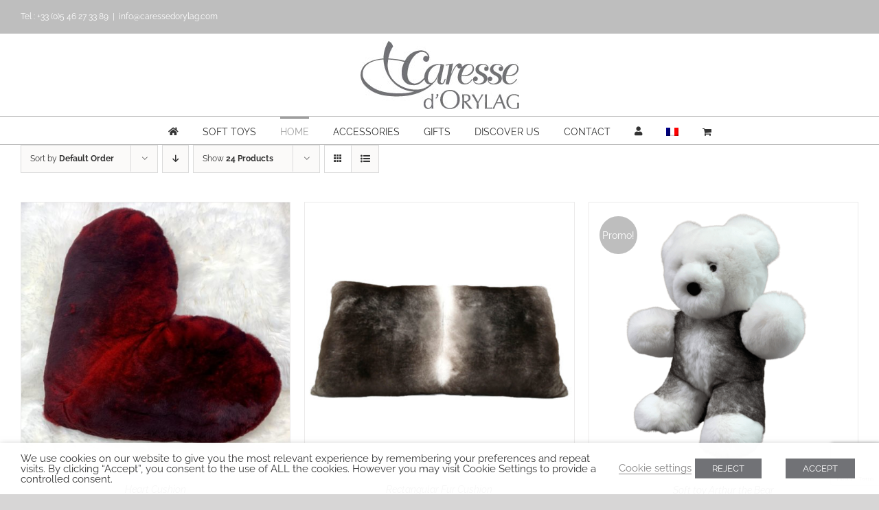

--- FILE ---
content_type: text/html; charset=UTF-8
request_url: https://www.caressedorylag.com/categorie_en/home/collections-en/color-en/?product_count=24
body_size: 24746
content:
<!DOCTYPE html>
<html class="avada-html-layout-wide avada-html-header-position-top avada-html-is-archive" lang="en-US" prefix="og: http://ogp.me/ns# fb: http://ogp.me/ns/fb#">
<head>
	<meta http-equiv="X-UA-Compatible" content="IE=edge" />
	<meta http-equiv="Content-Type" content="text/html; charset=utf-8"/>
	<meta name="viewport" content="width=device-width, initial-scale=1" />
	<meta name='robots' content='index, follow, max-image-preview:large, max-snippet:-1, max-video-preview:-1' />

	<!-- This site is optimized with the Yoast SEO plugin v26.5 - https://yoast.com/wordpress/plugins/seo/ -->
	<title>Color Collection - Deco - Fur - CARESSE D&#039;ORYLAG</title>
	<meta name="description" content="Discover the Color collection. Browse the different colors of the products and make your choice. A real word of sweetness. Cushions, Plush Toys" />
	<link rel="canonical" href="https://www.caressedorylag.com/categorie_en/home/collections-en/color-en/" />
	<meta property="og:locale" content="en_US" />
	<meta property="og:type" content="article" />
	<meta property="og:title" content="Color Collection - Deco - Fur - CARESSE D&#039;ORYLAG" />
	<meta property="og:description" content="Discover the Color collection. Browse the different colors of the products and make your choice. A real word of sweetness. Cushions, Plush Toys" />
	<meta property="og:url" content="https://www.caressedorylag.com/categorie_en/home/collections-en/color-en/" />
	<meta property="og:site_name" content="CARESSE D&#039;ORYLAG" />
	<meta name="twitter:card" content="summary_large_image" />
	<script type="application/ld+json" class="yoast-schema-graph">{"@context":"https://schema.org","@graph":[{"@type":"CollectionPage","@id":"https://www.caressedorylag.com/categorie_en/home/collections-en/color-en/","url":"https://www.caressedorylag.com/categorie_en/home/collections-en/color-en/","name":"Color Collection - Deco - Fur - CARESSE D&#039;ORYLAG","isPartOf":{"@id":"https://www.caressedorylag.com/#website"},"primaryImageOfPage":{"@id":"https://www.caressedorylag.com/categorie_en/home/collections-en/color-en/#primaryimage"},"image":{"@id":"https://www.caressedorylag.com/categorie_en/home/collections-en/color-en/#primaryimage"},"thumbnailUrl":"https://www.caressedorylag.com/wp-content/uploads/2021/02/Coussin-Coeur-Rouge-Fourrure-CO.jpg","description":"Discover the Color collection. Browse the different colors of the products and make your choice. A real word of sweetness. Cushions, Plush Toys","breadcrumb":{"@id":"https://www.caressedorylag.com/categorie_en/home/collections-en/color-en/#breadcrumb"},"inLanguage":"en-US"},{"@type":"ImageObject","inLanguage":"en-US","@id":"https://www.caressedorylag.com/categorie_en/home/collections-en/color-en/#primaryimage","url":"https://www.caressedorylag.com/wp-content/uploads/2021/02/Coussin-Coeur-Rouge-Fourrure-CO.jpg","contentUrl":"https://www.caressedorylag.com/wp-content/uploads/2021/02/Coussin-Coeur-Rouge-Fourrure-CO.jpg","width":2000,"height":2000,"caption":"Red Heart Cushion Fur"},{"@type":"BreadcrumbList","@id":"https://www.caressedorylag.com/categorie_en/home/collections-en/color-en/#breadcrumb","itemListElement":[{"@type":"ListItem","position":1,"name":"Accueil","item":"https://www.caressedorylag.com/"},{"@type":"ListItem","position":2,"name":"Home","item":"https://www.caressedorylag.com/categorie_en/home/"},{"@type":"ListItem","position":3,"name":"Collections","item":"https://www.caressedorylag.com/categorie_en/home/collections-en/"},{"@type":"ListItem","position":4,"name":"Color"}]},{"@type":"WebSite","@id":"https://www.caressedorylag.com/#website","url":"https://www.caressedorylag.com/","name":"CARESSE D'ORYLAG","description":"Site Officiel : Peluches, Modes, Accessoires Made in France","publisher":{"@id":"https://www.caressedorylag.com/#organization"},"potentialAction":[{"@type":"SearchAction","target":{"@type":"EntryPoint","urlTemplate":"https://www.caressedorylag.com/?s={search_term_string}"},"query-input":{"@type":"PropertyValueSpecification","valueRequired":true,"valueName":"search_term_string"}}],"inLanguage":"en-US"},{"@type":"Organization","@id":"https://www.caressedorylag.com/#organization","name":"CARESSE D'ORYLAG","url":"https://www.caressedorylag.com/","logo":{"@type":"ImageObject","inLanguage":"en-US","@id":"https://www.caressedorylag.com/#/schema/logo/image/","url":"https://www.caressedorylag.com/wp-content/uploads/2020/10/Logo-Caresse-Orylag-retina-2.jpg","contentUrl":"https://www.caressedorylag.com/wp-content/uploads/2020/10/Logo-Caresse-Orylag-retina-2.jpg","width":465,"height":200,"caption":"CARESSE D'ORYLAG"},"image":{"@id":"https://www.caressedorylag.com/#/schema/logo/image/"},"sameAs":["https://www.instagram.com/caressedorylag_official","https://www.linkedin.com/showcase/caresse-d'orylag"]}]}</script>
	<!-- / Yoast SEO plugin. -->


<link rel='dns-prefetch' href='//www.caressedorylag.fr' />
<link rel="alternate" type="application/rss+xml" title="CARESSE D&#039;ORYLAG &raquo; Feed" href="https://www.caressedorylag.com/feed/" />
<link rel="alternate" type="application/rss+xml" title="CARESSE D&#039;ORYLAG &raquo; Comments Feed" href="https://www.caressedorylag.com/comments/feed/" />
					<link rel="shortcut icon" href="https://www.caressedorylag.fr/wp-content/uploads/2020/10/favicon-64.png" type="image/x-icon" />
		
					<!-- Apple Touch Icon -->
			<link rel="apple-touch-icon" sizes="180x180" href="https://www.caressedorylag.fr/wp-content/uploads/2020/10/favicon-180.png">
		
					<!-- Android Icon -->
			<link rel="icon" sizes="192x192" href="https://www.caressedorylag.fr/wp-content/uploads/2020/10/favicon-120.png">
		
					<!-- MS Edge Icon -->
			<meta name="msapplication-TileImage" content="https://www.caressedorylag.fr/wp-content/uploads/2020/10/favicon-152.png">
				<link rel="alternate" type="application/rss+xml" title="CARESSE D&#039;ORYLAG &raquo; Color Category Feed" href="https://www.caressedorylag.com/categorie_en/home/collections-en/color-en/feed/" />
				
		<meta property="og:locale" content="en_US"/>
		<meta property="og:type" content="article"/>
		<meta property="og:site_name" content="CARESSE D&#039;ORYLAG"/>
		<meta property="og:title" content="Color Collection - Deco - Fur - CARESSE D&#039;ORYLAG"/>
				<meta property="og:url" content="https://www.caressedorylag.com/produit/heart-cushion/"/>
																				<meta property="og:image" content="https://www.caressedorylag.com/wp-content/uploads/2021/02/Coussin-Coeur-Rouge-Fourrure-CO.jpg"/>
		<meta property="og:image:width" content="2000"/>
		<meta property="og:image:height" content="2000"/>
		<meta property="og:image:type" content="image/jpeg"/>
				<style id='wp-img-auto-sizes-contain-inline-css' type='text/css'>
img:is([sizes=auto i],[sizes^="auto," i]){contain-intrinsic-size:3000px 1500px}
/*# sourceURL=wp-img-auto-sizes-contain-inline-css */
</style>
<link rel='stylesheet' id='remodal-css' href='https://www.caressedorylag.com/wp-content/plugins/wp-google-maps-pro%202/lib/remodal.css?ver=6.9' type='text/css' media='all' />
<link rel='stylesheet' id='remodal-default-theme-css' href='https://www.caressedorylag.com/wp-content/plugins/wp-google-maps-pro%202/lib/remodal-default-theme.css?ver=6.9' type='text/css' media='all' />
<link rel='stylesheet' id='wpgmza-marker-library-dialog-css' href='https://www.caressedorylag.com/wp-content/plugins/wp-google-maps-pro%202/css/marker-library-dialog.css?ver=6.9' type='text/css' media='all' />
<link rel='stylesheet' id='sbi_styles-css' href='https://www.caressedorylag.com/wp-content/plugins/instagram-feed-pro/css/sbi-styles.min.css?ver=6.4' type='text/css' media='all' />
<style id='wp-emoji-styles-inline-css' type='text/css'>

	img.wp-smiley, img.emoji {
		display: inline !important;
		border: none !important;
		box-shadow: none !important;
		height: 1em !important;
		width: 1em !important;
		margin: 0 0.07em !important;
		vertical-align: -0.1em !important;
		background: none !important;
		padding: 0 !important;
	}
/*# sourceURL=wp-emoji-styles-inline-css */
</style>
<link rel='stylesheet' id='wp-block-library-css' href='https://www.caressedorylag.com/wp-includes/css/dist/block-library/style.min.css?ver=6.9' type='text/css' media='all' />
<link rel='stylesheet' id='wc-blocks-style-css' href='https://www.caressedorylag.com/wp-content/plugins/woocommerce/assets/client/blocks/wc-blocks.css?ver=wc-10.4.2' type='text/css' media='all' />
<style id='global-styles-inline-css' type='text/css'>
:root{--wp--preset--aspect-ratio--square: 1;--wp--preset--aspect-ratio--4-3: 4/3;--wp--preset--aspect-ratio--3-4: 3/4;--wp--preset--aspect-ratio--3-2: 3/2;--wp--preset--aspect-ratio--2-3: 2/3;--wp--preset--aspect-ratio--16-9: 16/9;--wp--preset--aspect-ratio--9-16: 9/16;--wp--preset--color--black: #000000;--wp--preset--color--cyan-bluish-gray: #abb8c3;--wp--preset--color--white: #ffffff;--wp--preset--color--pale-pink: #f78da7;--wp--preset--color--vivid-red: #cf2e2e;--wp--preset--color--luminous-vivid-orange: #ff6900;--wp--preset--color--luminous-vivid-amber: #fcb900;--wp--preset--color--light-green-cyan: #7bdcb5;--wp--preset--color--vivid-green-cyan: #00d084;--wp--preset--color--pale-cyan-blue: #8ed1fc;--wp--preset--color--vivid-cyan-blue: #0693e3;--wp--preset--color--vivid-purple: #9b51e0;--wp--preset--color--awb-color-1: rgba(255,255,255,1);--wp--preset--color--awb-color-2: rgba(246,246,246,1);--wp--preset--color--awb-color-3: rgba(226,226,226,1);--wp--preset--color--awb-color-4: rgba(190,190,190,1);--wp--preset--color--awb-color-5: rgba(158,158,158,1);--wp--preset--color--awb-color-6: rgba(51,51,51,1);--wp--preset--color--awb-color-7: rgba(33,41,52,1);--wp--preset--color--awb-color-8: rgba(0,0,0,1);--wp--preset--color--awb-color-custom-10: rgba(74,78,87,1);--wp--preset--color--awb-color-custom-11: rgba(116,116,116,1);--wp--preset--color--awb-color-custom-12: rgba(113,114,117,1);--wp--preset--color--awb-color-custom-13: rgba(232,232,232,1);--wp--preset--color--awb-color-custom-14: rgba(242,243,245,0.7);--wp--preset--color--awb-color-custom-15: rgba(224,222,222,1);--wp--preset--color--awb-color-custom-16: rgba(255,255,255,0.8);--wp--preset--color--awb-color-custom-17: rgba(101,188,123,1);--wp--preset--color--awb-color-custom-18: rgba(190,189,189,1);--wp--preset--gradient--vivid-cyan-blue-to-vivid-purple: linear-gradient(135deg,rgb(6,147,227) 0%,rgb(155,81,224) 100%);--wp--preset--gradient--light-green-cyan-to-vivid-green-cyan: linear-gradient(135deg,rgb(122,220,180) 0%,rgb(0,208,130) 100%);--wp--preset--gradient--luminous-vivid-amber-to-luminous-vivid-orange: linear-gradient(135deg,rgb(252,185,0) 0%,rgb(255,105,0) 100%);--wp--preset--gradient--luminous-vivid-orange-to-vivid-red: linear-gradient(135deg,rgb(255,105,0) 0%,rgb(207,46,46) 100%);--wp--preset--gradient--very-light-gray-to-cyan-bluish-gray: linear-gradient(135deg,rgb(238,238,238) 0%,rgb(169,184,195) 100%);--wp--preset--gradient--cool-to-warm-spectrum: linear-gradient(135deg,rgb(74,234,220) 0%,rgb(151,120,209) 20%,rgb(207,42,186) 40%,rgb(238,44,130) 60%,rgb(251,105,98) 80%,rgb(254,248,76) 100%);--wp--preset--gradient--blush-light-purple: linear-gradient(135deg,rgb(255,206,236) 0%,rgb(152,150,240) 100%);--wp--preset--gradient--blush-bordeaux: linear-gradient(135deg,rgb(254,205,165) 0%,rgb(254,45,45) 50%,rgb(107,0,62) 100%);--wp--preset--gradient--luminous-dusk: linear-gradient(135deg,rgb(255,203,112) 0%,rgb(199,81,192) 50%,rgb(65,88,208) 100%);--wp--preset--gradient--pale-ocean: linear-gradient(135deg,rgb(255,245,203) 0%,rgb(182,227,212) 50%,rgb(51,167,181) 100%);--wp--preset--gradient--electric-grass: linear-gradient(135deg,rgb(202,248,128) 0%,rgb(113,206,126) 100%);--wp--preset--gradient--midnight: linear-gradient(135deg,rgb(2,3,129) 0%,rgb(40,116,252) 100%);--wp--preset--font-size--small: 10.5px;--wp--preset--font-size--medium: 20px;--wp--preset--font-size--large: 21px;--wp--preset--font-size--x-large: 42px;--wp--preset--font-size--normal: 14px;--wp--preset--font-size--xlarge: 28px;--wp--preset--font-size--huge: 42px;--wp--preset--spacing--20: 0.44rem;--wp--preset--spacing--30: 0.67rem;--wp--preset--spacing--40: 1rem;--wp--preset--spacing--50: 1.5rem;--wp--preset--spacing--60: 2.25rem;--wp--preset--spacing--70: 3.38rem;--wp--preset--spacing--80: 5.06rem;--wp--preset--shadow--natural: 6px 6px 9px rgba(0, 0, 0, 0.2);--wp--preset--shadow--deep: 12px 12px 50px rgba(0, 0, 0, 0.4);--wp--preset--shadow--sharp: 6px 6px 0px rgba(0, 0, 0, 0.2);--wp--preset--shadow--outlined: 6px 6px 0px -3px rgb(255, 255, 255), 6px 6px rgb(0, 0, 0);--wp--preset--shadow--crisp: 6px 6px 0px rgb(0, 0, 0);}:where(.is-layout-flex){gap: 0.5em;}:where(.is-layout-grid){gap: 0.5em;}body .is-layout-flex{display: flex;}.is-layout-flex{flex-wrap: wrap;align-items: center;}.is-layout-flex > :is(*, div){margin: 0;}body .is-layout-grid{display: grid;}.is-layout-grid > :is(*, div){margin: 0;}:where(.wp-block-columns.is-layout-flex){gap: 2em;}:where(.wp-block-columns.is-layout-grid){gap: 2em;}:where(.wp-block-post-template.is-layout-flex){gap: 1.25em;}:where(.wp-block-post-template.is-layout-grid){gap: 1.25em;}.has-black-color{color: var(--wp--preset--color--black) !important;}.has-cyan-bluish-gray-color{color: var(--wp--preset--color--cyan-bluish-gray) !important;}.has-white-color{color: var(--wp--preset--color--white) !important;}.has-pale-pink-color{color: var(--wp--preset--color--pale-pink) !important;}.has-vivid-red-color{color: var(--wp--preset--color--vivid-red) !important;}.has-luminous-vivid-orange-color{color: var(--wp--preset--color--luminous-vivid-orange) !important;}.has-luminous-vivid-amber-color{color: var(--wp--preset--color--luminous-vivid-amber) !important;}.has-light-green-cyan-color{color: var(--wp--preset--color--light-green-cyan) !important;}.has-vivid-green-cyan-color{color: var(--wp--preset--color--vivid-green-cyan) !important;}.has-pale-cyan-blue-color{color: var(--wp--preset--color--pale-cyan-blue) !important;}.has-vivid-cyan-blue-color{color: var(--wp--preset--color--vivid-cyan-blue) !important;}.has-vivid-purple-color{color: var(--wp--preset--color--vivid-purple) !important;}.has-black-background-color{background-color: var(--wp--preset--color--black) !important;}.has-cyan-bluish-gray-background-color{background-color: var(--wp--preset--color--cyan-bluish-gray) !important;}.has-white-background-color{background-color: var(--wp--preset--color--white) !important;}.has-pale-pink-background-color{background-color: var(--wp--preset--color--pale-pink) !important;}.has-vivid-red-background-color{background-color: var(--wp--preset--color--vivid-red) !important;}.has-luminous-vivid-orange-background-color{background-color: var(--wp--preset--color--luminous-vivid-orange) !important;}.has-luminous-vivid-amber-background-color{background-color: var(--wp--preset--color--luminous-vivid-amber) !important;}.has-light-green-cyan-background-color{background-color: var(--wp--preset--color--light-green-cyan) !important;}.has-vivid-green-cyan-background-color{background-color: var(--wp--preset--color--vivid-green-cyan) !important;}.has-pale-cyan-blue-background-color{background-color: var(--wp--preset--color--pale-cyan-blue) !important;}.has-vivid-cyan-blue-background-color{background-color: var(--wp--preset--color--vivid-cyan-blue) !important;}.has-vivid-purple-background-color{background-color: var(--wp--preset--color--vivid-purple) !important;}.has-black-border-color{border-color: var(--wp--preset--color--black) !important;}.has-cyan-bluish-gray-border-color{border-color: var(--wp--preset--color--cyan-bluish-gray) !important;}.has-white-border-color{border-color: var(--wp--preset--color--white) !important;}.has-pale-pink-border-color{border-color: var(--wp--preset--color--pale-pink) !important;}.has-vivid-red-border-color{border-color: var(--wp--preset--color--vivid-red) !important;}.has-luminous-vivid-orange-border-color{border-color: var(--wp--preset--color--luminous-vivid-orange) !important;}.has-luminous-vivid-amber-border-color{border-color: var(--wp--preset--color--luminous-vivid-amber) !important;}.has-light-green-cyan-border-color{border-color: var(--wp--preset--color--light-green-cyan) !important;}.has-vivid-green-cyan-border-color{border-color: var(--wp--preset--color--vivid-green-cyan) !important;}.has-pale-cyan-blue-border-color{border-color: var(--wp--preset--color--pale-cyan-blue) !important;}.has-vivid-cyan-blue-border-color{border-color: var(--wp--preset--color--vivid-cyan-blue) !important;}.has-vivid-purple-border-color{border-color: var(--wp--preset--color--vivid-purple) !important;}.has-vivid-cyan-blue-to-vivid-purple-gradient-background{background: var(--wp--preset--gradient--vivid-cyan-blue-to-vivid-purple) !important;}.has-light-green-cyan-to-vivid-green-cyan-gradient-background{background: var(--wp--preset--gradient--light-green-cyan-to-vivid-green-cyan) !important;}.has-luminous-vivid-amber-to-luminous-vivid-orange-gradient-background{background: var(--wp--preset--gradient--luminous-vivid-amber-to-luminous-vivid-orange) !important;}.has-luminous-vivid-orange-to-vivid-red-gradient-background{background: var(--wp--preset--gradient--luminous-vivid-orange-to-vivid-red) !important;}.has-very-light-gray-to-cyan-bluish-gray-gradient-background{background: var(--wp--preset--gradient--very-light-gray-to-cyan-bluish-gray) !important;}.has-cool-to-warm-spectrum-gradient-background{background: var(--wp--preset--gradient--cool-to-warm-spectrum) !important;}.has-blush-light-purple-gradient-background{background: var(--wp--preset--gradient--blush-light-purple) !important;}.has-blush-bordeaux-gradient-background{background: var(--wp--preset--gradient--blush-bordeaux) !important;}.has-luminous-dusk-gradient-background{background: var(--wp--preset--gradient--luminous-dusk) !important;}.has-pale-ocean-gradient-background{background: var(--wp--preset--gradient--pale-ocean) !important;}.has-electric-grass-gradient-background{background: var(--wp--preset--gradient--electric-grass) !important;}.has-midnight-gradient-background{background: var(--wp--preset--gradient--midnight) !important;}.has-small-font-size{font-size: var(--wp--preset--font-size--small) !important;}.has-medium-font-size{font-size: var(--wp--preset--font-size--medium) !important;}.has-large-font-size{font-size: var(--wp--preset--font-size--large) !important;}.has-x-large-font-size{font-size: var(--wp--preset--font-size--x-large) !important;}
/*# sourceURL=global-styles-inline-css */
</style>

<style id='classic-theme-styles-inline-css' type='text/css'>
/*! This file is auto-generated */
.wp-block-button__link{color:#fff;background-color:#32373c;border-radius:9999px;box-shadow:none;text-decoration:none;padding:calc(.667em + 2px) calc(1.333em + 2px);font-size:1.125em}.wp-block-file__button{background:#32373c;color:#fff;text-decoration:none}
/*# sourceURL=/wp-includes/css/classic-themes.min.css */
</style>
<link rel='stylesheet' id='cookie-law-info-css' href='https://www.caressedorylag.com/wp-content/plugins/webtoffee-gdpr-cookie-consent/public/css/cookie-law-info-public.css?ver=2.3.7' type='text/css' media='all' />
<link rel='stylesheet' id='cookie-law-info-gdpr-css' href='https://www.caressedorylag.com/wp-content/plugins/webtoffee-gdpr-cookie-consent/public/css/cookie-law-info-gdpr.css?ver=2.3.7' type='text/css' media='all' />
<style id='cookie-law-info-gdpr-inline-css' type='text/css'>
.cli-modal-content, .cli-tab-content { background-color: #ffffff; }.cli-privacy-content-text, .cli-modal .cli-modal-dialog, .cli-tab-container p, a.cli-privacy-readmore { color: #000000; }.cli-tab-header { background-color: #f2f2f2; }.cli-tab-header, .cli-tab-header a.cli-nav-link,span.cli-necessary-caption,.cli-switch .cli-slider:after { color: #000000; }.cli-switch .cli-slider:before { background-color: #ffffff; }.cli-switch input:checked + .cli-slider:before { background-color: #ffffff; }.cli-switch .cli-slider { background-color: #e3e1e8; }.cli-switch input:checked + .cli-slider { background-color: #28a745; }.cli-modal-close svg { fill: #000000; }.cli-tab-footer .wt-cli-privacy-accept-all-btn { background-color: #00acad; color: #ffffff}.cli-tab-footer .wt-cli-privacy-accept-btn { background-color: #00acad; color: #ffffff}.cli-tab-header a:before{ border-right: 1px solid #000000; border-bottom: 1px solid #000000; }
/*# sourceURL=cookie-law-info-gdpr-inline-css */
</style>
<style id='woocommerce-inline-inline-css' type='text/css'>
.woocommerce form .form-row .required { visibility: visible; }
/*# sourceURL=woocommerce-inline-inline-css */
</style>
<link rel='stylesheet' id='wpml-menu-item-0-css' href='https://www.caressedorylag.com/wp-content/plugins/sitepress-multilingual-cms/templates/language-switchers/menu-item/style.min.css?ver=1' type='text/css' media='all' />
<link rel='stylesheet' id='recent-posts-widget-with-thumbnails-public-style-css' href='https://www.caressedorylag.com/wp-content/plugins/recent-posts-widget-with-thumbnails/public.css?ver=7.1.1' type='text/css' media='all' />
<link rel='stylesheet' id='prdctfltr-css' href='https://www.caressedorylag.com/wp-content/plugins/prdctfltr/includes/css/style.min.css?ver=7.3.4' type='text/css' media='all' />
<link rel='stylesheet' id='fusion-dynamic-css-css' href='https://www.caressedorylag.com/wp-content/uploads/fusion-styles/038a6983098ca6ae31b4f058e5b88f4d.min.css?ver=3.14' type='text/css' media='all' />
<script type="text/template" id="tmpl-variation-template">
	<div class="woocommerce-variation-description">{{{ data.variation.variation_description }}}</div>
	<div class="woocommerce-variation-price">{{{ data.variation.price_html }}}</div>
	<div class="woocommerce-variation-availability">{{{ data.variation.availability_html }}}</div>
</script>
<script type="text/template" id="tmpl-unavailable-variation-template">
	<p role="alert">Sorry, this product is unavailable. Please choose a different combination.</p>
</script>
<script type="text/javascript" src="https://www.caressedorylag.com/wp-includes/js/jquery/jquery.min.js?ver=3.7.1" id="jquery-core-js"></script>
<script type="text/javascript" src="https://www.caressedorylag.com/wp-includes/js/jquery/jquery-migrate.min.js?ver=3.4.1" id="jquery-migrate-js"></script>
<script type="text/javascript" src="https://www.caressedorylag.com/wp-content/plugins/wp-google-maps-pro%202/lib/remodal.min.js?ver=6.9" id="remodal-js"></script>
<script type="text/javascript" src="https://www.caressedorylag.com/wp-content/plugins/wp-google-maps-pro%202/js/marker-library-dialog.js?ver=6.9" id="wpgmza-marker-library-dialog-js"></script>
<script type="text/javascript" id="cookie-law-info-js-extra">
/* <![CDATA[ */
var Cli_Data = {"nn_cookie_ids":[],"non_necessary_cookies":{"necessaire":["_GRECAPTCHA"],"analytique":["_ga","_gid"],"autres":["cookielawinfo-checkbox-autres","cookielawinfo-checkbox-fonctionnel","cookielawinfo-checkbox-performance-fr","cookielawinfo-checkbox-analytique","cookielawinfo-checkbox-publicite","cookielawinfo-checkbox-necessaire"]},"cookielist":{"necessaire":{"id":"516","status":true,"priority":6,"title":"Necessary","strict":true,"default_state":false,"ccpa_optout":false,"loadonstart":false},"fonctionnel":{"id":"515","status":true,"priority":5,"title":"Functional","strict":false,"default_state":false,"ccpa_optout":false,"loadonstart":false},"performance-fr":{"id":"518","status":true,"priority":4,"title":"Performance","strict":false,"default_state":false,"ccpa_optout":false,"loadonstart":false},"analytique":{"id":"514","status":true,"priority":3,"title":"Analytics","strict":false,"default_state":false,"ccpa_optout":false,"loadonstart":false},"publicite":{"id":"513","status":true,"priority":2,"title":"Advertisement","strict":false,"default_state":false,"ccpa_optout":false,"loadonstart":false},"autres":{"id":"517","status":true,"priority":1,"title":"Others","strict":false,"default_state":false,"ccpa_optout":false,"loadonstart":false}},"ajax_url":"https://www.caressedorylag.com/wp-admin/admin-ajax.php","current_lang":"en","security":"9f77cf3fb6","eu_countries":["GB"],"geoIP":"disabled","use_custom_geolocation_api":"","custom_geolocation_api":"https://geoip.cookieyes.com/geoip/checker/result.php","consentVersion":"1","strictlyEnabled":["necessary","obligatoire"],"cookieDomain":"","privacy_length":"250","ccpaEnabled":"","ccpaRegionBased":"","ccpaBarEnabled":"","ccpaType":"gdpr","triggerDomRefresh":"","secure_cookies":""};
var log_object = {"ajax_url":"https://www.caressedorylag.com/wp-admin/admin-ajax.php"};
//# sourceURL=cookie-law-info-js-extra
/* ]]> */
</script>
<script type="text/javascript" src="https://www.caressedorylag.com/wp-content/plugins/webtoffee-gdpr-cookie-consent/public/js/cookie-law-info-public.js?ver=2.3.7" id="cookie-law-info-js"></script>
<script type="text/javascript" src="https://www.caressedorylag.com/wp-content/plugins/woocommerce/assets/js/jquery-blockui/jquery.blockUI.min.js?ver=2.7.0-wc.10.4.2" id="wc-jquery-blockui-js" defer="defer" data-wp-strategy="defer"></script>
<script type="text/javascript" id="wc-add-to-cart-js-extra">
/* <![CDATA[ */
var wc_add_to_cart_params = {"ajax_url":"/wp-admin/admin-ajax.php?lang=en","wc_ajax_url":"/?wc-ajax=%%endpoint%%&lang=en","i18n_view_cart":"View cart","cart_url":"https://www.caressedorylag.com/cart/","is_cart":"","cart_redirect_after_add":"no"};
//# sourceURL=wc-add-to-cart-js-extra
/* ]]> */
</script>
<script type="text/javascript" src="https://www.caressedorylag.com/wp-content/plugins/woocommerce/assets/js/frontend/add-to-cart.min.js?ver=10.4.2" id="wc-add-to-cart-js" defer="defer" data-wp-strategy="defer"></script>
<script type="text/javascript" src="https://www.caressedorylag.com/wp-content/plugins/woocommerce/assets/js/js-cookie/js.cookie.min.js?ver=2.1.4-wc.10.4.2" id="wc-js-cookie-js" defer="defer" data-wp-strategy="defer"></script>
<script type="text/javascript" id="woocommerce-js-extra">
/* <![CDATA[ */
var woocommerce_params = {"ajax_url":"/wp-admin/admin-ajax.php?lang=en","wc_ajax_url":"/?wc-ajax=%%endpoint%%&lang=en","i18n_password_show":"Show password","i18n_password_hide":"Hide password"};
//# sourceURL=woocommerce-js-extra
/* ]]> */
</script>
<script type="text/javascript" src="https://www.caressedorylag.com/wp-content/plugins/woocommerce/assets/js/frontend/woocommerce.min.js?ver=10.4.2" id="woocommerce-js" defer="defer" data-wp-strategy="defer"></script>
<script type="text/javascript" id="wpgmza_data-js-extra">
/* <![CDATA[ */
var wpgmza_google_api_status = {"message":"Enqueued","code":"ENQUEUED"};
//# sourceURL=wpgmza_data-js-extra
/* ]]> */
</script>
<script type="text/javascript" src="https://www.caressedorylag.com/wp-content/plugins/wp-google-maps/wpgmza_data.js?ver=6.9" id="wpgmza_data-js"></script>
<script type="text/javascript" src="https://www.caressedorylag.com/wp-includes/js/underscore.min.js?ver=1.13.7" id="underscore-js"></script>
<script type="text/javascript" id="wp-util-js-extra">
/* <![CDATA[ */
var _wpUtilSettings = {"ajax":{"url":"/wp-admin/admin-ajax.php"}};
//# sourceURL=wp-util-js-extra
/* ]]> */
</script>
<script type="text/javascript" src="https://www.caressedorylag.com/wp-includes/js/wp-util.min.js?ver=6.9" id="wp-util-js"></script>
<script type="text/javascript" id="wc-add-to-cart-variation-js-extra">
/* <![CDATA[ */
var wc_add_to_cart_variation_params = {"wc_ajax_url":"/?wc-ajax=%%endpoint%%&lang=en","i18n_no_matching_variations_text":"Sorry, no products matched your selection. Please choose a different combination.","i18n_make_a_selection_text":"Please select some product options before adding this product to your cart.","i18n_unavailable_text":"Sorry, this product is unavailable. Please choose a different combination.","i18n_reset_alert_text":"Your selection has been reset. Please select some product options before adding this product to your cart."};
//# sourceURL=wc-add-to-cart-variation-js-extra
/* ]]> */
</script>
<script type="text/javascript" src="https://www.caressedorylag.com/wp-content/plugins/woocommerce/assets/js/frontend/add-to-cart-variation.min.js?ver=10.4.2" id="wc-add-to-cart-variation-js" defer="defer" data-wp-strategy="defer"></script>
<script type="text/javascript" id="wpml-xdomain-data-js-extra">
/* <![CDATA[ */
var wpml_xdomain_data = {"css_selector":"wpml-ls-item","ajax_url":"https://www.caressedorylag.com/wp-admin/admin-ajax.php","current_lang":"en","_nonce":"37f60579af"};
//# sourceURL=wpml-xdomain-data-js-extra
/* ]]> */
</script>
<script type="text/javascript" src="https://www.caressedorylag.com/wp-content/plugins/sitepress-multilingual-cms/res/js/xdomain-data.js?ver=486900" id="wpml-xdomain-data-js" defer="defer" data-wp-strategy="defer"></script>
<link rel="https://api.w.org/" href="https://www.caressedorylag.com/wp-json/" /><link rel="alternate" title="JSON" type="application/json" href="https://www.caressedorylag.com/wp-json/wp/v2/product_cat/202" /><link rel="EditURI" type="application/rsd+xml" title="RSD" href="https://www.caressedorylag.com/xmlrpc.php?rsd" />
<meta name="generator" content="WordPress 6.9" />
<meta name="generator" content="WooCommerce 10.4.2" />
<meta name="generator" content="WPML ver:4.8.6 stt:1,4;" />
<style type="text/css" id="css-fb-visibility">@media screen and (max-width: 640px){.fusion-no-small-visibility{display:none !important;}body .sm-text-align-center{text-align:center !important;}body .sm-text-align-left{text-align:left !important;}body .sm-text-align-right{text-align:right !important;}body .sm-text-align-justify{text-align:justify !important;}body .sm-flex-align-center{justify-content:center !important;}body .sm-flex-align-flex-start{justify-content:flex-start !important;}body .sm-flex-align-flex-end{justify-content:flex-end !important;}body .sm-mx-auto{margin-left:auto !important;margin-right:auto !important;}body .sm-ml-auto{margin-left:auto !important;}body .sm-mr-auto{margin-right:auto !important;}body .fusion-absolute-position-small{position:absolute;top:auto;width:100%;}.awb-sticky.awb-sticky-small{ position: sticky; top: var(--awb-sticky-offset,0); }}@media screen and (min-width: 641px) and (max-width: 1024px){.fusion-no-medium-visibility{display:none !important;}body .md-text-align-center{text-align:center !important;}body .md-text-align-left{text-align:left !important;}body .md-text-align-right{text-align:right !important;}body .md-text-align-justify{text-align:justify !important;}body .md-flex-align-center{justify-content:center !important;}body .md-flex-align-flex-start{justify-content:flex-start !important;}body .md-flex-align-flex-end{justify-content:flex-end !important;}body .md-mx-auto{margin-left:auto !important;margin-right:auto !important;}body .md-ml-auto{margin-left:auto !important;}body .md-mr-auto{margin-right:auto !important;}body .fusion-absolute-position-medium{position:absolute;top:auto;width:100%;}.awb-sticky.awb-sticky-medium{ position: sticky; top: var(--awb-sticky-offset,0); }}@media screen and (min-width: 1025px){.fusion-no-large-visibility{display:none !important;}body .lg-text-align-center{text-align:center !important;}body .lg-text-align-left{text-align:left !important;}body .lg-text-align-right{text-align:right !important;}body .lg-text-align-justify{text-align:justify !important;}body .lg-flex-align-center{justify-content:center !important;}body .lg-flex-align-flex-start{justify-content:flex-start !important;}body .lg-flex-align-flex-end{justify-content:flex-end !important;}body .lg-mx-auto{margin-left:auto !important;margin-right:auto !important;}body .lg-ml-auto{margin-left:auto !important;}body .lg-mr-auto{margin-right:auto !important;}body .fusion-absolute-position-large{position:absolute;top:auto;width:100%;}.awb-sticky.awb-sticky-large{ position: sticky; top: var(--awb-sticky-offset,0); }}</style>	<noscript><style>.woocommerce-product-gallery{ opacity: 1 !important; }</style></noscript>
	<style type="text/css">.recentcomments a{display:inline !important;padding:0 !important;margin:0 !important;}</style><meta name="generator" content="Powered by Slider Revolution 6.7.40 - responsive, Mobile-Friendly Slider Plugin for WordPress with comfortable drag and drop interface." />
<meta name="generator" content="Product Filter for WooCommerce"/><script>function setREVStartSize(e){
			//window.requestAnimationFrame(function() {
				window.RSIW = window.RSIW===undefined ? window.innerWidth : window.RSIW;
				window.RSIH = window.RSIH===undefined ? window.innerHeight : window.RSIH;
				try {
					var pw = document.getElementById(e.c).parentNode.offsetWidth,
						newh;
					pw = pw===0 || isNaN(pw) || (e.l=="fullwidth" || e.layout=="fullwidth") ? window.RSIW : pw;
					e.tabw = e.tabw===undefined ? 0 : parseInt(e.tabw);
					e.thumbw = e.thumbw===undefined ? 0 : parseInt(e.thumbw);
					e.tabh = e.tabh===undefined ? 0 : parseInt(e.tabh);
					e.thumbh = e.thumbh===undefined ? 0 : parseInt(e.thumbh);
					e.tabhide = e.tabhide===undefined ? 0 : parseInt(e.tabhide);
					e.thumbhide = e.thumbhide===undefined ? 0 : parseInt(e.thumbhide);
					e.mh = e.mh===undefined || e.mh=="" || e.mh==="auto" ? 0 : parseInt(e.mh,0);
					if(e.layout==="fullscreen" || e.l==="fullscreen")
						newh = Math.max(e.mh,window.RSIH);
					else{
						e.gw = Array.isArray(e.gw) ? e.gw : [e.gw];
						for (var i in e.rl) if (e.gw[i]===undefined || e.gw[i]===0) e.gw[i] = e.gw[i-1];
						e.gh = e.el===undefined || e.el==="" || (Array.isArray(e.el) && e.el.length==0)? e.gh : e.el;
						e.gh = Array.isArray(e.gh) ? e.gh : [e.gh];
						for (var i in e.rl) if (e.gh[i]===undefined || e.gh[i]===0) e.gh[i] = e.gh[i-1];
											
						var nl = new Array(e.rl.length),
							ix = 0,
							sl;
						e.tabw = e.tabhide>=pw ? 0 : e.tabw;
						e.thumbw = e.thumbhide>=pw ? 0 : e.thumbw;
						e.tabh = e.tabhide>=pw ? 0 : e.tabh;
						e.thumbh = e.thumbhide>=pw ? 0 : e.thumbh;
						for (var i in e.rl) nl[i] = e.rl[i]<window.RSIW ? 0 : e.rl[i];
						sl = nl[0];
						for (var i in nl) if (sl>nl[i] && nl[i]>0) { sl = nl[i]; ix=i;}
						var m = pw>(e.gw[ix]+e.tabw+e.thumbw) ? 1 : (pw-(e.tabw+e.thumbw)) / (e.gw[ix]);
						newh =  (e.gh[ix] * m) + (e.tabh + e.thumbh);
					}
					var el = document.getElementById(e.c);
					if (el!==null && el) el.style.height = newh+"px";
					el = document.getElementById(e.c+"_wrapper");
					if (el!==null && el) {
						el.style.height = newh+"px";
						el.style.display = "block";
					}
				} catch(e){
					console.log("Failure at Presize of Slider:" + e)
				}
			//});
		  };</script>
		<style type="text/css" id="wp-custom-css">
			.fusion-image-carousel {
    margin-bottom: 0px !important;
}
.fusion-carousel .fusion-carousel-wrapper {padding:0px !important;}
		</style>
				<script type="text/javascript">
			var doc = document.documentElement;
			doc.setAttribute( 'data-useragent', navigator.userAgent );
		</script>
		<!-- Global site tag (gtag.js) - Google Analytics -->
<script async src="https://www.googletagmanager.com/gtag/js?id=UA-148362210-2"></script>
<script>
  window.dataLayer = window.dataLayer || [];
  function gtag(){dataLayer.push(arguments);}
  gtag('js', new Date());

  gtag('config', 'UA-148362210-2');
</script>
	<link rel='stylesheet' id='cookie-law-info-table-css' href='https://www.caressedorylag.com/wp-content/plugins/webtoffee-gdpr-cookie-consent/public/css/cookie-law-info-table.css?ver=2.3.7' type='text/css' media='all' />
<link rel='stylesheet' id='rs-plugin-settings-css' href='//www.caressedorylag.com/wp-content/plugins/revslider/sr6/assets/css/rs6.css?ver=6.7.40' type='text/css' media='all' />
<style id='rs-plugin-settings-inline-css' type='text/css'>
#rs-demo-id {}
/*# sourceURL=rs-plugin-settings-inline-css */
</style>
</head>

<body class="archive tax-product_cat term-color-en term-202 wp-theme-Avada wp-child-theme-Avada-Child-Theme theme-Avada woocommerce woocommerce-page woocommerce-no-js fusion-image-hovers fusion-pagination-sizing fusion-button_type-flat fusion-button_span-no fusion-button_gradient-linear avada-image-rollover-circle-yes avada-image-rollover-yes avada-image-rollover-direction-left prdctfltr-ajax prdctfltr-shop fusion-body ltr fusion-sticky-header no-mobile-slidingbar no-mobile-totop avada-has-rev-slider-styles fusion-disable-outline fusion-sub-menu-fade mobile-logo-pos-center layout-wide-mode avada-has-boxed-modal-shadow- layout-scroll-offset-full avada-has-zero-margin-offset-top fusion-top-header menu-text-align-center fusion-woo-product-design-clean fusion-woo-shop-page-columns-4 fusion-woo-related-columns-4 fusion-woo-archive-page-columns-3 avada-has-woo-gallery-disabled woo-sale-badge-circle woo-outofstock-badge-top_bar mobile-menu-design-modern fusion-show-pagination-text fusion-header-layout-v5 avada-responsive avada-footer-fx-none avada-menu-highlight-style-bar fusion-search-form-clean fusion-main-menu-search-overlay fusion-avatar-circle avada-dropdown-styles avada-blog-layout-large avada-blog-archive-layout-large avada-header-shadow-no avada-menu-icon-position-right avada-has-megamenu-shadow avada-has-megamenu-item-divider avada-has-breadcrumb-mobile-hidden avada-has-titlebar-hide avada-has-pagination-width_height avada-flyout-menu-direction-fade avada-ec-views-v1" data-awb-post-id="3047">
		<a class="skip-link screen-reader-text" href="#content">Skip to content</a>

	<div id="boxed-wrapper">
		
		<div id="wrapper" class="fusion-wrapper">
			<div id="home" style="position:relative;top:-1px;"></div>
							
					
			<header class="fusion-header-wrapper">
				<div class="fusion-header-v5 fusion-logo-alignment fusion-logo-center fusion-sticky-menu-1 fusion-sticky-logo-1 fusion-mobile-logo-1 fusion-sticky-menu-and-logo fusion-header-menu-align-center fusion-mobile-menu-design-modern">
					
<div class="fusion-secondary-header">
	<div class="fusion-row">
					<div class="fusion-alignleft">
				<div class="fusion-contact-info"><span class="fusion-contact-info-phone-number">Tel : <a href="tel:546273389">+33 (0)5 46 27 33 89</a></span><span class="fusion-header-separator">|</span><span class="fusion-contact-info-email-address"><a href="mailto:i&#110;&#102;&#111;&#64;c&#97;res&#115;ed&#111;r&#121;la&#103;&#46;com">i&#110;&#102;&#111;&#64;c&#97;res&#115;ed&#111;r&#121;la&#103;&#46;com</a></span></div>			</div>
					</div>
</div>
<div class="fusion-header-sticky-height"></div>
<div class="fusion-sticky-header-wrapper"> <!-- start fusion sticky header wrapper -->
	<div class="fusion-header">
		<div class="fusion-row">
							<div class="fusion-logo" data-margin-top="10px" data-margin-bottom="10px" data-margin-left="0px" data-margin-right="0px">
			<a class="fusion-logo-link"  href="https://www.caressedorylag.com/" >

						<!-- standard logo -->
			<img src="https://www.caressedorylag.fr/wp-content/uploads/2020/10/Logo-Caresse-Orylag-2.jpg" srcset="https://www.caressedorylag.fr/wp-content/uploads/2020/10/Logo-Caresse-Orylag-2.jpg 1x, https://www.caressedorylag.fr/wp-content/uploads/2020/10/Logo-Caresse-Orylag-retina-2.jpg 2x" width="" height="" alt="CARESSE D&#039;ORYLAG Logo" data-retina_logo_url="https://www.caressedorylag.fr/wp-content/uploads/2020/10/Logo-Caresse-Orylag-retina-2.jpg" class="fusion-standard-logo" />

											<!-- mobile logo -->
				<img src="https://www.caressedorylag.fr/wp-content/uploads/2020/10/Logo-Caresse-Orylag-2.jpg" srcset="https://www.caressedorylag.fr/wp-content/uploads/2020/10/Logo-Caresse-Orylag-2.jpg 1x, https://www.caressedorylag.fr/wp-content/uploads/2020/10/Logo-Caresse-Orylag-retina-2.jpg 2x" width="" height="" alt="CARESSE D&#039;ORYLAG Logo" data-retina_logo_url="https://www.caressedorylag.fr/wp-content/uploads/2020/10/Logo-Caresse-Orylag-retina-2.jpg" class="fusion-mobile-logo" />
			
											<!-- sticky header logo -->
				<img src="https://www.caressedorylag.fr/wp-content/uploads/2020/10/Logo-Caresse-Orylag-2.jpg" srcset="https://www.caressedorylag.fr/wp-content/uploads/2020/10/Logo-Caresse-Orylag-2.jpg 1x, https://www.caressedorylag.fr/wp-content/uploads/2020/10/Logo-Caresse-Orylag-retina-2.jpg 2x" width="" height="" alt="CARESSE D&#039;ORYLAG Logo" data-retina_logo_url="https://www.caressedorylag.fr/wp-content/uploads/2020/10/Logo-Caresse-Orylag-retina-2.jpg" class="fusion-sticky-logo" />
					</a>
		</div>
								<div class="fusion-mobile-menu-icons">
							<a href="#" class="fusion-icon awb-icon-bars" aria-label="Toggle mobile menu" aria-expanded="false"></a>
		
		
		
					<a href="https://www.caressedorylag.com/cart/" class="fusion-icon awb-icon-shopping-cart"  aria-label="Toggle mobile cart"></a>
			</div>
			
					</div>
	</div>
	<div class="fusion-secondary-main-menu">
		<div class="fusion-row">
			<nav class="fusion-main-menu" aria-label="Main Menu"><div class="fusion-overlay-search">		<form role="search" class="searchform fusion-search-form  fusion-search-form-clean" method="get" action="https://www.caressedorylag.com/">
			<div class="fusion-search-form-content">

				
				<div class="fusion-search-field search-field">
					<label><span class="screen-reader-text">Search for:</span>
													<input type="search" value="" name="s" class="s" placeholder="Search..." required aria-required="true" aria-label="Search..."/>
											</label>
				</div>
				<div class="fusion-search-button search-button">
					<input type="submit" class="fusion-search-submit searchsubmit" aria-label="Search" value="&#xf002;" />
									</div>

				
			</div>


			
		</form>
		<div class="fusion-search-spacer"></div><a href="#" role="button" aria-label="Close Search" class="fusion-close-search"></a></div><ul id="menu-menu-main-en" class="fusion-menu"><li  id="menu-item-1663"  class="menu-item menu-item-type-post_type menu-item-object-page menu-item-home menu-item-1663"  data-item-id="1663"><a  href="https://www.caressedorylag.com/" class="fusion-icon-only-link fusion-flex-link fusion-bar-highlight"><span class="menu-text"><span class="menu-title">HOME</span></span><span class="fusion-megamenu-icon"><i class="glyphicon fa-home fas" aria-hidden="true"></i></span></a></li><li  id="menu-item-1925"  class="menu-item menu-item-type-taxonomy menu-item-object-product_cat menu-item-has-children menu-item-1925 fusion-megamenu-menu "  data-item-id="1925"><a  href="https://www.caressedorylag.com/categorie_en/soft-toys/" class="fusion-bar-highlight"><span class="menu-text">SOFT TOYS</span></a><div class="fusion-megamenu-wrapper fusion-columns-4 columns-per-row-4 columns-4 col-span-12 fusion-megamenu-fullwidth"><div class="row"><div class="fusion-megamenu-holder" style="width:100vw;" data-width="100vw"><ul class="fusion-megamenu"><li  id="menu-item-1665"  class="menu-item menu-item-type-custom menu-item-object-custom menu-item-1665 fusion-megamenu-submenu fusion-megamenu-submenu-notitle fusion-megamenu-columns-4 col-lg-3 col-md-3 col-sm-3"  style="background-image: url(https://www.caressedorylag.com/wp-content/uploads/2020/10/peluche-1.jpg);"></li><li  id="menu-item-1666"  class="menu-item menu-item-type-custom menu-item-object-custom menu-item-has-children menu-item-1666 fusion-megamenu-submenu fusion-megamenu-submenu-notitle fusion-megamenu-columns-4 col-lg-3 col-md-3 col-sm-3" ><ul class="sub-menu"><li  id="menu-item-1852"  class="menu-item menu-item-type-post_type menu-item-object-product menu-item-1852" ><a  href="https://www.caressedorylag.com/produit/soft-toy-willy-duckling/" class="fusion-bar-highlight"><span><span class="fusion-megamenu-bullet"></span>Soft Toy Willy the Duckling</span></a></li><li  id="menu-item-1853"  class="menu-item menu-item-type-post_type menu-item-object-product menu-item-1853" ><a  href="https://www.caressedorylag.com/produit/soft-toy-sam-the-koala/" class="fusion-bar-highlight"><span><span class="fusion-megamenu-bullet"></span>Soft toy Sam the Koala</span></a></li><li  id="menu-item-1854"  class="menu-item menu-item-type-post_type menu-item-object-product menu-item-1854" ><a  href="https://www.caressedorylag.com/produit/soft-toy-bear-arthur-orylag/" class="fusion-bar-highlight"><span><span class="fusion-megamenu-bullet"></span>Soft toy Arthur the Bear</span></a></li><li  id="menu-item-1667"  class="menu-item menu-item-type-post_type menu-item-object-product menu-item-1667" ><a  href="https://www.caressedorylag.com/produit/soft-toy-teddy-bear/" class="fusion-bar-highlight"><span><span class="fusion-megamenu-bullet"></span>Soft toy Teddy the Bear</span></a></li><li  id="menu-item-1855"  class="menu-item menu-item-type-post_type menu-item-object-product menu-item-1855" ><a  href="https://www.caressedorylag.com/produit/soft-toy-merlin-the-rabbit/" class="fusion-bar-highlight"><span><span class="fusion-megamenu-bullet"></span>Soft toy Merlin the Rabbit</span></a></li><li  id="menu-item-1856"  class="menu-item menu-item-type-post_type menu-item-object-product menu-item-1856" ><a  href="https://www.caressedorylag.com/produit/soft-toy-dolphin/" class="fusion-bar-highlight"><span><span class="fusion-megamenu-bullet"></span>Soft toy Wally the Dolphin</span></a></li><li  id="menu-item-2213"  class="menu-item menu-item-type-post_type menu-item-object-product menu-item-2213" ><a  href="https://www.caressedorylag.com/produit/soft-toy-rider-horse/" class="fusion-bar-highlight"><span><span class="fusion-megamenu-bullet"></span>Soft Toy Rider the Horse</span></a></li></ul></li><li  id="menu-item-1668"  class="menu-item menu-item-type-custom menu-item-object-custom menu-item-has-children menu-item-1668 fusion-megamenu-submenu fusion-megamenu-submenu-notitle fusion-megamenu-columns-4 col-lg-3 col-md-3 col-sm-3" ><ul class="sub-menu"><li  id="menu-item-1857"  class="menu-item menu-item-type-post_type menu-item-object-product menu-item-1857" ><a  href="https://www.caressedorylag.com/produit/soft-toy-bouba-bear-cub/" class="fusion-bar-highlight"><span><span class="fusion-megamenu-bullet"></span>Soft toy Bouba the Bear Cub</span></a></li><li  id="menu-item-1858"  class="menu-item menu-item-type-post_type menu-item-object-product menu-item-1858" ><a  href="https://www.caressedorylag.com/produit/soft-toy-buddy-the-sleeping-dog/" class="fusion-bar-highlight"><span><span class="fusion-megamenu-bullet"></span>Soft toy Buddy the Sleeping Dog</span></a></li><li  id="menu-item-1859"  class="menu-item menu-item-type-post_type menu-item-object-product menu-item-1859" ><a  href="https://www.caressedorylag.com/produit/soft-toy-cat-sacha/" class="fusion-bar-highlight"><span><span class="fusion-megamenu-bullet"></span>Soft toy Sacha the Cat</span></a></li><li  id="menu-item-1860"  class="menu-item menu-item-type-post_type menu-item-object-product menu-item-1860" ><a  href="https://www.caressedorylag.com/produit/soft-toy-turtle/" class="fusion-bar-highlight"><span><span class="fusion-megamenu-bullet"></span>Soft toy Lulu the Turtle</span></a></li><li  id="menu-item-1861"  class="menu-item menu-item-type-post_type menu-item-object-product menu-item-1861" ><a  href="https://www.caressedorylag.com/produit/soft-toy-oscar-the-owl/" class="fusion-bar-highlight"><span><span class="fusion-megamenu-bullet"></span>Soft toy Oscar the Owl</span></a></li><li  id="menu-item-1862"  class="menu-item menu-item-type-post_type menu-item-object-product menu-item-1862" ><a  href="https://www.caressedorylag.com/produit/soft-toy-polo-the-puppy/" class="fusion-bar-highlight"><span><span class="fusion-megamenu-bullet"></span>Soft toy Polo the Puppy</span></a></li><li  id="menu-item-2655"  class="menu-item menu-item-type-post_type menu-item-object-product menu-item-2655" ><a  href="https://www.caressedorylag.com/produit/reversible-octopus-plush/" class="fusion-bar-highlight"><span><span class="fusion-megamenu-bullet"></span>Soft Toy Octopus Octo</span></a></li></ul></li><li  id="menu-item-1669"  class="menu-item menu-item-type-custom menu-item-object-custom menu-item-has-children menu-item-1669 fusion-megamenu-submenu fusion-megamenu-submenu-notitle fusion-megamenu-columns-4 col-lg-3 col-md-3 col-sm-3" ><ul class="sub-menu"><li  id="menu-item-3161"  class="menu-item menu-item-type-post_type menu-item-object-product menu-item-3161" ><a  href="https://www.caressedorylag.com/produit/soft-toy-frog/" class="fusion-bar-highlight"><span><span class="fusion-megamenu-bullet"></span>Soft Toy Gabi the Frog</span></a></li><li  id="menu-item-1863"  class="menu-item menu-item-type-post_type menu-item-object-product menu-item-1863" ><a  href="https://www.caressedorylag.com/produit/soft-toy-leon-the-hedgehog/" class="fusion-bar-highlight"><span><span class="fusion-megamenu-bullet"></span>Soft toy Leon the Hedgehog</span></a></li><li  id="menu-item-1864"  class="menu-item menu-item-type-post_type menu-item-object-product menu-item-1864" ><a  href="https://www.caressedorylag.com/produit/soft-toy-martin-the-seated-rabbit/" class="fusion-bar-highlight"><span><span class="fusion-megamenu-bullet"></span>Soft toy Martin the Seated Rabbit</span></a></li><li  id="menu-item-1865"  class="menu-item menu-item-type-post_type menu-item-object-product menu-item-1865" ><a  href="https://www.caressedorylag.com/produit/soft-toy-panda-bao/" class="fusion-bar-highlight"><span><span class="fusion-megamenu-bullet"></span>Soft toy Bao the Panda</span></a></li><li  id="menu-item-1866"  class="menu-item menu-item-type-post_type menu-item-object-product menu-item-1866" ><a  href="https://www.caressedorylag.com/produit/soft-toy-raccoon-simon/" class="fusion-bar-highlight"><span><span class="fusion-megamenu-bullet"></span>Soft toy Simon the Raccoon</span></a></li><li  id="menu-item-1867"  class="menu-item menu-item-type-post_type menu-item-object-product menu-item-1867" ><a  href="https://www.caressedorylag.com/produit/soft-toy-monkey-eddie/" class="fusion-bar-highlight"><span><span class="fusion-megamenu-bullet"></span>Soft toy Eddie the Monkey</span></a></li><li  id="menu-item-1868"  class="menu-item menu-item-type-post_type menu-item-object-product menu-item-1868" ><a  href="https://www.caressedorylag.com/produit/soft-toy-glorya-the-hen/" class="fusion-bar-highlight"><span><span class="fusion-megamenu-bullet"></span>Soft Toy Glorya the Hen</span></a></li></ul></li></ul></div><div style="clear:both;"></div></div></div></li><li  id="menu-item-1670"  class="menu-item menu-item-type-taxonomy menu-item-object-product_cat current-product_cat-ancestor current-menu-ancestor menu-item-has-children menu-item-1670 fusion-megamenu-menu "  data-item-id="1670"><a  href="https://www.caressedorylag.com/categorie_en/home/" class="fusion-bar-highlight"><span class="menu-text">HOME</span></a><div class="fusion-megamenu-wrapper fusion-columns-3 columns-per-row-3 columns-3 col-span-12 fusion-megamenu-fullwidth"><div class="row"><div class="fusion-megamenu-holder" style="width:100vw;" data-width="100vw"><ul class="fusion-megamenu"><li  id="menu-item-1671"  class="menu-item menu-item-type-custom menu-item-object-custom menu-item-1671 fusion-megamenu-submenu fusion-megamenu-submenu-notitle fusion-megamenu-columns-3 col-lg-4 col-md-4 col-sm-4"  style="background-image: url(https://www.caressedorylag.com/wp-content/uploads/2020/10/maison-2.jpg);"></li><li  id="menu-item-1672"  class="menu-item menu-item-type-taxonomy menu-item-object-product_cat current-product_cat-ancestor current-menu-ancestor current-menu-parent current-product_cat-parent menu-item-has-children menu-item-1672 fusion-megamenu-submenu menu-item-has-link fusion-megamenu-columns-3 col-lg-4 col-md-4 col-sm-4" ><div class='fusion-megamenu-title'><a class="awb-justify-title" href="https://www.caressedorylag.com/categorie_en/home/collections-en/">Collections</a></div><ul class="sub-menu"><li  id="menu-item-1673"  class="menu-item menu-item-type-taxonomy menu-item-object-product_cat menu-item-1673" ><a  href="https://www.caressedorylag.com/categorie_en/home/collections-en/cocooning-en/" class="fusion-bar-highlight"><span><span class="fusion-megamenu-bullet"></span>Cocooning</span></a></li><li  id="menu-item-1674"  class="menu-item menu-item-type-taxonomy menu-item-object-product_cat menu-item-1674" ><a  href="https://www.caressedorylag.com/categorie_en/home/collections-en/zen-en/" class="fusion-bar-highlight"><span><span class="fusion-megamenu-bullet"></span>Zen</span></a></li><li  id="menu-item-1675"  class="menu-item menu-item-type-taxonomy menu-item-object-product_cat current-menu-item menu-item-1675" ><a  href="https://www.caressedorylag.com/categorie_en/home/collections-en/color-en/" class="fusion-bar-highlight"><span><span class="fusion-megamenu-bullet"></span>Color</span></a></li></ul></li><li  id="menu-item-1677"  class="menu-item menu-item-type-taxonomy menu-item-object-product_cat menu-item-has-children menu-item-1677 fusion-megamenu-submenu menu-item-has-link fusion-megamenu-columns-3 col-lg-4 col-md-4 col-sm-4" ><div class='fusion-megamenu-title'><a class="awb-justify-title" href="https://www.caressedorylag.com/categorie_en/home/decoration/">Decoration</a></div><ul class="sub-menu"><li  id="menu-item-1678"  class="menu-item menu-item-type-taxonomy menu-item-object-product_cat menu-item-1678" ><a  href="https://www.caressedorylag.com/categorie_en/home/decoration/cushions/" class="fusion-bar-highlight"><span><span class="fusion-megamenu-bullet"></span>Cushions</span></a></li><li  id="menu-item-1679"  class="menu-item menu-item-type-taxonomy menu-item-object-product_cat menu-item-1679" ><a  href="https://www.caressedorylag.com/categorie_en/home/decoration/blankets/" class="fusion-bar-highlight"><span><span class="fusion-megamenu-bullet"></span>Blankets</span></a></li><li  id="menu-item-1680"  class="menu-item menu-item-type-taxonomy menu-item-object-product_cat menu-item-1680" ><a  href="https://www.caressedorylag.com/categorie_en/accessories/small-accessories/bookmark/" class="fusion-bar-highlight"><span><span class="fusion-megamenu-bullet"></span>Bookmark</span></a></li><li  id="menu-item-1681"  class="menu-item menu-item-type-taxonomy menu-item-object-product_cat menu-item-1681" ><a  href="https://www.caressedorylag.com/categorie_en/accessories/small-accessories/anti-stress-balls/" class="fusion-bar-highlight"><span><span class="fusion-megamenu-bullet"></span>Anti-stress Balls</span></a></li></ul></li></ul></div><div style="clear:both;"></div></div></div></li><li  id="menu-item-1682"  class="menu-item menu-item-type-taxonomy menu-item-object-product_cat menu-item-has-children menu-item-1682 fusion-megamenu-menu "  data-item-id="1682"><a  href="https://www.caressedorylag.com/categorie_en/accessories/" class="fusion-bar-highlight"><span class="menu-text">ACCESSORIES</span></a><div class="fusion-megamenu-wrapper fusion-columns-4 columns-per-row-4 columns-4 col-span-12 fusion-megamenu-fullwidth"><div class="row"><div class="fusion-megamenu-holder" style="width:100vw;" data-width="100vw"><ul class="fusion-megamenu"><li  id="menu-item-1683"  class="menu-item menu-item-type-custom menu-item-object-custom menu-item-1683 fusion-megamenu-submenu fusion-megamenu-submenu-notitle fusion-megamenu-columns-4 col-lg-3 col-md-3 col-sm-3"  style="background-image: url(https://www.caressedorylag.com/wp-content/uploads/2020/10/accessoires-menu-orylag-2-1.jpg);"></li><li  id="menu-item-1684"  class="menu-item menu-item-type-taxonomy menu-item-object-product_cat menu-item-has-children menu-item-1684 fusion-megamenu-submenu menu-item-has-link fusion-megamenu-columns-4 col-lg-3 col-md-3 col-sm-3" ><div class='fusion-megamenu-title'><a class="awb-justify-title" href="https://www.caressedorylag.com/categorie_en/accessories/fashion/">Fashion</a></div><ul class="sub-menu"><li  id="menu-item-1685"  class="menu-item menu-item-type-taxonomy menu-item-object-product_cat menu-item-1685" ><a  href="https://www.caressedorylag.com/categorie_en/accessories/fashion/scarves/" class="fusion-bar-highlight"><span><span class="fusion-megamenu-bullet"></span>Scarves</span></a></li><li  id="menu-item-1686"  class="menu-item menu-item-type-taxonomy menu-item-object-product_cat menu-item-1686" ><a  href="https://www.caressedorylag.com/categorie_en/accessories/fashion/gloves/" class="fusion-bar-highlight"><span><span class="fusion-megamenu-bullet"></span>Gloves</span></a></li><li  id="menu-item-1687"  class="menu-item menu-item-type-taxonomy menu-item-object-product_cat menu-item-1687" ><a  href="https://www.caressedorylag.com/categorie_en/accessories/fashion/bags/" class="fusion-bar-highlight"><span><span class="fusion-megamenu-bullet"></span>Bags</span></a></li><li  id="menu-item-2129"  class="menu-item menu-item-type-taxonomy menu-item-object-product_cat menu-item-2129" ><a  href="https://www.caressedorylag.com/categorie_en/accessories/fashion/snoods-en/" class="fusion-bar-highlight"><span><span class="fusion-megamenu-bullet"></span>Snoods</span></a></li></ul></li><li  id="menu-item-1688"  class="menu-item menu-item-type-taxonomy menu-item-object-product_cat menu-item-has-children menu-item-1688 fusion-megamenu-submenu menu-item-has-link fusion-megamenu-columns-4 col-lg-3 col-md-3 col-sm-3" ><div class='fusion-megamenu-title'><a class="awb-justify-title" href="https://www.caressedorylag.com/categorie_en/accessories/small-accessories/">Small Accessories</a></div><ul class="sub-menu"><li  id="menu-item-1689"  class="menu-item menu-item-type-taxonomy menu-item-object-product_cat menu-item-1689" ><a  href="https://www.caressedorylag.com/categorie_en/accessories/small-accessories/anti-stress-balls/" class="fusion-bar-highlight"><span><span class="fusion-megamenu-bullet"></span>Anti-stress Balls</span></a></li><li  id="menu-item-1690"  class="menu-item menu-item-type-taxonomy menu-item-object-product_cat menu-item-1690" ><a  href="https://www.caressedorylag.com/categorie_en/accessories/small-accessories/bag-jewelry/" class="fusion-bar-highlight"><span><span class="fusion-megamenu-bullet"></span>Bag Jewelry</span></a></li><li  id="menu-item-1691"  class="menu-item menu-item-type-taxonomy menu-item-object-product_cat menu-item-1691" ><a  href="https://www.caressedorylag.com/categorie_en/accessories/small-accessories/keyholders/" class="fusion-bar-highlight"><span><span class="fusion-megamenu-bullet"></span>Keyholders</span></a></li><li  id="menu-item-1692"  class="menu-item menu-item-type-taxonomy menu-item-object-product_cat menu-item-1692" ><a  href="https://www.caressedorylag.com/categorie_en/accessories/small-accessories/bookmark/" class="fusion-bar-highlight"><span><span class="fusion-megamenu-bullet"></span>Bookmark</span></a></li></ul></li><li  id="menu-item-2856"  class="menu-item menu-item-type-custom menu-item-object-custom menu-item-has-children menu-item-2856 fusion-megamenu-submenu menu-item-has-link fusion-megamenu-columns-4 col-lg-3 col-md-3 col-sm-3" ><div class='fusion-megamenu-title'><a class="awb-justify-title" href="https://www.caressedorylag.com/categorie_en/accessories/travel/">Travel</a></div><ul class="sub-menu"><li  id="menu-item-2857"  class="menu-item menu-item-type-post_type menu-item-object-product menu-item-2857" ><a  href="https://www.caressedorylag.com/produit/sleep-mask/" class="fusion-bar-highlight"><span><span class="fusion-megamenu-bullet"></span>Sleep mask</span></a></li><li  id="menu-item-2858"  class="menu-item menu-item-type-post_type menu-item-object-product menu-item-2858" ><a  href="https://www.caressedorylag.com/produit/travel-pillow/" class="fusion-bar-highlight"><span><span class="fusion-megamenu-bullet"></span>Travel pillow</span></a></li></ul></li></ul></div><div style="clear:both;"></div></div></div></li><li  id="menu-item-1693"  class="menu-item menu-item-type-taxonomy menu-item-object-product_cat menu-item-has-children menu-item-1693 fusion-megamenu-menu "  data-item-id="1693"><a  href="https://www.caressedorylag.com/categorie_en/gifts/" class="fusion-bar-highlight"><span class="menu-text">GIFTS</span></a><div class="fusion-megamenu-wrapper fusion-columns-4 columns-per-row-4 columns-4 col-span-12 fusion-megamenu-fullwidth"><div class="row"><div class="fusion-megamenu-holder" style="width:100vw;" data-width="100vw"><ul class="fusion-megamenu"><li  id="menu-item-1694"  class="menu-item menu-item-type-custom menu-item-object-custom menu-item-1694 fusion-megamenu-submenu fusion-megamenu-submenu-notitle fusion-megamenu-columns-4 col-lg-3 col-md-3 col-sm-3"  style="background-image: url(https://www.caressedorylag.com/wp-content/uploads/2020/10/cadeaux-caresse-orylag-menu.jpg);"></li><li  id="menu-item-1695"  class="menu-item menu-item-type-taxonomy menu-item-object-product_cat menu-item-has-children menu-item-1695 fusion-megamenu-submenu menu-item-has-link fusion-megamenu-columns-4 col-lg-3 col-md-3 col-sm-3" ><div class='fusion-megamenu-title'><a class="awb-justify-title" href="https://www.caressedorylag.com/categorie_en/gifts/for-her-en/">For Her</a></div><ul class="sub-menu"><li  id="menu-item-2021"  class="menu-item menu-item-type-post_type menu-item-object-product menu-item-2021" ><a  href="https://www.caressedorylag.com/produit/bag-jewelry-heart-ball/" class="fusion-bar-highlight"><span><span class="fusion-megamenu-bullet"></span>Bag Jewelry Heart &#038; Ball</span></a></li><li  id="menu-item-3163"  class="menu-item menu-item-type-post_type menu-item-object-product menu-item-3163" ><a  href="https://www.caressedorylag.com/produit/women-leather-gloves/" class="fusion-bar-highlight"><span><span class="fusion-megamenu-bullet"></span>Women Leather Gloves</span></a></li><li  id="menu-item-2394"  class="menu-item menu-item-type-post_type menu-item-object-product menu-item-2394" ><a  href="https://www.caressedorylag.com/produit/keyholder-bear/" class="fusion-bar-highlight"><span><span class="fusion-megamenu-bullet"></span>Keyholder Bear</span></a></li><li  id="menu-item-2022"  class="menu-item menu-item-type-post_type menu-item-object-product menu-item-2022" ><a  href="https://www.caressedorylag.com/produit/japanese-knot-bag/" class="fusion-bar-highlight"><span><span class="fusion-megamenu-bullet"></span>Japanese Knot Bag</span></a></li></ul></li><li  id="menu-item-1696"  class="menu-item menu-item-type-taxonomy menu-item-object-product_cat menu-item-has-children menu-item-1696 fusion-megamenu-submenu menu-item-has-link fusion-megamenu-columns-4 col-lg-3 col-md-3 col-sm-3" ><div class='fusion-megamenu-title'><a class="awb-justify-title" href="https://www.caressedorylag.com/categorie_en/gifts/for-him-en/">For Him</a></div><ul class="sub-menu"><li  id="menu-item-2671"  class="menu-item menu-item-type-post_type menu-item-object-product menu-item-2671" ><a  href="https://www.caressedorylag.com/produit/anti-stress-ball/" class="fusion-bar-highlight"><span><span class="fusion-megamenu-bullet"></span>Anti-stress ball</span></a></li><li  id="menu-item-2027"  class="menu-item menu-item-type-post_type menu-item-object-product menu-item-2027" ><a  href="https://www.caressedorylag.com/produit/scarf-stole/" class="fusion-bar-highlight"><span><span class="fusion-megamenu-bullet"></span>Scarf – Stole</span></a></li><li  id="menu-item-2023"  class="menu-item menu-item-type-post_type menu-item-object-product menu-item-2023" ><a  href="https://www.caressedorylag.com/produit/keyholder-ball/" class="fusion-bar-highlight"><span><span class="fusion-megamenu-bullet"></span>Keyholder Ball</span></a></li><li  id="menu-item-2025"  class="menu-item menu-item-type-post_type menu-item-object-product menu-item-2025" ><a  href="https://www.caressedorylag.com/produit/men-leather-gloves/" class="fusion-bar-highlight"><span><span class="fusion-megamenu-bullet"></span>Men Leather gloves</span></a></li></ul></li><li  id="menu-item-1697"  class="menu-item menu-item-type-taxonomy menu-item-object-product_cat menu-item-has-children menu-item-1697 fusion-megamenu-submenu menu-item-has-link fusion-megamenu-columns-4 col-lg-3 col-md-3 col-sm-3" ><div class='fusion-megamenu-title'><a class="awb-justify-title" href="https://www.caressedorylag.com/categorie_en/gifts/newborn-kids/">Newborn / Kids</a></div><ul class="sub-menu"><li  id="menu-item-3162"  class="menu-item menu-item-type-post_type menu-item-object-product menu-item-3162" ><a  href="https://www.caressedorylag.com/produit/soft-toy-frog/" class="fusion-bar-highlight"><span><span class="fusion-megamenu-bullet"></span>Soft Toy Gabi the Frog</span></a></li><li  id="menu-item-2670"  class="menu-item menu-item-type-post_type menu-item-object-product menu-item-2670" ><a  href="https://www.caressedorylag.com/produit/reversible-octopus-plush/" class="fusion-bar-highlight"><span><span class="fusion-megamenu-bullet"></span>Soft Toy Octopus Octo</span></a></li><li  id="menu-item-2031"  class="menu-item menu-item-type-post_type menu-item-object-product menu-item-2031" ><a  href="https://www.caressedorylag.com/produit/soft-toy-buddy-the-sleeping-dog/" class="fusion-bar-highlight"><span><span class="fusion-megamenu-bullet"></span>Soft toy Buddy the Sleeping Dog</span></a></li><li  id="menu-item-2030"  class="menu-item menu-item-type-post_type menu-item-object-product menu-item-2030" ><a  href="https://www.caressedorylag.com/produit/soft-toy-bouba-bear-cub/" class="fusion-bar-highlight"><span><span class="fusion-megamenu-bullet"></span>Soft toy Bouba the Bear Cub</span></a></li></ul></li></ul></div><div style="clear:both;"></div></div></div></li><li  id="menu-item-1698"  class="menu-item menu-item-type-custom menu-item-object-custom menu-item-has-children menu-item-1698 fusion-dropdown-menu"  data-item-id="1698"><a  href="https://www.caressedorylag.com/our-story/" class="fusion-bar-highlight"><span class="menu-text">DISCOVER US</span></a><ul class="sub-menu"><li  id="menu-item-1926"  class="menu-item menu-item-type-post_type menu-item-object-page menu-item-1926 fusion-dropdown-submenu" ><a  href="https://www.caressedorylag.com/our-story/" class="fusion-bar-highlight"><span>Our story</span></a></li><li  id="menu-item-1934"  class="menu-item menu-item-type-post_type menu-item-object-page menu-item-1934 fusion-dropdown-submenu" ><a  href="https://www.caressedorylag.com/our-know-how/" class="fusion-bar-highlight"><span>Our know-how</span></a></li><li  id="menu-item-1927"  class="menu-item menu-item-type-post_type menu-item-object-page menu-item-1927 fusion-dropdown-submenu" ><a  href="https://www.caressedorylag.com/eco-friendly-products/" class="fusion-bar-highlight"><span>Eco-friendly products</span></a></li><li  id="menu-item-2008"  class="menu-item menu-item-type-post_type menu-item-object-page menu-item-2008 fusion-dropdown-submenu" ><a  href="https://www.caressedorylag.com/our-points-of-sales/" class="fusion-bar-highlight"><span>Points of sales</span></a></li><li  id="menu-item-2007"  class="menu-item menu-item-type-post_type menu-item-object-page menu-item-2007 fusion-dropdown-submenu" ><a  href="https://www.caressedorylag.com/custom-product/" class="fusion-bar-highlight"><span>Custom product</span></a></li></ul></li><li  id="menu-item-1869"  class="menu-item menu-item-type-post_type menu-item-object-page menu-item-1869"  data-item-id="1869"><a  href="https://www.caressedorylag.com/contact-en/" class="fusion-bar-highlight"><span class="menu-text">CONTACT</span></a></li><li  id="menu-item-789"  class="menu-item menu-item-type-post_type menu-item-object-page menu-item-789"  data-item-id="789"><a  href="https://www.caressedorylag.com/my-account/" class="fusion-icon-only-link fusion-flex-link fusion-bar-highlight"><span class="menu-text"><span class="menu-title">My Account</span></span><span class="fusion-megamenu-icon"><i class="glyphicon fa-user fas" aria-hidden="true"></i></span></a></li><li  id="menu-item-wpml-ls-16-fr"  class="menu-item wpml-ls-slot-16 wpml-ls-item wpml-ls-item-fr wpml-ls-menu-item wpml-ls-first-item wpml-ls-last-item menu-item-type-wpml_ls_menu_item menu-item-object-wpml_ls_menu_item menu-item-wpml-ls-16-fr"  data-classes="menu-item" data-item-id="wpml-ls-16-fr"><a  title="Switch to French" href="https://www.caressedorylag.fr/categorie/maison/collections/color/" class="fusion-bar-highlight wpml-ls-link" aria-label="Switch to French" role="menuitem"><span class="menu-text"><img
            class="wpml-ls-flag"
            src="https://www.caressedorylag.com/wp-content/plugins/sitepress-multilingual-cms/res/flags/fr.png"
            alt="French"
            
            
    /></span></a></li><li class="fusion-custom-menu-item fusion-menu-cart fusion-main-menu-cart"><a class="fusion-main-menu-icon fusion-bar-highlight" href="https://www.caressedorylag.com/cart/"><span class="menu-text" aria-label="View Cart"></span></a></li></ul></nav><nav class="fusion-main-menu fusion-sticky-menu" aria-label="Main Menu Sticky"><div class="fusion-overlay-search">		<form role="search" class="searchform fusion-search-form  fusion-search-form-clean" method="get" action="https://www.caressedorylag.com/">
			<div class="fusion-search-form-content">

				
				<div class="fusion-search-field search-field">
					<label><span class="screen-reader-text">Search for:</span>
													<input type="search" value="" name="s" class="s" placeholder="Search..." required aria-required="true" aria-label="Search..."/>
											</label>
				</div>
				<div class="fusion-search-button search-button">
					<input type="submit" class="fusion-search-submit searchsubmit" aria-label="Search" value="&#xf002;" />
									</div>

				
			</div>


			
		</form>
		<div class="fusion-search-spacer"></div><a href="#" role="button" aria-label="Close Search" class="fusion-close-search"></a></div><ul id="menu-menu-main-en-1" class="fusion-menu"><li   class="menu-item menu-item-type-post_type menu-item-object-page menu-item-home menu-item-1663"  data-item-id="1663"><a  href="https://www.caressedorylag.com/" class="fusion-icon-only-link fusion-flex-link fusion-bar-highlight"><span class="menu-text"><span class="menu-title">HOME</span></span><span class="fusion-megamenu-icon"><i class="glyphicon fa-home fas" aria-hidden="true"></i></span></a></li><li   class="menu-item menu-item-type-taxonomy menu-item-object-product_cat menu-item-has-children menu-item-1925 fusion-megamenu-menu "  data-item-id="1925"><a  href="https://www.caressedorylag.com/categorie_en/soft-toys/" class="fusion-bar-highlight"><span class="menu-text">SOFT TOYS</span></a><div class="fusion-megamenu-wrapper fusion-columns-4 columns-per-row-4 columns-4 col-span-12 fusion-megamenu-fullwidth"><div class="row"><div class="fusion-megamenu-holder" style="width:100vw;" data-width="100vw"><ul class="fusion-megamenu"><li   class="menu-item menu-item-type-custom menu-item-object-custom menu-item-1665 fusion-megamenu-submenu fusion-megamenu-submenu-notitle fusion-megamenu-columns-4 col-lg-3 col-md-3 col-sm-3"  style="background-image: url(https://www.caressedorylag.com/wp-content/uploads/2020/10/peluche-1.jpg);"></li><li   class="menu-item menu-item-type-custom menu-item-object-custom menu-item-has-children menu-item-1666 fusion-megamenu-submenu fusion-megamenu-submenu-notitle fusion-megamenu-columns-4 col-lg-3 col-md-3 col-sm-3" ><ul class="sub-menu"><li   class="menu-item menu-item-type-post_type menu-item-object-product menu-item-1852" ><a  href="https://www.caressedorylag.com/produit/soft-toy-willy-duckling/" class="fusion-bar-highlight"><span><span class="fusion-megamenu-bullet"></span>Soft Toy Willy the Duckling</span></a></li><li   class="menu-item menu-item-type-post_type menu-item-object-product menu-item-1853" ><a  href="https://www.caressedorylag.com/produit/soft-toy-sam-the-koala/" class="fusion-bar-highlight"><span><span class="fusion-megamenu-bullet"></span>Soft toy Sam the Koala</span></a></li><li   class="menu-item menu-item-type-post_type menu-item-object-product menu-item-1854" ><a  href="https://www.caressedorylag.com/produit/soft-toy-bear-arthur-orylag/" class="fusion-bar-highlight"><span><span class="fusion-megamenu-bullet"></span>Soft toy Arthur the Bear</span></a></li><li   class="menu-item menu-item-type-post_type menu-item-object-product menu-item-1667" ><a  href="https://www.caressedorylag.com/produit/soft-toy-teddy-bear/" class="fusion-bar-highlight"><span><span class="fusion-megamenu-bullet"></span>Soft toy Teddy the Bear</span></a></li><li   class="menu-item menu-item-type-post_type menu-item-object-product menu-item-1855" ><a  href="https://www.caressedorylag.com/produit/soft-toy-merlin-the-rabbit/" class="fusion-bar-highlight"><span><span class="fusion-megamenu-bullet"></span>Soft toy Merlin the Rabbit</span></a></li><li   class="menu-item menu-item-type-post_type menu-item-object-product menu-item-1856" ><a  href="https://www.caressedorylag.com/produit/soft-toy-dolphin/" class="fusion-bar-highlight"><span><span class="fusion-megamenu-bullet"></span>Soft toy Wally the Dolphin</span></a></li><li   class="menu-item menu-item-type-post_type menu-item-object-product menu-item-2213" ><a  href="https://www.caressedorylag.com/produit/soft-toy-rider-horse/" class="fusion-bar-highlight"><span><span class="fusion-megamenu-bullet"></span>Soft Toy Rider the Horse</span></a></li></ul></li><li   class="menu-item menu-item-type-custom menu-item-object-custom menu-item-has-children menu-item-1668 fusion-megamenu-submenu fusion-megamenu-submenu-notitle fusion-megamenu-columns-4 col-lg-3 col-md-3 col-sm-3" ><ul class="sub-menu"><li   class="menu-item menu-item-type-post_type menu-item-object-product menu-item-1857" ><a  href="https://www.caressedorylag.com/produit/soft-toy-bouba-bear-cub/" class="fusion-bar-highlight"><span><span class="fusion-megamenu-bullet"></span>Soft toy Bouba the Bear Cub</span></a></li><li   class="menu-item menu-item-type-post_type menu-item-object-product menu-item-1858" ><a  href="https://www.caressedorylag.com/produit/soft-toy-buddy-the-sleeping-dog/" class="fusion-bar-highlight"><span><span class="fusion-megamenu-bullet"></span>Soft toy Buddy the Sleeping Dog</span></a></li><li   class="menu-item menu-item-type-post_type menu-item-object-product menu-item-1859" ><a  href="https://www.caressedorylag.com/produit/soft-toy-cat-sacha/" class="fusion-bar-highlight"><span><span class="fusion-megamenu-bullet"></span>Soft toy Sacha the Cat</span></a></li><li   class="menu-item menu-item-type-post_type menu-item-object-product menu-item-1860" ><a  href="https://www.caressedorylag.com/produit/soft-toy-turtle/" class="fusion-bar-highlight"><span><span class="fusion-megamenu-bullet"></span>Soft toy Lulu the Turtle</span></a></li><li   class="menu-item menu-item-type-post_type menu-item-object-product menu-item-1861" ><a  href="https://www.caressedorylag.com/produit/soft-toy-oscar-the-owl/" class="fusion-bar-highlight"><span><span class="fusion-megamenu-bullet"></span>Soft toy Oscar the Owl</span></a></li><li   class="menu-item menu-item-type-post_type menu-item-object-product menu-item-1862" ><a  href="https://www.caressedorylag.com/produit/soft-toy-polo-the-puppy/" class="fusion-bar-highlight"><span><span class="fusion-megamenu-bullet"></span>Soft toy Polo the Puppy</span></a></li><li   class="menu-item menu-item-type-post_type menu-item-object-product menu-item-2655" ><a  href="https://www.caressedorylag.com/produit/reversible-octopus-plush/" class="fusion-bar-highlight"><span><span class="fusion-megamenu-bullet"></span>Soft Toy Octopus Octo</span></a></li></ul></li><li   class="menu-item menu-item-type-custom menu-item-object-custom menu-item-has-children menu-item-1669 fusion-megamenu-submenu fusion-megamenu-submenu-notitle fusion-megamenu-columns-4 col-lg-3 col-md-3 col-sm-3" ><ul class="sub-menu"><li   class="menu-item menu-item-type-post_type menu-item-object-product menu-item-3161" ><a  href="https://www.caressedorylag.com/produit/soft-toy-frog/" class="fusion-bar-highlight"><span><span class="fusion-megamenu-bullet"></span>Soft Toy Gabi the Frog</span></a></li><li   class="menu-item menu-item-type-post_type menu-item-object-product menu-item-1863" ><a  href="https://www.caressedorylag.com/produit/soft-toy-leon-the-hedgehog/" class="fusion-bar-highlight"><span><span class="fusion-megamenu-bullet"></span>Soft toy Leon the Hedgehog</span></a></li><li   class="menu-item menu-item-type-post_type menu-item-object-product menu-item-1864" ><a  href="https://www.caressedorylag.com/produit/soft-toy-martin-the-seated-rabbit/" class="fusion-bar-highlight"><span><span class="fusion-megamenu-bullet"></span>Soft toy Martin the Seated Rabbit</span></a></li><li   class="menu-item menu-item-type-post_type menu-item-object-product menu-item-1865" ><a  href="https://www.caressedorylag.com/produit/soft-toy-panda-bao/" class="fusion-bar-highlight"><span><span class="fusion-megamenu-bullet"></span>Soft toy Bao the Panda</span></a></li><li   class="menu-item menu-item-type-post_type menu-item-object-product menu-item-1866" ><a  href="https://www.caressedorylag.com/produit/soft-toy-raccoon-simon/" class="fusion-bar-highlight"><span><span class="fusion-megamenu-bullet"></span>Soft toy Simon the Raccoon</span></a></li><li   class="menu-item menu-item-type-post_type menu-item-object-product menu-item-1867" ><a  href="https://www.caressedorylag.com/produit/soft-toy-monkey-eddie/" class="fusion-bar-highlight"><span><span class="fusion-megamenu-bullet"></span>Soft toy Eddie the Monkey</span></a></li><li   class="menu-item menu-item-type-post_type menu-item-object-product menu-item-1868" ><a  href="https://www.caressedorylag.com/produit/soft-toy-glorya-the-hen/" class="fusion-bar-highlight"><span><span class="fusion-megamenu-bullet"></span>Soft Toy Glorya the Hen</span></a></li></ul></li></ul></div><div style="clear:both;"></div></div></div></li><li   class="menu-item menu-item-type-taxonomy menu-item-object-product_cat current-product_cat-ancestor current-menu-ancestor menu-item-has-children menu-item-1670 fusion-megamenu-menu "  data-item-id="1670"><a  href="https://www.caressedorylag.com/categorie_en/home/" class="fusion-bar-highlight"><span class="menu-text">HOME</span></a><div class="fusion-megamenu-wrapper fusion-columns-3 columns-per-row-3 columns-3 col-span-12 fusion-megamenu-fullwidth"><div class="row"><div class="fusion-megamenu-holder" style="width:100vw;" data-width="100vw"><ul class="fusion-megamenu"><li   class="menu-item menu-item-type-custom menu-item-object-custom menu-item-1671 fusion-megamenu-submenu fusion-megamenu-submenu-notitle fusion-megamenu-columns-3 col-lg-4 col-md-4 col-sm-4"  style="background-image: url(https://www.caressedorylag.com/wp-content/uploads/2020/10/maison-2.jpg);"></li><li   class="menu-item menu-item-type-taxonomy menu-item-object-product_cat current-product_cat-ancestor current-menu-ancestor current-menu-parent current-product_cat-parent menu-item-has-children menu-item-1672 fusion-megamenu-submenu menu-item-has-link fusion-megamenu-columns-3 col-lg-4 col-md-4 col-sm-4" ><div class='fusion-megamenu-title'><a class="awb-justify-title" href="https://www.caressedorylag.com/categorie_en/home/collections-en/">Collections</a></div><ul class="sub-menu"><li   class="menu-item menu-item-type-taxonomy menu-item-object-product_cat menu-item-1673" ><a  href="https://www.caressedorylag.com/categorie_en/home/collections-en/cocooning-en/" class="fusion-bar-highlight"><span><span class="fusion-megamenu-bullet"></span>Cocooning</span></a></li><li   class="menu-item menu-item-type-taxonomy menu-item-object-product_cat menu-item-1674" ><a  href="https://www.caressedorylag.com/categorie_en/home/collections-en/zen-en/" class="fusion-bar-highlight"><span><span class="fusion-megamenu-bullet"></span>Zen</span></a></li><li   class="menu-item menu-item-type-taxonomy menu-item-object-product_cat current-menu-item menu-item-1675" ><a  href="https://www.caressedorylag.com/categorie_en/home/collections-en/color-en/" class="fusion-bar-highlight"><span><span class="fusion-megamenu-bullet"></span>Color</span></a></li></ul></li><li   class="menu-item menu-item-type-taxonomy menu-item-object-product_cat menu-item-has-children menu-item-1677 fusion-megamenu-submenu menu-item-has-link fusion-megamenu-columns-3 col-lg-4 col-md-4 col-sm-4" ><div class='fusion-megamenu-title'><a class="awb-justify-title" href="https://www.caressedorylag.com/categorie_en/home/decoration/">Decoration</a></div><ul class="sub-menu"><li   class="menu-item menu-item-type-taxonomy menu-item-object-product_cat menu-item-1678" ><a  href="https://www.caressedorylag.com/categorie_en/home/decoration/cushions/" class="fusion-bar-highlight"><span><span class="fusion-megamenu-bullet"></span>Cushions</span></a></li><li   class="menu-item menu-item-type-taxonomy menu-item-object-product_cat menu-item-1679" ><a  href="https://www.caressedorylag.com/categorie_en/home/decoration/blankets/" class="fusion-bar-highlight"><span><span class="fusion-megamenu-bullet"></span>Blankets</span></a></li><li   class="menu-item menu-item-type-taxonomy menu-item-object-product_cat menu-item-1680" ><a  href="https://www.caressedorylag.com/categorie_en/accessories/small-accessories/bookmark/" class="fusion-bar-highlight"><span><span class="fusion-megamenu-bullet"></span>Bookmark</span></a></li><li   class="menu-item menu-item-type-taxonomy menu-item-object-product_cat menu-item-1681" ><a  href="https://www.caressedorylag.com/categorie_en/accessories/small-accessories/anti-stress-balls/" class="fusion-bar-highlight"><span><span class="fusion-megamenu-bullet"></span>Anti-stress Balls</span></a></li></ul></li></ul></div><div style="clear:both;"></div></div></div></li><li   class="menu-item menu-item-type-taxonomy menu-item-object-product_cat menu-item-has-children menu-item-1682 fusion-megamenu-menu "  data-item-id="1682"><a  href="https://www.caressedorylag.com/categorie_en/accessories/" class="fusion-bar-highlight"><span class="menu-text">ACCESSORIES</span></a><div class="fusion-megamenu-wrapper fusion-columns-4 columns-per-row-4 columns-4 col-span-12 fusion-megamenu-fullwidth"><div class="row"><div class="fusion-megamenu-holder" style="width:100vw;" data-width="100vw"><ul class="fusion-megamenu"><li   class="menu-item menu-item-type-custom menu-item-object-custom menu-item-1683 fusion-megamenu-submenu fusion-megamenu-submenu-notitle fusion-megamenu-columns-4 col-lg-3 col-md-3 col-sm-3"  style="background-image: url(https://www.caressedorylag.com/wp-content/uploads/2020/10/accessoires-menu-orylag-2-1.jpg);"></li><li   class="menu-item menu-item-type-taxonomy menu-item-object-product_cat menu-item-has-children menu-item-1684 fusion-megamenu-submenu menu-item-has-link fusion-megamenu-columns-4 col-lg-3 col-md-3 col-sm-3" ><div class='fusion-megamenu-title'><a class="awb-justify-title" href="https://www.caressedorylag.com/categorie_en/accessories/fashion/">Fashion</a></div><ul class="sub-menu"><li   class="menu-item menu-item-type-taxonomy menu-item-object-product_cat menu-item-1685" ><a  href="https://www.caressedorylag.com/categorie_en/accessories/fashion/scarves/" class="fusion-bar-highlight"><span><span class="fusion-megamenu-bullet"></span>Scarves</span></a></li><li   class="menu-item menu-item-type-taxonomy menu-item-object-product_cat menu-item-1686" ><a  href="https://www.caressedorylag.com/categorie_en/accessories/fashion/gloves/" class="fusion-bar-highlight"><span><span class="fusion-megamenu-bullet"></span>Gloves</span></a></li><li   class="menu-item menu-item-type-taxonomy menu-item-object-product_cat menu-item-1687" ><a  href="https://www.caressedorylag.com/categorie_en/accessories/fashion/bags/" class="fusion-bar-highlight"><span><span class="fusion-megamenu-bullet"></span>Bags</span></a></li><li   class="menu-item menu-item-type-taxonomy menu-item-object-product_cat menu-item-2129" ><a  href="https://www.caressedorylag.com/categorie_en/accessories/fashion/snoods-en/" class="fusion-bar-highlight"><span><span class="fusion-megamenu-bullet"></span>Snoods</span></a></li></ul></li><li   class="menu-item menu-item-type-taxonomy menu-item-object-product_cat menu-item-has-children menu-item-1688 fusion-megamenu-submenu menu-item-has-link fusion-megamenu-columns-4 col-lg-3 col-md-3 col-sm-3" ><div class='fusion-megamenu-title'><a class="awb-justify-title" href="https://www.caressedorylag.com/categorie_en/accessories/small-accessories/">Small Accessories</a></div><ul class="sub-menu"><li   class="menu-item menu-item-type-taxonomy menu-item-object-product_cat menu-item-1689" ><a  href="https://www.caressedorylag.com/categorie_en/accessories/small-accessories/anti-stress-balls/" class="fusion-bar-highlight"><span><span class="fusion-megamenu-bullet"></span>Anti-stress Balls</span></a></li><li   class="menu-item menu-item-type-taxonomy menu-item-object-product_cat menu-item-1690" ><a  href="https://www.caressedorylag.com/categorie_en/accessories/small-accessories/bag-jewelry/" class="fusion-bar-highlight"><span><span class="fusion-megamenu-bullet"></span>Bag Jewelry</span></a></li><li   class="menu-item menu-item-type-taxonomy menu-item-object-product_cat menu-item-1691" ><a  href="https://www.caressedorylag.com/categorie_en/accessories/small-accessories/keyholders/" class="fusion-bar-highlight"><span><span class="fusion-megamenu-bullet"></span>Keyholders</span></a></li><li   class="menu-item menu-item-type-taxonomy menu-item-object-product_cat menu-item-1692" ><a  href="https://www.caressedorylag.com/categorie_en/accessories/small-accessories/bookmark/" class="fusion-bar-highlight"><span><span class="fusion-megamenu-bullet"></span>Bookmark</span></a></li></ul></li><li   class="menu-item menu-item-type-custom menu-item-object-custom menu-item-has-children menu-item-2856 fusion-megamenu-submenu menu-item-has-link fusion-megamenu-columns-4 col-lg-3 col-md-3 col-sm-3" ><div class='fusion-megamenu-title'><a class="awb-justify-title" href="https://www.caressedorylag.com/categorie_en/accessories/travel/">Travel</a></div><ul class="sub-menu"><li   class="menu-item menu-item-type-post_type menu-item-object-product menu-item-2857" ><a  href="https://www.caressedorylag.com/produit/sleep-mask/" class="fusion-bar-highlight"><span><span class="fusion-megamenu-bullet"></span>Sleep mask</span></a></li><li   class="menu-item menu-item-type-post_type menu-item-object-product menu-item-2858" ><a  href="https://www.caressedorylag.com/produit/travel-pillow/" class="fusion-bar-highlight"><span><span class="fusion-megamenu-bullet"></span>Travel pillow</span></a></li></ul></li></ul></div><div style="clear:both;"></div></div></div></li><li   class="menu-item menu-item-type-taxonomy menu-item-object-product_cat menu-item-has-children menu-item-1693 fusion-megamenu-menu "  data-item-id="1693"><a  href="https://www.caressedorylag.com/categorie_en/gifts/" class="fusion-bar-highlight"><span class="menu-text">GIFTS</span></a><div class="fusion-megamenu-wrapper fusion-columns-4 columns-per-row-4 columns-4 col-span-12 fusion-megamenu-fullwidth"><div class="row"><div class="fusion-megamenu-holder" style="width:100vw;" data-width="100vw"><ul class="fusion-megamenu"><li   class="menu-item menu-item-type-custom menu-item-object-custom menu-item-1694 fusion-megamenu-submenu fusion-megamenu-submenu-notitle fusion-megamenu-columns-4 col-lg-3 col-md-3 col-sm-3"  style="background-image: url(https://www.caressedorylag.com/wp-content/uploads/2020/10/cadeaux-caresse-orylag-menu.jpg);"></li><li   class="menu-item menu-item-type-taxonomy menu-item-object-product_cat menu-item-has-children menu-item-1695 fusion-megamenu-submenu menu-item-has-link fusion-megamenu-columns-4 col-lg-3 col-md-3 col-sm-3" ><div class='fusion-megamenu-title'><a class="awb-justify-title" href="https://www.caressedorylag.com/categorie_en/gifts/for-her-en/">For Her</a></div><ul class="sub-menu"><li   class="menu-item menu-item-type-post_type menu-item-object-product menu-item-2021" ><a  href="https://www.caressedorylag.com/produit/bag-jewelry-heart-ball/" class="fusion-bar-highlight"><span><span class="fusion-megamenu-bullet"></span>Bag Jewelry Heart &#038; Ball</span></a></li><li   class="menu-item menu-item-type-post_type menu-item-object-product menu-item-3163" ><a  href="https://www.caressedorylag.com/produit/women-leather-gloves/" class="fusion-bar-highlight"><span><span class="fusion-megamenu-bullet"></span>Women Leather Gloves</span></a></li><li   class="menu-item menu-item-type-post_type menu-item-object-product menu-item-2394" ><a  href="https://www.caressedorylag.com/produit/keyholder-bear/" class="fusion-bar-highlight"><span><span class="fusion-megamenu-bullet"></span>Keyholder Bear</span></a></li><li   class="menu-item menu-item-type-post_type menu-item-object-product menu-item-2022" ><a  href="https://www.caressedorylag.com/produit/japanese-knot-bag/" class="fusion-bar-highlight"><span><span class="fusion-megamenu-bullet"></span>Japanese Knot Bag</span></a></li></ul></li><li   class="menu-item menu-item-type-taxonomy menu-item-object-product_cat menu-item-has-children menu-item-1696 fusion-megamenu-submenu menu-item-has-link fusion-megamenu-columns-4 col-lg-3 col-md-3 col-sm-3" ><div class='fusion-megamenu-title'><a class="awb-justify-title" href="https://www.caressedorylag.com/categorie_en/gifts/for-him-en/">For Him</a></div><ul class="sub-menu"><li   class="menu-item menu-item-type-post_type menu-item-object-product menu-item-2671" ><a  href="https://www.caressedorylag.com/produit/anti-stress-ball/" class="fusion-bar-highlight"><span><span class="fusion-megamenu-bullet"></span>Anti-stress ball</span></a></li><li   class="menu-item menu-item-type-post_type menu-item-object-product menu-item-2027" ><a  href="https://www.caressedorylag.com/produit/scarf-stole/" class="fusion-bar-highlight"><span><span class="fusion-megamenu-bullet"></span>Scarf – Stole</span></a></li><li   class="menu-item menu-item-type-post_type menu-item-object-product menu-item-2023" ><a  href="https://www.caressedorylag.com/produit/keyholder-ball/" class="fusion-bar-highlight"><span><span class="fusion-megamenu-bullet"></span>Keyholder Ball</span></a></li><li   class="menu-item menu-item-type-post_type menu-item-object-product menu-item-2025" ><a  href="https://www.caressedorylag.com/produit/men-leather-gloves/" class="fusion-bar-highlight"><span><span class="fusion-megamenu-bullet"></span>Men Leather gloves</span></a></li></ul></li><li   class="menu-item menu-item-type-taxonomy menu-item-object-product_cat menu-item-has-children menu-item-1697 fusion-megamenu-submenu menu-item-has-link fusion-megamenu-columns-4 col-lg-3 col-md-3 col-sm-3" ><div class='fusion-megamenu-title'><a class="awb-justify-title" href="https://www.caressedorylag.com/categorie_en/gifts/newborn-kids/">Newborn / Kids</a></div><ul class="sub-menu"><li   class="menu-item menu-item-type-post_type menu-item-object-product menu-item-3162" ><a  href="https://www.caressedorylag.com/produit/soft-toy-frog/" class="fusion-bar-highlight"><span><span class="fusion-megamenu-bullet"></span>Soft Toy Gabi the Frog</span></a></li><li   class="menu-item menu-item-type-post_type menu-item-object-product menu-item-2670" ><a  href="https://www.caressedorylag.com/produit/reversible-octopus-plush/" class="fusion-bar-highlight"><span><span class="fusion-megamenu-bullet"></span>Soft Toy Octopus Octo</span></a></li><li   class="menu-item menu-item-type-post_type menu-item-object-product menu-item-2031" ><a  href="https://www.caressedorylag.com/produit/soft-toy-buddy-the-sleeping-dog/" class="fusion-bar-highlight"><span><span class="fusion-megamenu-bullet"></span>Soft toy Buddy the Sleeping Dog</span></a></li><li   class="menu-item menu-item-type-post_type menu-item-object-product menu-item-2030" ><a  href="https://www.caressedorylag.com/produit/soft-toy-bouba-bear-cub/" class="fusion-bar-highlight"><span><span class="fusion-megamenu-bullet"></span>Soft toy Bouba the Bear Cub</span></a></li></ul></li></ul></div><div style="clear:both;"></div></div></div></li><li   class="menu-item menu-item-type-custom menu-item-object-custom menu-item-has-children menu-item-1698 fusion-dropdown-menu"  data-item-id="1698"><a  href="https://www.caressedorylag.com/our-story/" class="fusion-bar-highlight"><span class="menu-text">DISCOVER US</span></a><ul class="sub-menu"><li   class="menu-item menu-item-type-post_type menu-item-object-page menu-item-1926 fusion-dropdown-submenu" ><a  href="https://www.caressedorylag.com/our-story/" class="fusion-bar-highlight"><span>Our story</span></a></li><li   class="menu-item menu-item-type-post_type menu-item-object-page menu-item-1934 fusion-dropdown-submenu" ><a  href="https://www.caressedorylag.com/our-know-how/" class="fusion-bar-highlight"><span>Our know-how</span></a></li><li   class="menu-item menu-item-type-post_type menu-item-object-page menu-item-1927 fusion-dropdown-submenu" ><a  href="https://www.caressedorylag.com/eco-friendly-products/" class="fusion-bar-highlight"><span>Eco-friendly products</span></a></li><li   class="menu-item menu-item-type-post_type menu-item-object-page menu-item-2008 fusion-dropdown-submenu" ><a  href="https://www.caressedorylag.com/our-points-of-sales/" class="fusion-bar-highlight"><span>Points of sales</span></a></li><li   class="menu-item menu-item-type-post_type menu-item-object-page menu-item-2007 fusion-dropdown-submenu" ><a  href="https://www.caressedorylag.com/custom-product/" class="fusion-bar-highlight"><span>Custom product</span></a></li></ul></li><li   class="menu-item menu-item-type-post_type menu-item-object-page menu-item-1869"  data-item-id="1869"><a  href="https://www.caressedorylag.com/contact-en/" class="fusion-bar-highlight"><span class="menu-text">CONTACT</span></a></li><li   class="menu-item menu-item-type-post_type menu-item-object-page menu-item-789"  data-item-id="789"><a  href="https://www.caressedorylag.com/my-account/" class="fusion-icon-only-link fusion-flex-link fusion-bar-highlight"><span class="menu-text"><span class="menu-title">My Account</span></span><span class="fusion-megamenu-icon"><i class="glyphicon fa-user fas" aria-hidden="true"></i></span></a></li><li   class="menu-item wpml-ls-slot-16 wpml-ls-item wpml-ls-item-fr wpml-ls-menu-item wpml-ls-first-item wpml-ls-last-item menu-item-type-wpml_ls_menu_item menu-item-object-wpml_ls_menu_item menu-item-wpml-ls-16-fr"  data-classes="menu-item" data-item-id="wpml-ls-16-fr"><a  title="Switch to French" href="https://www.caressedorylag.fr/categorie/maison/collections/color/" class="fusion-bar-highlight wpml-ls-link" aria-label="Switch to French" role="menuitem"><span class="menu-text"><img
            class="wpml-ls-flag"
            src="https://www.caressedorylag.com/wp-content/plugins/sitepress-multilingual-cms/res/flags/fr.png"
            alt="French"
            
            
    /></span></a></li><li class="fusion-custom-menu-item fusion-menu-cart fusion-main-menu-cart"><a class="fusion-main-menu-icon fusion-bar-highlight" href="https://www.caressedorylag.com/cart/"><span class="menu-text" aria-label="View Cart"></span></a></li></ul></nav><div class="fusion-mobile-navigation"><ul id="menu-menu-main-en-2" class="fusion-mobile-menu"><li   class="menu-item menu-item-type-post_type menu-item-object-page menu-item-home menu-item-1663"  data-item-id="1663"><a  href="https://www.caressedorylag.com/" class="fusion-icon-only-link fusion-flex-link fusion-bar-highlight"><span class="menu-text"><span class="menu-title">HOME</span></span><span class="fusion-megamenu-icon"><i class="glyphicon fa-home fas" aria-hidden="true"></i></span></a></li><li   class="menu-item menu-item-type-taxonomy menu-item-object-product_cat menu-item-has-children menu-item-1925 fusion-megamenu-menu "  data-item-id="1925"><a  href="https://www.caressedorylag.com/categorie_en/soft-toys/" class="fusion-bar-highlight"><span class="menu-text">SOFT TOYS</span></a><div class="fusion-megamenu-wrapper fusion-columns-4 columns-per-row-4 columns-4 col-span-12 fusion-megamenu-fullwidth"><div class="row"><div class="fusion-megamenu-holder" style="width:100vw;" data-width="100vw"><ul class="fusion-megamenu"><li   class="menu-item menu-item-type-custom menu-item-object-custom menu-item-1665 fusion-megamenu-submenu fusion-megamenu-submenu-notitle fusion-megamenu-columns-4 col-lg-3 col-md-3 col-sm-3"  style="background-image: url(https://www.caressedorylag.com/wp-content/uploads/2020/10/peluche-1.jpg);"></li><li   class="menu-item menu-item-type-custom menu-item-object-custom menu-item-has-children menu-item-1666 fusion-megamenu-submenu fusion-megamenu-submenu-notitle fusion-megamenu-columns-4 col-lg-3 col-md-3 col-sm-3" ><ul class="sub-menu"><li   class="menu-item menu-item-type-post_type menu-item-object-product menu-item-1852" ><a  href="https://www.caressedorylag.com/produit/soft-toy-willy-duckling/" class="fusion-bar-highlight"><span><span class="fusion-megamenu-bullet"></span>Soft Toy Willy the Duckling</span></a></li><li   class="menu-item menu-item-type-post_type menu-item-object-product menu-item-1853" ><a  href="https://www.caressedorylag.com/produit/soft-toy-sam-the-koala/" class="fusion-bar-highlight"><span><span class="fusion-megamenu-bullet"></span>Soft toy Sam the Koala</span></a></li><li   class="menu-item menu-item-type-post_type menu-item-object-product menu-item-1854" ><a  href="https://www.caressedorylag.com/produit/soft-toy-bear-arthur-orylag/" class="fusion-bar-highlight"><span><span class="fusion-megamenu-bullet"></span>Soft toy Arthur the Bear</span></a></li><li   class="menu-item menu-item-type-post_type menu-item-object-product menu-item-1667" ><a  href="https://www.caressedorylag.com/produit/soft-toy-teddy-bear/" class="fusion-bar-highlight"><span><span class="fusion-megamenu-bullet"></span>Soft toy Teddy the Bear</span></a></li><li   class="menu-item menu-item-type-post_type menu-item-object-product menu-item-1855" ><a  href="https://www.caressedorylag.com/produit/soft-toy-merlin-the-rabbit/" class="fusion-bar-highlight"><span><span class="fusion-megamenu-bullet"></span>Soft toy Merlin the Rabbit</span></a></li><li   class="menu-item menu-item-type-post_type menu-item-object-product menu-item-1856" ><a  href="https://www.caressedorylag.com/produit/soft-toy-dolphin/" class="fusion-bar-highlight"><span><span class="fusion-megamenu-bullet"></span>Soft toy Wally the Dolphin</span></a></li><li   class="menu-item menu-item-type-post_type menu-item-object-product menu-item-2213" ><a  href="https://www.caressedorylag.com/produit/soft-toy-rider-horse/" class="fusion-bar-highlight"><span><span class="fusion-megamenu-bullet"></span>Soft Toy Rider the Horse</span></a></li></ul></li><li   class="menu-item menu-item-type-custom menu-item-object-custom menu-item-has-children menu-item-1668 fusion-megamenu-submenu fusion-megamenu-submenu-notitle fusion-megamenu-columns-4 col-lg-3 col-md-3 col-sm-3" ><ul class="sub-menu"><li   class="menu-item menu-item-type-post_type menu-item-object-product menu-item-1857" ><a  href="https://www.caressedorylag.com/produit/soft-toy-bouba-bear-cub/" class="fusion-bar-highlight"><span><span class="fusion-megamenu-bullet"></span>Soft toy Bouba the Bear Cub</span></a></li><li   class="menu-item menu-item-type-post_type menu-item-object-product menu-item-1858" ><a  href="https://www.caressedorylag.com/produit/soft-toy-buddy-the-sleeping-dog/" class="fusion-bar-highlight"><span><span class="fusion-megamenu-bullet"></span>Soft toy Buddy the Sleeping Dog</span></a></li><li   class="menu-item menu-item-type-post_type menu-item-object-product menu-item-1859" ><a  href="https://www.caressedorylag.com/produit/soft-toy-cat-sacha/" class="fusion-bar-highlight"><span><span class="fusion-megamenu-bullet"></span>Soft toy Sacha the Cat</span></a></li><li   class="menu-item menu-item-type-post_type menu-item-object-product menu-item-1860" ><a  href="https://www.caressedorylag.com/produit/soft-toy-turtle/" class="fusion-bar-highlight"><span><span class="fusion-megamenu-bullet"></span>Soft toy Lulu the Turtle</span></a></li><li   class="menu-item menu-item-type-post_type menu-item-object-product menu-item-1861" ><a  href="https://www.caressedorylag.com/produit/soft-toy-oscar-the-owl/" class="fusion-bar-highlight"><span><span class="fusion-megamenu-bullet"></span>Soft toy Oscar the Owl</span></a></li><li   class="menu-item menu-item-type-post_type menu-item-object-product menu-item-1862" ><a  href="https://www.caressedorylag.com/produit/soft-toy-polo-the-puppy/" class="fusion-bar-highlight"><span><span class="fusion-megamenu-bullet"></span>Soft toy Polo the Puppy</span></a></li><li   class="menu-item menu-item-type-post_type menu-item-object-product menu-item-2655" ><a  href="https://www.caressedorylag.com/produit/reversible-octopus-plush/" class="fusion-bar-highlight"><span><span class="fusion-megamenu-bullet"></span>Soft Toy Octopus Octo</span></a></li></ul></li><li   class="menu-item menu-item-type-custom menu-item-object-custom menu-item-has-children menu-item-1669 fusion-megamenu-submenu fusion-megamenu-submenu-notitle fusion-megamenu-columns-4 col-lg-3 col-md-3 col-sm-3" ><ul class="sub-menu"><li   class="menu-item menu-item-type-post_type menu-item-object-product menu-item-3161" ><a  href="https://www.caressedorylag.com/produit/soft-toy-frog/" class="fusion-bar-highlight"><span><span class="fusion-megamenu-bullet"></span>Soft Toy Gabi the Frog</span></a></li><li   class="menu-item menu-item-type-post_type menu-item-object-product menu-item-1863" ><a  href="https://www.caressedorylag.com/produit/soft-toy-leon-the-hedgehog/" class="fusion-bar-highlight"><span><span class="fusion-megamenu-bullet"></span>Soft toy Leon the Hedgehog</span></a></li><li   class="menu-item menu-item-type-post_type menu-item-object-product menu-item-1864" ><a  href="https://www.caressedorylag.com/produit/soft-toy-martin-the-seated-rabbit/" class="fusion-bar-highlight"><span><span class="fusion-megamenu-bullet"></span>Soft toy Martin the Seated Rabbit</span></a></li><li   class="menu-item menu-item-type-post_type menu-item-object-product menu-item-1865" ><a  href="https://www.caressedorylag.com/produit/soft-toy-panda-bao/" class="fusion-bar-highlight"><span><span class="fusion-megamenu-bullet"></span>Soft toy Bao the Panda</span></a></li><li   class="menu-item menu-item-type-post_type menu-item-object-product menu-item-1866" ><a  href="https://www.caressedorylag.com/produit/soft-toy-raccoon-simon/" class="fusion-bar-highlight"><span><span class="fusion-megamenu-bullet"></span>Soft toy Simon the Raccoon</span></a></li><li   class="menu-item menu-item-type-post_type menu-item-object-product menu-item-1867" ><a  href="https://www.caressedorylag.com/produit/soft-toy-monkey-eddie/" class="fusion-bar-highlight"><span><span class="fusion-megamenu-bullet"></span>Soft toy Eddie the Monkey</span></a></li><li   class="menu-item menu-item-type-post_type menu-item-object-product menu-item-1868" ><a  href="https://www.caressedorylag.com/produit/soft-toy-glorya-the-hen/" class="fusion-bar-highlight"><span><span class="fusion-megamenu-bullet"></span>Soft Toy Glorya the Hen</span></a></li></ul></li></ul></div><div style="clear:both;"></div></div></div></li><li   class="menu-item menu-item-type-taxonomy menu-item-object-product_cat current-product_cat-ancestor current-menu-ancestor menu-item-has-children menu-item-1670 fusion-megamenu-menu "  data-item-id="1670"><a  href="https://www.caressedorylag.com/categorie_en/home/" class="fusion-bar-highlight"><span class="menu-text">HOME</span></a><div class="fusion-megamenu-wrapper fusion-columns-3 columns-per-row-3 columns-3 col-span-12 fusion-megamenu-fullwidth"><div class="row"><div class="fusion-megamenu-holder" style="width:100vw;" data-width="100vw"><ul class="fusion-megamenu"><li   class="menu-item menu-item-type-custom menu-item-object-custom menu-item-1671 fusion-megamenu-submenu fusion-megamenu-submenu-notitle fusion-megamenu-columns-3 col-lg-4 col-md-4 col-sm-4"  style="background-image: url(https://www.caressedorylag.com/wp-content/uploads/2020/10/maison-2.jpg);"></li><li   class="menu-item menu-item-type-taxonomy menu-item-object-product_cat current-product_cat-ancestor current-menu-ancestor current-menu-parent current-product_cat-parent menu-item-has-children menu-item-1672 fusion-megamenu-submenu menu-item-has-link fusion-megamenu-columns-3 col-lg-4 col-md-4 col-sm-4" ><div class='fusion-megamenu-title'><a class="awb-justify-title" href="https://www.caressedorylag.com/categorie_en/home/collections-en/">Collections</a></div><ul class="sub-menu"><li   class="menu-item menu-item-type-taxonomy menu-item-object-product_cat menu-item-1673" ><a  href="https://www.caressedorylag.com/categorie_en/home/collections-en/cocooning-en/" class="fusion-bar-highlight"><span><span class="fusion-megamenu-bullet"></span>Cocooning</span></a></li><li   class="menu-item menu-item-type-taxonomy menu-item-object-product_cat menu-item-1674" ><a  href="https://www.caressedorylag.com/categorie_en/home/collections-en/zen-en/" class="fusion-bar-highlight"><span><span class="fusion-megamenu-bullet"></span>Zen</span></a></li><li   class="menu-item menu-item-type-taxonomy menu-item-object-product_cat current-menu-item menu-item-1675" ><a  href="https://www.caressedorylag.com/categorie_en/home/collections-en/color-en/" class="fusion-bar-highlight"><span><span class="fusion-megamenu-bullet"></span>Color</span></a></li></ul></li><li   class="menu-item menu-item-type-taxonomy menu-item-object-product_cat menu-item-has-children menu-item-1677 fusion-megamenu-submenu menu-item-has-link fusion-megamenu-columns-3 col-lg-4 col-md-4 col-sm-4" ><div class='fusion-megamenu-title'><a class="awb-justify-title" href="https://www.caressedorylag.com/categorie_en/home/decoration/">Decoration</a></div><ul class="sub-menu"><li   class="menu-item menu-item-type-taxonomy menu-item-object-product_cat menu-item-1678" ><a  href="https://www.caressedorylag.com/categorie_en/home/decoration/cushions/" class="fusion-bar-highlight"><span><span class="fusion-megamenu-bullet"></span>Cushions</span></a></li><li   class="menu-item menu-item-type-taxonomy menu-item-object-product_cat menu-item-1679" ><a  href="https://www.caressedorylag.com/categorie_en/home/decoration/blankets/" class="fusion-bar-highlight"><span><span class="fusion-megamenu-bullet"></span>Blankets</span></a></li><li   class="menu-item menu-item-type-taxonomy menu-item-object-product_cat menu-item-1680" ><a  href="https://www.caressedorylag.com/categorie_en/accessories/small-accessories/bookmark/" class="fusion-bar-highlight"><span><span class="fusion-megamenu-bullet"></span>Bookmark</span></a></li><li   class="menu-item menu-item-type-taxonomy menu-item-object-product_cat menu-item-1681" ><a  href="https://www.caressedorylag.com/categorie_en/accessories/small-accessories/anti-stress-balls/" class="fusion-bar-highlight"><span><span class="fusion-megamenu-bullet"></span>Anti-stress Balls</span></a></li></ul></li></ul></div><div style="clear:both;"></div></div></div></li><li   class="menu-item menu-item-type-taxonomy menu-item-object-product_cat menu-item-has-children menu-item-1682 fusion-megamenu-menu "  data-item-id="1682"><a  href="https://www.caressedorylag.com/categorie_en/accessories/" class="fusion-bar-highlight"><span class="menu-text">ACCESSORIES</span></a><div class="fusion-megamenu-wrapper fusion-columns-4 columns-per-row-4 columns-4 col-span-12 fusion-megamenu-fullwidth"><div class="row"><div class="fusion-megamenu-holder" style="width:100vw;" data-width="100vw"><ul class="fusion-megamenu"><li   class="menu-item menu-item-type-custom menu-item-object-custom menu-item-1683 fusion-megamenu-submenu fusion-megamenu-submenu-notitle fusion-megamenu-columns-4 col-lg-3 col-md-3 col-sm-3"  style="background-image: url(https://www.caressedorylag.com/wp-content/uploads/2020/10/accessoires-menu-orylag-2-1.jpg);"></li><li   class="menu-item menu-item-type-taxonomy menu-item-object-product_cat menu-item-has-children menu-item-1684 fusion-megamenu-submenu menu-item-has-link fusion-megamenu-columns-4 col-lg-3 col-md-3 col-sm-3" ><div class='fusion-megamenu-title'><a class="awb-justify-title" href="https://www.caressedorylag.com/categorie_en/accessories/fashion/">Fashion</a></div><ul class="sub-menu"><li   class="menu-item menu-item-type-taxonomy menu-item-object-product_cat menu-item-1685" ><a  href="https://www.caressedorylag.com/categorie_en/accessories/fashion/scarves/" class="fusion-bar-highlight"><span><span class="fusion-megamenu-bullet"></span>Scarves</span></a></li><li   class="menu-item menu-item-type-taxonomy menu-item-object-product_cat menu-item-1686" ><a  href="https://www.caressedorylag.com/categorie_en/accessories/fashion/gloves/" class="fusion-bar-highlight"><span><span class="fusion-megamenu-bullet"></span>Gloves</span></a></li><li   class="menu-item menu-item-type-taxonomy menu-item-object-product_cat menu-item-1687" ><a  href="https://www.caressedorylag.com/categorie_en/accessories/fashion/bags/" class="fusion-bar-highlight"><span><span class="fusion-megamenu-bullet"></span>Bags</span></a></li><li   class="menu-item menu-item-type-taxonomy menu-item-object-product_cat menu-item-2129" ><a  href="https://www.caressedorylag.com/categorie_en/accessories/fashion/snoods-en/" class="fusion-bar-highlight"><span><span class="fusion-megamenu-bullet"></span>Snoods</span></a></li></ul></li><li   class="menu-item menu-item-type-taxonomy menu-item-object-product_cat menu-item-has-children menu-item-1688 fusion-megamenu-submenu menu-item-has-link fusion-megamenu-columns-4 col-lg-3 col-md-3 col-sm-3" ><div class='fusion-megamenu-title'><a class="awb-justify-title" href="https://www.caressedorylag.com/categorie_en/accessories/small-accessories/">Small Accessories</a></div><ul class="sub-menu"><li   class="menu-item menu-item-type-taxonomy menu-item-object-product_cat menu-item-1689" ><a  href="https://www.caressedorylag.com/categorie_en/accessories/small-accessories/anti-stress-balls/" class="fusion-bar-highlight"><span><span class="fusion-megamenu-bullet"></span>Anti-stress Balls</span></a></li><li   class="menu-item menu-item-type-taxonomy menu-item-object-product_cat menu-item-1690" ><a  href="https://www.caressedorylag.com/categorie_en/accessories/small-accessories/bag-jewelry/" class="fusion-bar-highlight"><span><span class="fusion-megamenu-bullet"></span>Bag Jewelry</span></a></li><li   class="menu-item menu-item-type-taxonomy menu-item-object-product_cat menu-item-1691" ><a  href="https://www.caressedorylag.com/categorie_en/accessories/small-accessories/keyholders/" class="fusion-bar-highlight"><span><span class="fusion-megamenu-bullet"></span>Keyholders</span></a></li><li   class="menu-item menu-item-type-taxonomy menu-item-object-product_cat menu-item-1692" ><a  href="https://www.caressedorylag.com/categorie_en/accessories/small-accessories/bookmark/" class="fusion-bar-highlight"><span><span class="fusion-megamenu-bullet"></span>Bookmark</span></a></li></ul></li><li   class="menu-item menu-item-type-custom menu-item-object-custom menu-item-has-children menu-item-2856 fusion-megamenu-submenu menu-item-has-link fusion-megamenu-columns-4 col-lg-3 col-md-3 col-sm-3" ><div class='fusion-megamenu-title'><a class="awb-justify-title" href="https://www.caressedorylag.com/categorie_en/accessories/travel/">Travel</a></div><ul class="sub-menu"><li   class="menu-item menu-item-type-post_type menu-item-object-product menu-item-2857" ><a  href="https://www.caressedorylag.com/produit/sleep-mask/" class="fusion-bar-highlight"><span><span class="fusion-megamenu-bullet"></span>Sleep mask</span></a></li><li   class="menu-item menu-item-type-post_type menu-item-object-product menu-item-2858" ><a  href="https://www.caressedorylag.com/produit/travel-pillow/" class="fusion-bar-highlight"><span><span class="fusion-megamenu-bullet"></span>Travel pillow</span></a></li></ul></li></ul></div><div style="clear:both;"></div></div></div></li><li   class="menu-item menu-item-type-taxonomy menu-item-object-product_cat menu-item-has-children menu-item-1693 fusion-megamenu-menu "  data-item-id="1693"><a  href="https://www.caressedorylag.com/categorie_en/gifts/" class="fusion-bar-highlight"><span class="menu-text">GIFTS</span></a><div class="fusion-megamenu-wrapper fusion-columns-4 columns-per-row-4 columns-4 col-span-12 fusion-megamenu-fullwidth"><div class="row"><div class="fusion-megamenu-holder" style="width:100vw;" data-width="100vw"><ul class="fusion-megamenu"><li   class="menu-item menu-item-type-custom menu-item-object-custom menu-item-1694 fusion-megamenu-submenu fusion-megamenu-submenu-notitle fusion-megamenu-columns-4 col-lg-3 col-md-3 col-sm-3"  style="background-image: url(https://www.caressedorylag.com/wp-content/uploads/2020/10/cadeaux-caresse-orylag-menu.jpg);"></li><li   class="menu-item menu-item-type-taxonomy menu-item-object-product_cat menu-item-has-children menu-item-1695 fusion-megamenu-submenu menu-item-has-link fusion-megamenu-columns-4 col-lg-3 col-md-3 col-sm-3" ><div class='fusion-megamenu-title'><a class="awb-justify-title" href="https://www.caressedorylag.com/categorie_en/gifts/for-her-en/">For Her</a></div><ul class="sub-menu"><li   class="menu-item menu-item-type-post_type menu-item-object-product menu-item-2021" ><a  href="https://www.caressedorylag.com/produit/bag-jewelry-heart-ball/" class="fusion-bar-highlight"><span><span class="fusion-megamenu-bullet"></span>Bag Jewelry Heart &#038; Ball</span></a></li><li   class="menu-item menu-item-type-post_type menu-item-object-product menu-item-3163" ><a  href="https://www.caressedorylag.com/produit/women-leather-gloves/" class="fusion-bar-highlight"><span><span class="fusion-megamenu-bullet"></span>Women Leather Gloves</span></a></li><li   class="menu-item menu-item-type-post_type menu-item-object-product menu-item-2394" ><a  href="https://www.caressedorylag.com/produit/keyholder-bear/" class="fusion-bar-highlight"><span><span class="fusion-megamenu-bullet"></span>Keyholder Bear</span></a></li><li   class="menu-item menu-item-type-post_type menu-item-object-product menu-item-2022" ><a  href="https://www.caressedorylag.com/produit/japanese-knot-bag/" class="fusion-bar-highlight"><span><span class="fusion-megamenu-bullet"></span>Japanese Knot Bag</span></a></li></ul></li><li   class="menu-item menu-item-type-taxonomy menu-item-object-product_cat menu-item-has-children menu-item-1696 fusion-megamenu-submenu menu-item-has-link fusion-megamenu-columns-4 col-lg-3 col-md-3 col-sm-3" ><div class='fusion-megamenu-title'><a class="awb-justify-title" href="https://www.caressedorylag.com/categorie_en/gifts/for-him-en/">For Him</a></div><ul class="sub-menu"><li   class="menu-item menu-item-type-post_type menu-item-object-product menu-item-2671" ><a  href="https://www.caressedorylag.com/produit/anti-stress-ball/" class="fusion-bar-highlight"><span><span class="fusion-megamenu-bullet"></span>Anti-stress ball</span></a></li><li   class="menu-item menu-item-type-post_type menu-item-object-product menu-item-2027" ><a  href="https://www.caressedorylag.com/produit/scarf-stole/" class="fusion-bar-highlight"><span><span class="fusion-megamenu-bullet"></span>Scarf – Stole</span></a></li><li   class="menu-item menu-item-type-post_type menu-item-object-product menu-item-2023" ><a  href="https://www.caressedorylag.com/produit/keyholder-ball/" class="fusion-bar-highlight"><span><span class="fusion-megamenu-bullet"></span>Keyholder Ball</span></a></li><li   class="menu-item menu-item-type-post_type menu-item-object-product menu-item-2025" ><a  href="https://www.caressedorylag.com/produit/men-leather-gloves/" class="fusion-bar-highlight"><span><span class="fusion-megamenu-bullet"></span>Men Leather gloves</span></a></li></ul></li><li   class="menu-item menu-item-type-taxonomy menu-item-object-product_cat menu-item-has-children menu-item-1697 fusion-megamenu-submenu menu-item-has-link fusion-megamenu-columns-4 col-lg-3 col-md-3 col-sm-3" ><div class='fusion-megamenu-title'><a class="awb-justify-title" href="https://www.caressedorylag.com/categorie_en/gifts/newborn-kids/">Newborn / Kids</a></div><ul class="sub-menu"><li   class="menu-item menu-item-type-post_type menu-item-object-product menu-item-3162" ><a  href="https://www.caressedorylag.com/produit/soft-toy-frog/" class="fusion-bar-highlight"><span><span class="fusion-megamenu-bullet"></span>Soft Toy Gabi the Frog</span></a></li><li   class="menu-item menu-item-type-post_type menu-item-object-product menu-item-2670" ><a  href="https://www.caressedorylag.com/produit/reversible-octopus-plush/" class="fusion-bar-highlight"><span><span class="fusion-megamenu-bullet"></span>Soft Toy Octopus Octo</span></a></li><li   class="menu-item menu-item-type-post_type menu-item-object-product menu-item-2031" ><a  href="https://www.caressedorylag.com/produit/soft-toy-buddy-the-sleeping-dog/" class="fusion-bar-highlight"><span><span class="fusion-megamenu-bullet"></span>Soft toy Buddy the Sleeping Dog</span></a></li><li   class="menu-item menu-item-type-post_type menu-item-object-product menu-item-2030" ><a  href="https://www.caressedorylag.com/produit/soft-toy-bouba-bear-cub/" class="fusion-bar-highlight"><span><span class="fusion-megamenu-bullet"></span>Soft toy Bouba the Bear Cub</span></a></li></ul></li></ul></div><div style="clear:both;"></div></div></div></li><li   class="menu-item menu-item-type-custom menu-item-object-custom menu-item-has-children menu-item-1698 fusion-dropdown-menu"  data-item-id="1698"><a  href="https://www.caressedorylag.com/our-story/" class="fusion-bar-highlight"><span class="menu-text">DISCOVER US</span></a><ul class="sub-menu"><li   class="menu-item menu-item-type-post_type menu-item-object-page menu-item-1926 fusion-dropdown-submenu" ><a  href="https://www.caressedorylag.com/our-story/" class="fusion-bar-highlight"><span>Our story</span></a></li><li   class="menu-item menu-item-type-post_type menu-item-object-page menu-item-1934 fusion-dropdown-submenu" ><a  href="https://www.caressedorylag.com/our-know-how/" class="fusion-bar-highlight"><span>Our know-how</span></a></li><li   class="menu-item menu-item-type-post_type menu-item-object-page menu-item-1927 fusion-dropdown-submenu" ><a  href="https://www.caressedorylag.com/eco-friendly-products/" class="fusion-bar-highlight"><span>Eco-friendly products</span></a></li><li   class="menu-item menu-item-type-post_type menu-item-object-page menu-item-2008 fusion-dropdown-submenu" ><a  href="https://www.caressedorylag.com/our-points-of-sales/" class="fusion-bar-highlight"><span>Points of sales</span></a></li><li   class="menu-item menu-item-type-post_type menu-item-object-page menu-item-2007 fusion-dropdown-submenu" ><a  href="https://www.caressedorylag.com/custom-product/" class="fusion-bar-highlight"><span>Custom product</span></a></li></ul></li><li   class="menu-item menu-item-type-post_type menu-item-object-page menu-item-1869"  data-item-id="1869"><a  href="https://www.caressedorylag.com/contact-en/" class="fusion-bar-highlight"><span class="menu-text">CONTACT</span></a></li><li   class="menu-item menu-item-type-post_type menu-item-object-page menu-item-789"  data-item-id="789"><a  href="https://www.caressedorylag.com/my-account/" class="fusion-icon-only-link fusion-flex-link fusion-bar-highlight"><span class="menu-text"><span class="menu-title">My Account</span></span><span class="fusion-megamenu-icon"><i class="glyphicon fa-user fas" aria-hidden="true"></i></span></a></li><li   class="menu-item wpml-ls-slot-16 wpml-ls-item wpml-ls-item-fr wpml-ls-menu-item wpml-ls-first-item wpml-ls-last-item menu-item-type-wpml_ls_menu_item menu-item-object-wpml_ls_menu_item menu-item-wpml-ls-16-fr"  data-classes="menu-item" data-item-id="wpml-ls-16-fr"><a  title="Switch to French" href="https://www.caressedorylag.fr/categorie/maison/collections/color/" class="fusion-bar-highlight wpml-ls-link" aria-label="Switch to French" role="menuitem"><span class="menu-text"><img
            class="wpml-ls-flag"
            src="https://www.caressedorylag.com/wp-content/plugins/sitepress-multilingual-cms/res/flags/fr.png"
            alt="French"
            
            
    /></span></a></li></ul></div>
<nav class="fusion-mobile-nav-holder fusion-mobile-menu-text-align-left" aria-label="Main Menu Mobile"></nav>

	<nav class="fusion-mobile-nav-holder fusion-mobile-menu-text-align-left fusion-mobile-sticky-nav-holder" aria-label="Main Menu Mobile Sticky"></nav>
					</div>
	</div>
</div> <!-- end fusion sticky header wrapper -->
				</div>
				<div class="fusion-clearfix"></div>
			</header>
								
							<div id="sliders-container" class="fusion-slider-visibility">
					</div>
				
					
							
			
						<main id="main" class="clearfix ">
				<div class="fusion-row" style="">
		<div class="woocommerce-container">
			<section id="content" class=" full-width" style="width: 100%;">
		<header class="woocommerce-products-header">
	
	</header>
<div class="woocommerce-notices-wrapper"></div>
<div class="catalog-ordering fusion-clearfix">
			<div class="orderby-order-container">
			<ul class="orderby order-dropdown">
				<li>
					<span class="current-li">
						<span class="current-li-content">
														<a aria-haspopup="true">Sort by <strong>Default Order</strong></a>
						</span>
					</span>
					<ul>
																			<li class="current">
																<a href="?product_count=24&product_orderby=default">Sort by <strong>Default Order</strong></a>
							</li>
												<li class="">
														<a href="?product_count=24&product_orderby=name">Sort by <strong>Name</strong></a>
						</li>
						<li class="">
														<a href="?product_count=24&product_orderby=price">Sort by <strong>Price</strong></a>
						</li>
						<li class="">
														<a href="?product_count=24&product_orderby=date">Sort by <strong>Date</strong></a>
						</li>
						<li class="">
														<a href="?product_count=24&product_orderby=popularity">Sort by <strong>Popularity</strong></a>
						</li>

													<li class="">
																<a href="?product_count=24&product_orderby=rating">Sort by <strong>Rating</strong></a>
							</li>
											</ul>
				</li>
			</ul>

			<ul class="order">
															<li class="asc"><a aria-label="Descending order" aria-haspopup="true" href="?product_count=24&product_order=desc"><i class="awb-icon-arrow-down2" aria-hidden="true"></i></a></li>
												</ul>
		</div>

		<ul class="sort-count order-dropdown">
			<li>
				<span class="current-li">
					<a aria-haspopup="true">
						Show <strong>12 Products</strong>						</a>
					</span>
				<ul>
					<li class="">
						<a href="?product_count=12">
							Show <strong>12 Products</strong>						</a>
					</li>
					<li class="current">
						<a href="?product_count=24">
							Show <strong>24 Products</strong>						</a>
					</li>
					<li class="">
						<a href="?product_count=36">
							Show <strong>36 Products</strong>						</a>
					</li>
				</ul>
			</li>
		</ul>
	
											<ul class="fusion-grid-list-view">
			<li class="fusion-grid-view-li active-view">
				<a class="fusion-grid-view" aria-label="View as grid" aria-haspopup="true" href="?product_count=24&product_view=grid"><i class="awb-icon-grid icomoon-grid" aria-hidden="true"></i></a>
			</li>
			<li class="fusion-list-view-li">
				<a class="fusion-list-view" aria-haspopup="true" aria-label="View as list" href="?product_count=24&product_view=list"><i class="awb-icon-list icomoon-list" aria-hidden="true"></i></a>
			</li>
		</ul>
	</div>
<ul class="products clearfix products-3">
<li class="product type-product post-3047 status-publish first instock product_cat-collections-en product_cat-color-en product_cat-cushions product_cat-decoration product_cat-for-her-en product_cat-gifts has-post-thumbnail taxable shipping-taxable purchasable product-type-variable has-default-attributes product-grid-view">
	<div class="fusion-product-wrapper">

<div class="fusion-clean-product-image-wrapper ">
	<div  class="fusion-image-wrapper fusion-image-size-fixed" aria-haspopup="true">
				<img width="500" height="500" src="https://www.caressedorylag.com/wp-content/uploads/2021/02/Coussin-Coeur-Rouge-Fourrure-CO-500x500.jpg" class="attachment-woocommerce_thumbnail size-woocommerce_thumbnail wp-post-image" alt="Red Heart Cushion Fur" decoding="async" fetchpriority="high" srcset="https://www.caressedorylag.com/wp-content/uploads/2021/02/Coussin-Coeur-Rouge-Fourrure-CO-66x66.jpg 66w, https://www.caressedorylag.com/wp-content/uploads/2021/02/Coussin-Coeur-Rouge-Fourrure-CO-100x100.jpg 100w, https://www.caressedorylag.com/wp-content/uploads/2021/02/Coussin-Coeur-Rouge-Fourrure-CO-150x150.jpg 150w, https://www.caressedorylag.com/wp-content/uploads/2021/02/Coussin-Coeur-Rouge-Fourrure-CO-200x200.jpg 200w, https://www.caressedorylag.com/wp-content/uploads/2021/02/Coussin-Coeur-Rouge-Fourrure-CO-300x300.jpg 300w, https://www.caressedorylag.com/wp-content/uploads/2021/02/Coussin-Coeur-Rouge-Fourrure-CO-400x400.jpg 400w, https://www.caressedorylag.com/wp-content/uploads/2021/02/Coussin-Coeur-Rouge-Fourrure-CO-500x500.jpg 500w, https://www.caressedorylag.com/wp-content/uploads/2021/02/Coussin-Coeur-Rouge-Fourrure-CO-600x600.jpg 600w, https://www.caressedorylag.com/wp-content/uploads/2021/02/Coussin-Coeur-Rouge-Fourrure-CO-700x700.jpg 700w, https://www.caressedorylag.com/wp-content/uploads/2021/02/Coussin-Coeur-Rouge-Fourrure-CO-768x768.jpg 768w, https://www.caressedorylag.com/wp-content/uploads/2021/02/Coussin-Coeur-Rouge-Fourrure-CO-800x800.jpg 800w, https://www.caressedorylag.com/wp-content/uploads/2021/02/Coussin-Coeur-Rouge-Fourrure-CO-1024x1024.jpg 1024w, https://www.caressedorylag.com/wp-content/uploads/2021/02/Coussin-Coeur-Rouge-Fourrure-CO-1200x1200.jpg 1200w, https://www.caressedorylag.com/wp-content/uploads/2021/02/Coussin-Coeur-Rouge-Fourrure-CO-1536x1536.jpg 1536w" sizes="(max-width: 500px) 100vw, 500px" /><div class="fusion-rollover">
	<div class="fusion-rollover-content">

				
		
								
								
								<div class="cart-loading">
				<a href="https://www.caressedorylag.com/cart/">
					<i class="awb-icon-spinner" aria-hidden="true"></i>
					<div class="view-cart">View Cart</div>
				</a>
			</div>
		
															
						
										<div class="fusion-product-buttons">
						<span id="woocommerce_loop_add_to_cart_link_describedby_3047" class="screen-reader-text">
		This product has multiple variants. The options may be chosen on the product page	</span>
<span class="fusion-rollover-linebreak">
	/</span>

<a href="https://www.caressedorylag.com/produit/heart-cushion/" class="show_details_button fusion-has-quick-view">
	Details</a>

	<a href="#fusion-quick-view" class="fusion-quick-view" data-product-id="3047">
		Quick View	</a>
				</div>
									<a class="fusion-link-wrapper" href="https://www.caressedorylag.com/produit/heart-cushion/" aria-label="Color"></a>
	</div>
</div>
</div>
</div>
<div class="fusion-product-content">
	<div class="product-details">
		<div class="product-details-container">
<h3 class="product-title">
	<a href="https://www.caressedorylag.com/produit/heart-cushion/">
		Heart Cushion	</a>
</h3>
<div class="fusion-price-rating">

	<span class="price"><span class="woocommerce-Price-amount amount"><bdi>389,00<span class="woocommerce-Price-currencySymbol">&euro;</span></bdi></span></span>
		</div>
	</div>
</div>

	</div> 


</div>
</li>
<li class="product type-product post-1773 status-publish instock product_cat-cocooning-en product_cat-collections-en product_cat-color-en product_cat-cushions product_cat-decoration has-post-thumbnail taxable shipping-taxable purchasable product-type-variable has-default-attributes product-grid-view">
	<div class="fusion-product-wrapper">

<div class="fusion-clean-product-image-wrapper ">
	<div  class="fusion-image-wrapper fusion-image-size-fixed" aria-haspopup="true">
				<img width="500" height="500" src="https://www.caressedorylag.com/wp-content/uploads/2020/10/Coussin-Rectangle-gris-recto-Caresse-Orylag-1-500x500.jpg" class="attachment-woocommerce_thumbnail size-woocommerce_thumbnail wp-post-image" alt="Grey Fur Cushion recto Caresse Orylag" decoding="async" srcset="https://www.caressedorylag.com/wp-content/uploads/2020/10/Coussin-Rectangle-gris-recto-Caresse-Orylag-1-66x66.jpg 66w, https://www.caressedorylag.com/wp-content/uploads/2020/10/Coussin-Rectangle-gris-recto-Caresse-Orylag-1-100x100.jpg 100w, https://www.caressedorylag.com/wp-content/uploads/2020/10/Coussin-Rectangle-gris-recto-Caresse-Orylag-1-150x150.jpg 150w, https://www.caressedorylag.com/wp-content/uploads/2020/10/Coussin-Rectangle-gris-recto-Caresse-Orylag-1-200x200.jpg 200w, https://www.caressedorylag.com/wp-content/uploads/2020/10/Coussin-Rectangle-gris-recto-Caresse-Orylag-1-300x300.jpg 300w, https://www.caressedorylag.com/wp-content/uploads/2020/10/Coussin-Rectangle-gris-recto-Caresse-Orylag-1-400x400.jpg 400w, https://www.caressedorylag.com/wp-content/uploads/2020/10/Coussin-Rectangle-gris-recto-Caresse-Orylag-1-500x500.jpg 500w, https://www.caressedorylag.com/wp-content/uploads/2020/10/Coussin-Rectangle-gris-recto-Caresse-Orylag-1-600x600.jpg 600w, https://www.caressedorylag.com/wp-content/uploads/2020/10/Coussin-Rectangle-gris-recto-Caresse-Orylag-1-700x700.jpg 700w, https://www.caressedorylag.com/wp-content/uploads/2020/10/Coussin-Rectangle-gris-recto-Caresse-Orylag-1-768x768.jpg 768w, https://www.caressedorylag.com/wp-content/uploads/2020/10/Coussin-Rectangle-gris-recto-Caresse-Orylag-1-800x800.jpg 800w, https://www.caressedorylag.com/wp-content/uploads/2020/10/Coussin-Rectangle-gris-recto-Caresse-Orylag-1.jpg 1024w" sizes="(max-width: 500px) 100vw, 500px" /><div class="fusion-rollover">
	<div class="fusion-rollover-content">

				
		
								
								
								<div class="cart-loading">
				<a href="https://www.caressedorylag.com/cart/">
					<i class="awb-icon-spinner" aria-hidden="true"></i>
					<div class="view-cart">View Cart</div>
				</a>
			</div>
		
															
						
										<div class="fusion-product-buttons">
						<span id="woocommerce_loop_add_to_cart_link_describedby_1773" class="screen-reader-text">
		This product has multiple variants. The options may be chosen on the product page	</span>
<span class="fusion-rollover-linebreak">
	/</span>

<a href="https://www.caressedorylag.com/produit/rectangular-fur-cushion/" class="show_details_button fusion-has-quick-view">
	Details</a>

	<a href="#fusion-quick-view" class="fusion-quick-view" data-product-id="1773">
		Quick View	</a>
				</div>
									<a class="fusion-link-wrapper" href="https://www.caressedorylag.com/produit/rectangular-fur-cushion/" aria-label="Color"></a>
	</div>
</div>
</div>
</div>
<div class="fusion-product-content">
	<div class="product-details">
		<div class="product-details-container">
<h3 class="product-title">
	<a href="https://www.caressedorylag.com/produit/rectangular-fur-cushion/">
		Rectangular Fur Cushion	</a>
</h3>
<div class="fusion-price-rating">

	<span class="price"><span class="woocommerce-Price-amount amount"><bdi>211,00<span class="woocommerce-Price-currencySymbol">&euro;</span></bdi></span></span>
		</div>
	</div>
</div>

	</div> 


</div>
</li>
<li class="product type-product post-1703 status-publish last instock product_cat-collections-en product_cat-color-en product_cat-newborn-kids product_cat-soft-toys has-post-thumbnail sale taxable shipping-taxable purchasable product-type-variable has-default-attributes product-grid-view">
	<div class="fusion-product-wrapper">
<div class="fusion-woo-badges-wrapper">

	<span class="onsale">Promo!</span>
	</div><div class="fusion-clean-product-image-wrapper ">
	<div  class="fusion-image-wrapper fusion-image-size-fixed" aria-haspopup="true">
				<img width="500" height="501" src="https://www.caressedorylag.com/wp-content/uploads/2020/10/Peluche-ours-blanc-gris-profil-S-Caresse-Orylag-500x501.png" class="attachment-woocommerce_thumbnail size-woocommerce_thumbnail wp-post-image" alt="Peluche ours blanc gris profil S" decoding="async" srcset="https://www.caressedorylag.com/wp-content/uploads/2020/10/Peluche-ours-blanc-gris-profil-S-Caresse-Orylag-66x66.png 66w, https://www.caressedorylag.com/wp-content/uploads/2020/10/Peluche-ours-blanc-gris-profil-S-Caresse-Orylag-100x100.png 100w, https://www.caressedorylag.com/wp-content/uploads/2020/10/Peluche-ours-blanc-gris-profil-S-Caresse-Orylag-150x150.png 150w, https://www.caressedorylag.com/wp-content/uploads/2020/10/Peluche-ours-blanc-gris-profil-S-Caresse-Orylag-200x200.png 200w, https://www.caressedorylag.com/wp-content/uploads/2020/10/Peluche-ours-blanc-gris-profil-S-Caresse-Orylag-300x300.png 300w, https://www.caressedorylag.com/wp-content/uploads/2020/10/Peluche-ours-blanc-gris-profil-S-Caresse-Orylag-400x401.png 400w, https://www.caressedorylag.com/wp-content/uploads/2020/10/Peluche-ours-blanc-gris-profil-S-Caresse-Orylag-500x501.png 500w, https://www.caressedorylag.com/wp-content/uploads/2020/10/Peluche-ours-blanc-gris-profil-S-Caresse-Orylag-600x601.png 600w, https://www.caressedorylag.com/wp-content/uploads/2020/10/Peluche-ours-blanc-gris-profil-S-Caresse-Orylag.png 699w" sizes="(max-width: 500px) 100vw, 500px" /><div class="fusion-rollover">
	<div class="fusion-rollover-content">

				
		
								
								
								<div class="cart-loading">
				<a href="https://www.caressedorylag.com/cart/">
					<i class="awb-icon-spinner" aria-hidden="true"></i>
					<div class="view-cart">View Cart</div>
				</a>
			</div>
		
															
						
										<div class="fusion-product-buttons">
						<span id="woocommerce_loop_add_to_cart_link_describedby_1703" class="screen-reader-text">
		This product has multiple variants. The options may be chosen on the product page	</span>
<span class="fusion-rollover-linebreak">
	/</span>

<a href="https://www.caressedorylag.com/produit/soft-toy-bear-arthur-orylag/" class="show_details_button fusion-has-quick-view">
	Details</a>

	<a href="#fusion-quick-view" class="fusion-quick-view" data-product-id="1703">
		Quick View	</a>
				</div>
									<a class="fusion-link-wrapper" href="https://www.caressedorylag.com/produit/soft-toy-bear-arthur-orylag/" aria-label="Color"></a>
	</div>
</div>
</div>
</div>
<div class="fusion-product-content">
	<div class="product-details">
		<div class="product-details-container">
<h3 class="product-title">
	<a href="https://www.caressedorylag.com/produit/soft-toy-bear-arthur-orylag/">
		Soft toy Arthur the Bear	</a>
</h3>
<div class="fusion-price-rating">

	<span class="price"><span class="woocommerce-Price-amount amount" aria-hidden="true"><bdi>240,00<span class="woocommerce-Price-currencySymbol">&euro;</span></bdi></span> <span aria-hidden="true">&ndash;</span> <span class="woocommerce-Price-amount amount" aria-hidden="true"><bdi>531,00<span class="woocommerce-Price-currencySymbol">&euro;</span></bdi></span><span class="screen-reader-text">Price range: 240,00&euro; through 531,00&euro;</span></span>
		</div>
	</div>
</div>

	</div> 


</div>
</li>
<li class="product type-product post-1730 status-publish first instock product_cat-collections-en product_cat-color-en product_cat-for-him-en product_cat-newborn-kids product_cat-soft-toys has-post-thumbnail sale taxable shipping-taxable purchasable product-type-variable has-default-attributes product-grid-view">
	<div class="fusion-product-wrapper">
<div class="fusion-woo-badges-wrapper">

	<span class="onsale">Promo!</span>
	</div><div class="fusion-clean-product-image-wrapper ">
	<div  class="fusion-image-wrapper fusion-image-size-fixed" aria-haspopup="true">
				<img width="500" height="499" src="https://www.caressedorylag.com/wp-content/uploads/2020/10/Peluche-Chien-Gris-M-Caresse-Orylag-500x499.png" class="attachment-woocommerce_thumbnail size-woocommerce_thumbnail wp-post-image" alt="Soft Toy Buddy Sleeping Dog Grey M" decoding="async" srcset="https://www.caressedorylag.com/wp-content/uploads/2020/10/Peluche-Chien-Gris-M-Caresse-Orylag-66x66.png 66w, https://www.caressedorylag.com/wp-content/uploads/2020/10/Peluche-Chien-Gris-M-Caresse-Orylag-100x100.png 100w, https://www.caressedorylag.com/wp-content/uploads/2020/10/Peluche-Chien-Gris-M-Caresse-Orylag-150x150.png 150w, https://www.caressedorylag.com/wp-content/uploads/2020/10/Peluche-Chien-Gris-M-Caresse-Orylag-200x200.png 200w, https://www.caressedorylag.com/wp-content/uploads/2020/10/Peluche-Chien-Gris-M-Caresse-Orylag-300x300.png 300w, https://www.caressedorylag.com/wp-content/uploads/2020/10/Peluche-Chien-Gris-M-Caresse-Orylag-400x400.png 400w, https://www.caressedorylag.com/wp-content/uploads/2020/10/Peluche-Chien-Gris-M-Caresse-Orylag-500x499.png 500w, https://www.caressedorylag.com/wp-content/uploads/2020/10/Peluche-Chien-Gris-M-Caresse-Orylag-600x599.png 600w, https://www.caressedorylag.com/wp-content/uploads/2020/10/Peluche-Chien-Gris-M-Caresse-Orylag-700x699.png 700w, https://www.caressedorylag.com/wp-content/uploads/2020/10/Peluche-Chien-Gris-M-Caresse-Orylag-768x767.png 768w, https://www.caressedorylag.com/wp-content/uploads/2020/10/Peluche-Chien-Gris-M-Caresse-Orylag-800x799.png 800w, https://www.caressedorylag.com/wp-content/uploads/2020/10/Peluche-Chien-Gris-M-Caresse-Orylag.png 851w" sizes="(max-width: 500px) 100vw, 500px" /><div class="fusion-rollover">
	<div class="fusion-rollover-content">

				
		
								
								
								<div class="cart-loading">
				<a href="https://www.caressedorylag.com/cart/">
					<i class="awb-icon-spinner" aria-hidden="true"></i>
					<div class="view-cart">View Cart</div>
				</a>
			</div>
		
															
						
										<div class="fusion-product-buttons">
						<span id="woocommerce_loop_add_to_cart_link_describedby_1730" class="screen-reader-text">
		This product has multiple variants. The options may be chosen on the product page	</span>
<span class="fusion-rollover-linebreak">
	/</span>

<a href="https://www.caressedorylag.com/produit/soft-toy-buddy-the-sleeping-dog/" class="show_details_button fusion-has-quick-view">
	Details</a>

	<a href="#fusion-quick-view" class="fusion-quick-view" data-product-id="1730">
		Quick View	</a>
				</div>
									<a class="fusion-link-wrapper" href="https://www.caressedorylag.com/produit/soft-toy-buddy-the-sleeping-dog/" aria-label="Color"></a>
	</div>
</div>
</div>
</div>
<div class="fusion-product-content">
	<div class="product-details">
		<div class="product-details-container">
<h3 class="product-title">
	<a href="https://www.caressedorylag.com/produit/soft-toy-buddy-the-sleeping-dog/">
		Soft toy Buddy the Sleeping Dog	</a>
</h3>
<div class="fusion-price-rating">

	<span class="price"><span class="woocommerce-Price-amount amount" aria-hidden="true"><bdi>300,00<span class="woocommerce-Price-currencySymbol">&euro;</span></bdi></span> <span aria-hidden="true">&ndash;</span> <span class="woocommerce-Price-amount amount" aria-hidden="true"><bdi>833,50<span class="woocommerce-Price-currencySymbol">&euro;</span></bdi></span><span class="screen-reader-text">Price range: 300,00&euro; through 833,50&euro;</span></span>
		</div>
	</div>
</div>

	</div> 


</div>
</li>
<li class="product type-product post-1712 status-publish instock product_cat-collections-en product_cat-color-en product_cat-soft-toys has-post-thumbnail sale taxable shipping-taxable purchasable product-type-variable has-default-attributes product-grid-view">
	<div class="fusion-product-wrapper">
<div class="fusion-woo-badges-wrapper">

	<span class="onsale">Promo!</span>
	</div><div class="fusion-clean-product-image-wrapper ">
	<div  class="fusion-image-wrapper fusion-image-size-fixed" aria-haspopup="true">
				<img width="500" height="500" src="https://www.caressedorylag.com/wp-content/uploads/2020/10/peluche-lapin-gris-taille-s-face-Caresse-Orylag-700x700-1-500x500.png" class="attachment-woocommerce_thumbnail size-woocommerce_thumbnail wp-post-image" alt="Rabbit Soft Toy Merlin Grey S face Caresse Orylag" decoding="async" srcset="https://www.caressedorylag.com/wp-content/uploads/2020/10/peluche-lapin-gris-taille-s-face-Caresse-Orylag-700x700-1-66x66.png 66w, https://www.caressedorylag.com/wp-content/uploads/2020/10/peluche-lapin-gris-taille-s-face-Caresse-Orylag-700x700-1-100x100.png 100w, https://www.caressedorylag.com/wp-content/uploads/2020/10/peluche-lapin-gris-taille-s-face-Caresse-Orylag-700x700-1-150x150.png 150w, https://www.caressedorylag.com/wp-content/uploads/2020/10/peluche-lapin-gris-taille-s-face-Caresse-Orylag-700x700-1-200x200.png 200w, https://www.caressedorylag.com/wp-content/uploads/2020/10/peluche-lapin-gris-taille-s-face-Caresse-Orylag-700x700-1-300x300.png 300w, https://www.caressedorylag.com/wp-content/uploads/2020/10/peluche-lapin-gris-taille-s-face-Caresse-Orylag-700x700-1-400x400.png 400w, https://www.caressedorylag.com/wp-content/uploads/2020/10/peluche-lapin-gris-taille-s-face-Caresse-Orylag-700x700-1-500x500.png 500w, https://www.caressedorylag.com/wp-content/uploads/2020/10/peluche-lapin-gris-taille-s-face-Caresse-Orylag-700x700-1-600x600.png 600w, https://www.caressedorylag.com/wp-content/uploads/2020/10/peluche-lapin-gris-taille-s-face-Caresse-Orylag-700x700-1.png 700w" sizes="(max-width: 500px) 100vw, 500px" /><div class="fusion-rollover">
	<div class="fusion-rollover-content">

				
		
								
								
								<div class="cart-loading">
				<a href="https://www.caressedorylag.com/cart/">
					<i class="awb-icon-spinner" aria-hidden="true"></i>
					<div class="view-cart">View Cart</div>
				</a>
			</div>
		
															
						
										<div class="fusion-product-buttons">
						<span id="woocommerce_loop_add_to_cart_link_describedby_1712" class="screen-reader-text">
		This product has multiple variants. The options may be chosen on the product page	</span>
<span class="fusion-rollover-linebreak">
	/</span>

<a href="https://www.caressedorylag.com/produit/soft-toy-merlin-the-rabbit/" class="show_details_button fusion-has-quick-view">
	Details</a>

	<a href="#fusion-quick-view" class="fusion-quick-view" data-product-id="1712">
		Quick View	</a>
				</div>
									<a class="fusion-link-wrapper" href="https://www.caressedorylag.com/produit/soft-toy-merlin-the-rabbit/" aria-label="Color"></a>
	</div>
</div>
</div>
</div>
<div class="fusion-product-content">
	<div class="product-details">
		<div class="product-details-container">
<h3 class="product-title">
	<a href="https://www.caressedorylag.com/produit/soft-toy-merlin-the-rabbit/">
		Soft toy Merlin the Rabbit	</a>
</h3>
<div class="fusion-price-rating">

	<span class="price"><span class="woocommerce-Price-amount amount" aria-hidden="true"><bdi>300,00<span class="woocommerce-Price-currencySymbol">&euro;</span></bdi></span> <span aria-hidden="true">&ndash;</span> <span class="woocommerce-Price-amount amount" aria-hidden="true"><bdi>1 975,00<span class="woocommerce-Price-currencySymbol">&euro;</span></bdi></span><span class="screen-reader-text">Price range: 300,00&euro; through 1 975,00&euro;</span></span>
		</div>
	</div>
</div>

	</div> 


</div>
</li>
<li class="product type-product post-2648 status-publish last instock product_cat-collections-en product_cat-color-en product_cat-soft-toys has-post-thumbnail taxable shipping-taxable purchasable product-type-variable has-default-attributes product-grid-view">
	<div class="fusion-product-wrapper">

<div class="fusion-clean-product-image-wrapper ">
	<div  class="fusion-image-wrapper fusion-image-size-fixed" aria-haspopup="true">
				<img width="500" height="500" src="https://www.caressedorylag.com/wp-content/uploads/2021/03/Peluche-poulpe-reversible-2_recto-bleu-electrique-web-500x500.png" class="attachment-woocommerce_thumbnail size-woocommerce_thumbnail wp-post-image" alt="reversible octopus plush 2_recto bleu electrique" decoding="async" srcset="https://www.caressedorylag.com/wp-content/uploads/2021/03/Peluche-poulpe-reversible-2_recto-bleu-electrique-web-66x66.png 66w, https://www.caressedorylag.com/wp-content/uploads/2021/03/Peluche-poulpe-reversible-2_recto-bleu-electrique-web-100x100.png 100w, https://www.caressedorylag.com/wp-content/uploads/2021/03/Peluche-poulpe-reversible-2_recto-bleu-electrique-web-150x150.png 150w, https://www.caressedorylag.com/wp-content/uploads/2021/03/Peluche-poulpe-reversible-2_recto-bleu-electrique-web-200x200.png 200w, https://www.caressedorylag.com/wp-content/uploads/2021/03/Peluche-poulpe-reversible-2_recto-bleu-electrique-web-300x300.png 300w, https://www.caressedorylag.com/wp-content/uploads/2021/03/Peluche-poulpe-reversible-2_recto-bleu-electrique-web-400x400.png 400w, https://www.caressedorylag.com/wp-content/uploads/2021/03/Peluche-poulpe-reversible-2_recto-bleu-electrique-web-500x500.png 500w, https://www.caressedorylag.com/wp-content/uploads/2021/03/Peluche-poulpe-reversible-2_recto-bleu-electrique-web-600x600.png 600w, https://www.caressedorylag.com/wp-content/uploads/2021/03/Peluche-poulpe-reversible-2_recto-bleu-electrique-web.png 700w" sizes="(max-width: 500px) 100vw, 500px" /><div class="fusion-rollover">
	<div class="fusion-rollover-content">

				
		
								
								
								<div class="cart-loading">
				<a href="https://www.caressedorylag.com/cart/">
					<i class="awb-icon-spinner" aria-hidden="true"></i>
					<div class="view-cart">View Cart</div>
				</a>
			</div>
		
															
						
										<div class="fusion-product-buttons">
						<span id="woocommerce_loop_add_to_cart_link_describedby_2648" class="screen-reader-text">
		This product has multiple variants. The options may be chosen on the product page	</span>
<span class="fusion-rollover-linebreak">
	/</span>

<a href="https://www.caressedorylag.com/produit/reversible-octopus-plush/" class="show_details_button fusion-has-quick-view">
	Details</a>

	<a href="#fusion-quick-view" class="fusion-quick-view" data-product-id="2648">
		Quick View	</a>
				</div>
									<a class="fusion-link-wrapper" href="https://www.caressedorylag.com/produit/reversible-octopus-plush/" aria-label="Color"></a>
	</div>
</div>
</div>
</div>
<div class="fusion-product-content">
	<div class="product-details">
		<div class="product-details-container">
<h3 class="product-title">
	<a href="https://www.caressedorylag.com/produit/reversible-octopus-plush/">
		Soft Toy Octopus Octo	</a>
</h3>
<div class="fusion-price-rating">

	<span class="price"><span class="woocommerce-Price-amount amount"><bdi>189,00<span class="woocommerce-Price-currencySymbol">&euro;</span></bdi></span></span>
		</div>
	</div>
</div>

	</div> 


</div>
</li>
</ul>

	</section>
</div>
						
					</div>  <!-- fusion-row -->
				</main>  <!-- #main -->
				
				
								
					
		<div class="fusion-footer">
					
	<footer class="fusion-footer-widget-area fusion-widget-area">
		<div class="fusion-row">
			<div class="fusion-columns fusion-columns-4 fusion-widget-area">
				
																									<div class="fusion-column col-lg-3 col-md-3 col-sm-3">
							<section id="media_image-2" class="fusion-footer-widget-column widget widget_media_image" style="border-style: solid;border-color:transparent;border-width:0px;"><img width="500" height="215" src="https://www.caressedorylag.com/wp-content/uploads/2020/10/LogoCaressedOrylag-blanc.png" class="image wp-image-810  attachment-full size-full" alt="" style="max-width: 100%; height: auto;" decoding="async" srcset="https://www.caressedorylag.com/wp-content/uploads/2020/10/LogoCaressedOrylag-blanc-200x86.png 200w, https://www.caressedorylag.com/wp-content/uploads/2020/10/LogoCaressedOrylag-blanc-300x129.png 300w, https://www.caressedorylag.com/wp-content/uploads/2020/10/LogoCaressedOrylag-blanc-400x172.png 400w, https://www.caressedorylag.com/wp-content/uploads/2020/10/LogoCaressedOrylag-blanc.png 500w" sizes="(max-width: 500px) 100vw, 500px" /><div style="clear:both;"></div></section>																					</div>
																										<div class="fusion-column col-lg-3 col-md-3 col-sm-3">
							<section id="nav_menu-2" class="fusion-footer-widget-column widget widget_nav_menu" style="border-style: solid;border-color:transparent;border-width:0px;"><h4 class="widget-title">Navigation</h4><div class="menu-menu-footer-anglais-container"><ul id="menu-menu-footer-anglais" class="menu"><li id="menu-item-1661" class="menu-item menu-item-type-post_type menu-item-object-page menu-item-home menu-item-1661"><a href="https://www.caressedorylag.com/">Home</a></li>
<li id="menu-item-1974" class="menu-item menu-item-type-taxonomy menu-item-object-product_cat menu-item-1974"><a href="https://www.caressedorylag.com/categorie_en/soft-toys/">Soft Toys</a></li>
<li id="menu-item-1973" class="menu-item menu-item-type-taxonomy menu-item-object-product_cat current-product_cat-ancestor menu-item-1973"><a href="https://www.caressedorylag.com/categorie_en/home/">Home</a></li>
<li id="menu-item-1971" class="menu-item menu-item-type-taxonomy menu-item-object-product_cat menu-item-1971"><a href="https://www.caressedorylag.com/categorie_en/accessories/">Accessories</a></li>
<li id="menu-item-1972" class="menu-item menu-item-type-taxonomy menu-item-object-product_cat menu-item-1972"><a href="https://www.caressedorylag.com/categorie_en/gifts/">Gifts</a></li>
<li id="menu-item-1975" class="menu-item menu-item-type-post_type menu-item-object-page menu-item-1975"><a href="https://www.caressedorylag.com/our-story/">Our story</a></li>
<li id="menu-item-1976" class="menu-item menu-item-type-post_type menu-item-object-page menu-item-1976"><a href="https://www.caressedorylag.com/contact-en/">Contact</a></li>
</ul></div><div style="clear:both;"></div></section>																					</div>
																										<div class="fusion-column col-lg-3 col-md-3 col-sm-3">
							<section id="recent-posts-widget-with-thumbnails-2" class="fusion-footer-widget-column widget recent-posts-widget-with-thumbnails" style="border-style: solid;border-color:transparent;border-width:0px;">
<div id="rpwwt-recent-posts-widget-with-thumbnails-2" class="rpwwt-widget">
<h4 class="widget-title">Actualités</h4>
	<ul>
		<li><a href="https://www.caressedorylag.com/gifts-valentines-day/"><img width="75" height="75" src="https://www.caressedorylag.com/wp-content/uploads/2022/02/Coussin-Coeur-Rouge-Cerise-Orylag-100x100.png" class="attachment-75x75 size-75x75 wp-post-image" alt="Coussin Coeur Rouge Cerise Orylag" decoding="async" srcset="https://www.caressedorylag.com/wp-content/uploads/2022/02/Coussin-Coeur-Rouge-Cerise-Orylag-66x66.png 66w, https://www.caressedorylag.com/wp-content/uploads/2022/02/Coussin-Coeur-Rouge-Cerise-Orylag-100x100.png 100w, https://www.caressedorylag.com/wp-content/uploads/2022/02/Coussin-Coeur-Rouge-Cerise-Orylag-150x150.png 150w, https://www.caressedorylag.com/wp-content/uploads/2022/02/Coussin-Coeur-Rouge-Cerise-Orylag-200x200.png 200w, https://www.caressedorylag.com/wp-content/uploads/2022/02/Coussin-Coeur-Rouge-Cerise-Orylag-300x300.png 300w, https://www.caressedorylag.com/wp-content/uploads/2022/02/Coussin-Coeur-Rouge-Cerise-Orylag-400x400.png 400w, https://www.caressedorylag.com/wp-content/uploads/2022/02/Coussin-Coeur-Rouge-Cerise-Orylag.png 500w" sizes="(max-width: 75px) 100vw, 75px" /><span class="rpwwt-post-title">Gifts for Valentine&#8217;s Day</span></a><div class="rpwwt-post-date">4 February 2022</div><div class="rpwwt-post-excerpt">For Valentine&#8217;s Day, declare your love with Caresse d&#8217;Orylag! <span class="rpwwt-post-excerpt-more"> […]</span></div></li>
		<li><a href="https://www.caressedorylag.com/eco-friendly-fur/"><img width="75" height="75" src="https://www.caressedorylag.com/wp-content/uploads/2020/09/made-in-france-100x100.png" class="attachment-75x75 size-75x75 wp-post-image" alt="Fur Made in France" decoding="async" srcset="https://www.caressedorylag.com/wp-content/uploads/2020/09/made-in-france-66x66.png 66w, https://www.caressedorylag.com/wp-content/uploads/2020/09/made-in-france-100x100.png 100w, https://www.caressedorylag.com/wp-content/uploads/2020/09/made-in-france-150x150.png 150w" sizes="(max-width: 75px) 100vw, 75px" /><span class="rpwwt-post-title">Eco-friendly Fur</span></a><div class="rpwwt-post-date">7 January 2022</div><div class="rpwwt-post-excerpt">The Orylag breeders’ venture: committed farmers, the driving forces behind <span class="rpwwt-post-excerpt-more"> […]</span></div></li>
		<li><a href="https://www.caressedorylag.com/exclusive-product/"><img width="75" height="75" src="https://www.caressedorylag.com/wp-content/uploads/2021/01/Peluche-Cheval-Gris-Caresse-dOrylag-article-100x100.png" class="attachment-75x75 size-75x75 wp-post-image" alt="Rider the Horse Caresse d&#039;Orylag" decoding="async" srcset="https://www.caressedorylag.com/wp-content/uploads/2021/01/Peluche-Cheval-Gris-Caresse-dOrylag-article-66x66.png 66w, https://www.caressedorylag.com/wp-content/uploads/2021/01/Peluche-Cheval-Gris-Caresse-dOrylag-article-100x100.png 100w, https://www.caressedorylag.com/wp-content/uploads/2021/01/Peluche-Cheval-Gris-Caresse-dOrylag-article-150x150.png 150w, https://www.caressedorylag.com/wp-content/uploads/2021/01/Peluche-Cheval-Gris-Caresse-dOrylag-article-200x200.png 200w, https://www.caressedorylag.com/wp-content/uploads/2021/01/Peluche-Cheval-Gris-Caresse-dOrylag-article-300x300.png 300w, https://www.caressedorylag.com/wp-content/uploads/2021/01/Peluche-Cheval-Gris-Caresse-dOrylag-article-400x400.png 400w, https://www.caressedorylag.com/wp-content/uploads/2021/01/Peluche-Cheval-Gris-Caresse-dOrylag-article.png 499w" sizes="(max-width: 75px) 100vw, 75px" /><span class="rpwwt-post-title">Exclusive product</span></a><div class="rpwwt-post-date">8 January 2021</div><div class="rpwwt-post-excerpt">We are happy for this new year to announce the arrival of Rider the Horse <span class="rpwwt-post-excerpt-more"> […]</span></div></li>
	</ul>
</div><!-- .rpwwt-widget -->
<div style="clear:both;"></div></section>																					</div>
																										<div class="fusion-column fusion-column-last col-lg-3 col-md-3 col-sm-3">
							<section id="text-3" class="fusion-footer-widget-column widget widget_text" style="border-style: solid;border-color:transparent;border-width:0px;"><h4 class="widget-title">Contact</h4>			<div class="textwidget"><ul>
<li class="address">SCA DES ELEVEURS D&#8217;ORYLAG</li>
<li class="address">Allée de la Baratte &#8211; ZI de la Métairie 17700 Surgères</li>
<li class="phone">Téléphone : <a href="tel:+33 (0)5 46 27 33 89">+33 (0)5 46 27 33 89</a></li>
<li class="email">Email : <a href="mailto:info@caressedorylag.com">info@caressedorylag.com</a></li>
</ul>
</div>
		<div style="clear:both;"></div></section>																					</div>
																											
				<div class="fusion-clearfix"></div>
			</div> <!-- fusion-columns -->
		</div> <!-- fusion-row -->
	</footer> <!-- fusion-footer-widget-area -->

	
	<footer id="footer" class="fusion-footer-copyright-area fusion-footer-copyright-center">
		<div class="fusion-row">
			<div class="fusion-copyright-content">

				<div class="fusion-copyright-notice">
		<div>
		Caresse d'Orylag - Tous droits réservés © 2020 |Agence DOKiMEDIA®<br/>
<a href = "https://www.caressedorylag.com/terms-and-conditions/">Terms and conditions</a> -
<a href = "https://www.caressedorylag.com/legal-notice/">Legal notice</a> -
<a href = "https://www.caressedorylag.com/payment-information/">Payment methods</a> -
<a href = "https://www.caressedorylag.com/everything-you-need-to-know-about-delivery/">Delivery methods</a> -
<a href = "https://www.caressedorylag.fr/faq-en/">FAQ</a>	</div>
</div>
<div class="fusion-social-links-footer">
	<div class="fusion-social-networks"><div class="fusion-social-networks-wrapper"><a  class="fusion-social-network-icon fusion-tooltip fusion-instagram awb-icon-instagram" style data-placement="top" data-title="Instagram" data-toggle="tooltip" title="Instagram" href="https://www.instagram.com/caressedorylag_official/" target="_blank" rel="noopener noreferrer"><span class="screen-reader-text">Instagram</span></a></div></div></div>

			</div> <!-- fusion-fusion-copyright-content -->
		</div> <!-- fusion-row -->
	</footer> <!-- #footer -->
		</div> <!-- fusion-footer -->

		
													<template id="awb-quick-view-template">
	<div class="fusion-woocommerce-quick-view-overlay"></div>
	<div class="fusion-woocommerce-quick-view-container quick-view woocommerce">
		<script type="text/javascript">
			var quickViewNonce = 'e4c4e350b0';
		</script>

		<div class="fusion-wqv-close">
			<button type="button"><span class="screen-reader-text">Close product quick view</span>&times;</button>
		</div>

		<div class="fusion-wqv-loader product">
			<h2 class="product_title entry-title">Title</h2>
			<div class="fusion-price-rating">
				<div class="price"></div>
				<div class="star-rating"></div>
			</div>
			<div class="fusion-slider-loading"></div>
		</div>

		<div class="fusion-wqv-preview-image"></div>

		<div class="fusion-wqv-content">
			<div class="product">
				<div class="woocommerce-product-gallery"></div>

				<div class="summary entry-summary scrollable">
					<div class="summary-content"></div>
				</div>
			</div>
		</div>
	</div>
</template>
			</div> <!-- wrapper -->
		</div> <!-- #boxed-wrapper -->
				<a class="fusion-one-page-text-link fusion-page-load-link" tabindex="-1" href="#" aria-hidden="true">Page load link</a>

		<div class="avada-footer-scripts">
			<script type="text/javascript">var fusionNavIsCollapsed=function(e){var t,n;window.innerWidth<=e.getAttribute("data-breakpoint")?(e.classList.add("collapse-enabled"),e.classList.remove("awb-menu_desktop"),e.classList.contains("expanded")||window.dispatchEvent(new CustomEvent("fusion-mobile-menu-collapsed",{detail:{nav:e}})),(n=e.querySelectorAll(".menu-item-has-children.expanded")).length&&n.forEach(function(e){e.querySelector(".awb-menu__open-nav-submenu_mobile").setAttribute("aria-expanded","false")})):(null!==e.querySelector(".menu-item-has-children.expanded .awb-menu__open-nav-submenu_click")&&e.querySelector(".menu-item-has-children.expanded .awb-menu__open-nav-submenu_click").click(),e.classList.remove("collapse-enabled"),e.classList.add("awb-menu_desktop"),null!==e.querySelector(".awb-menu__main-ul")&&e.querySelector(".awb-menu__main-ul").removeAttribute("style")),e.classList.add("no-wrapper-transition"),clearTimeout(t),t=setTimeout(()=>{e.classList.remove("no-wrapper-transition")},400),e.classList.remove("loading")},fusionRunNavIsCollapsed=function(){var e,t=document.querySelectorAll(".awb-menu");for(e=0;e<t.length;e++)fusionNavIsCollapsed(t[e])};function avadaGetScrollBarWidth(){var e,t,n,l=document.createElement("p");return l.style.width="100%",l.style.height="200px",(e=document.createElement("div")).style.position="absolute",e.style.top="0px",e.style.left="0px",e.style.visibility="hidden",e.style.width="200px",e.style.height="150px",e.style.overflow="hidden",e.appendChild(l),document.body.appendChild(e),t=l.offsetWidth,e.style.overflow="scroll",t==(n=l.offsetWidth)&&(n=e.clientWidth),document.body.removeChild(e),jQuery("html").hasClass("awb-scroll")&&10<t-n?10:t-n}fusionRunNavIsCollapsed(),window.addEventListener("fusion-resize-horizontal",fusionRunNavIsCollapsed);</script>
		<script>
			window.RS_MODULES = window.RS_MODULES || {};
			window.RS_MODULES.modules = window.RS_MODULES.modules || {};
			window.RS_MODULES.waiting = window.RS_MODULES.waiting || [];
			window.RS_MODULES.defered = true;
			window.RS_MODULES.moduleWaiting = window.RS_MODULES.moduleWaiting || {};
			window.RS_MODULES.type = 'compiled';
		</script>
		<script type="speculationrules">
{"prefetch":[{"source":"document","where":{"and":[{"href_matches":"/*"},{"not":{"href_matches":["/wp-*.php","/wp-admin/*","/wp-content/uploads/*","/wp-content/*","/wp-content/plugins/*","/wp-content/themes/Avada-Child-Theme/*","/wp-content/themes/Avada/*","/*\\?(.+)"]}},{"not":{"selector_matches":"a[rel~=\"nofollow\"]"}},{"not":{"selector_matches":".no-prefetch, .no-prefetch a"}}]},"eagerness":"conservative"}]}
</script>
<!-- Custom Feeds for Instagram JS -->
<script type="text/javascript">
var sbiajaxurl = "https://www.caressedorylag.com/wp-admin/admin-ajax.php";

</script>
<script type="application/ld+json">{"@context":"https://schema.org/","@type":"BreadcrumbList","itemListElement":[{"@type":"ListItem","position":1,"item":{"name":"Home","@id":"https://www.caressedorylag.com"}},{"@type":"ListItem","position":2,"item":{"name":"Shop","@id":"https://www.caressedorylag.com/shop/"}},{"@type":"ListItem","position":3,"item":{"name":"Home","@id":"https://www.caressedorylag.com/categorie_en/home/"}},{"@type":"ListItem","position":4,"item":{"name":"Collections","@id":"https://www.caressedorylag.com/categorie_en/home/collections-en/"}},{"@type":"ListItem","position":5,"item":{"name":"Color","@id":"https://www.caressedorylag.com/categorie_en/home/collections-en/color-en/"}}]}</script><div class="wt-cli-cookie-bar-container" data-nosnippet="true"><!--googleoff: all--><div id="cookie-law-info-bar" role="dialog" aria-live="polite" aria-label="cookieconsent" aria-describedby="wt-cli-cookie-banner" data-cli-geo-loc="0" style="text-align:left; padding:15px 30px;" class="wt-cli-cookie-bar"><div class="cli-wrapper"><span id="wt-cli-cookie-banner"><div class="cli-bar-container cli-style-v2"><div class="cli-bar-message">We use cookies on our website to give you the most relevant experience by remembering your preferences and repeat visits. By clicking “Accept”, you consent to the use of ALL the cookies. However you may visit Cookie Settings to provide a controlled consent.</div><div class="cli-bar-btn_container"><a id="wt-cli-settings-btn" tabindex="0" role='button' style="border-bottom:1px solid; text-decoration:none; text-decoration:none;"class="wt-cli-element cli_settings_button"  >Cookie settings</a><a id="wt-cli-reject-btn" tabindex="0" role='button' style="margin:5px 5px 5px 5px; border-radius:0; padding:8px 25px 8px 25px;"  class="wt-cli-element medium cli-plugin-button cli-plugin-main-button cookie_action_close_header_reject cli_action_button"  data-cli_action="reject">REJECT</a><a id="wt-cli-accept-btn" tabindex="0" role='button' style="margin:5px 5px 5px 30px; border-radius:0; padding:8px 25px 8px 25px;" data-cli_action="accept"  class="wt-cli-element medium cli-plugin-button cli-plugin-main-button cookie_action_close_header cli_action_button" >ACCEPT</a></div></div></span></div></div><div tabindex="0" id="cookie-law-info-again" style="display:none;"><span id="cookie_hdr_showagain">Manage consent</span></div><div class="cli-modal" id="cliSettingsPopup" role="dialog" aria-labelledby="wt-cli-privacy-title" tabindex="-1" aria-hidden="true">
  <div class="cli-modal-dialog" role="document">
    <div class="cli-modal-content cli-bar-popup">
      <button aria-label="Close" type="button" class="cli-modal-close" id="cliModalClose">
      <svg class="" viewBox="0 0 24 24"><path d="M19 6.41l-1.41-1.41-5.59 5.59-5.59-5.59-1.41 1.41 5.59 5.59-5.59 5.59 1.41 1.41 5.59-5.59 5.59 5.59 1.41-1.41-5.59-5.59z"></path><path d="M0 0h24v24h-24z" fill="none"></path></svg>
      <span class="wt-cli-sr-only">Close</span>
      </button>
        <div class="cli-modal-body">

    <div class="wt-cli-element cli-container-fluid cli-tab-container">
        <div class="cli-row">
                            <div class="cli-col-12 cli-align-items-stretch cli-px-0">
                    <div class="cli-privacy-overview">
                        <h4 id='wt-cli-privacy-title'>Privacy Overview</h4>                        <div class="cli-privacy-content">
                            <div class="cli-privacy-content-text">This website uses cookies to improve your experience while you navigate through the website. Out of these cookies, the cookies that are categorized as necessary are stored on your browser as they are essential for the working of basic functionalities of the website. We also use third-party cookies that help us analyze and understand how you use this website. These cookies will be stored in your browser only with your consent. You also have the option to opt-out of these cookies. But opting out of some of these cookies may have an effect on your browsing experience.</div>
                        </div>
                        <a id="wt-cli-privacy-readmore"  tabindex="0" role="button" class="cli-privacy-readmore" data-readmore-text="Show more" data-readless-text="Show less"></a>                    </div>
                </div>
                        <div class="cli-col-12 cli-align-items-stretch cli-px-0 cli-tab-section-container" role="tablist">

                
                                    <div class="cli-tab-section">
                        <div class="cli-tab-header">
                            <a id="wt-cli-tab-link-necessaire" tabindex="0" role="tab" aria-expanded="false" aria-describedby="wt-cli-tab-necessaire" aria-controls="wt-cli-tab-necessaire" class="cli-nav-link cli-settings-mobile" data-target="necessaire" data-toggle="cli-toggle-tab">
                                Necessary                            </a>
                                                                                        <div class="wt-cli-necessary-checkbox">
                                    <input type="checkbox" class="cli-user-preference-checkbox" id="wt-cli-checkbox-necessaire" aria-label="Necessary" data-id="checkbox-necessaire" checked="checked" />
                                    <label class="form-check-label" for="wt-cli-checkbox-necessaire"> Necessary </label>
                                </div>
                                <span class="cli-necessary-caption">
                                    Always Enabled                                </span>
                                                    </div>
                        <div class="cli-tab-content">
                            <div id="wt-cli-tab-necessaire" tabindex="0" role="tabpanel" aria-labelledby="wt-cli-tab-link-necessaire" class="cli-tab-pane cli-fade" data-id="necessaire">
                            <div class="wt-cli-cookie-description">Necessary cookies are absolutely essential for the website to function properly. These cookies ensure basic functionalities and security features of the website, anonymously.
</div>
                            </div>
                        </div>
                    </div>
                                    <div class="cli-tab-section">
                        <div class="cli-tab-header">
                            <a id="wt-cli-tab-link-fonctionnel" tabindex="0" role="tab" aria-expanded="false" aria-describedby="wt-cli-tab-fonctionnel" aria-controls="wt-cli-tab-fonctionnel" class="cli-nav-link cli-settings-mobile" data-target="fonctionnel" data-toggle="cli-toggle-tab">
                                Functional                            </a>
                                                                                        <div class="cli-switch">
                                    <input type="checkbox" class="cli-user-preference-checkbox"  id="wt-cli-checkbox-fonctionnel" aria-label="fonctionnel" data-id="checkbox-fonctionnel" role="switch" aria-controls="wt-cli-tab-link-fonctionnel" aria-labelledby="wt-cli-tab-link-fonctionnel"  />
                                    <label for="wt-cli-checkbox-fonctionnel" class="cli-slider" data-cli-enable="Enabled" data-cli-disable="Disabled"><span class="wt-cli-sr-only">fonctionnel</span></label>
                                </div>
                                                    </div>
                        <div class="cli-tab-content">
                            <div id="wt-cli-tab-fonctionnel" tabindex="0" role="tabpanel" aria-labelledby="wt-cli-tab-link-fonctionnel" class="cli-tab-pane cli-fade" data-id="fonctionnel">
                            <div class="wt-cli-cookie-description">Functional cookies help to perform certain functionalities like sharing the content of the website on social media platforms, collect feedbacks, and other third-party features.
</div>
                            </div>
                        </div>
                    </div>
                                    <div class="cli-tab-section">
                        <div class="cli-tab-header">
                            <a id="wt-cli-tab-link-performance-fr" tabindex="0" role="tab" aria-expanded="false" aria-describedby="wt-cli-tab-performance-fr" aria-controls="wt-cli-tab-performance-fr" class="cli-nav-link cli-settings-mobile" data-target="performance-fr" data-toggle="cli-toggle-tab">
                                Performance                            </a>
                                                                                        <div class="cli-switch">
                                    <input type="checkbox" class="cli-user-preference-checkbox"  id="wt-cli-checkbox-performance-fr" aria-label="performance-fr" data-id="checkbox-performance-fr" role="switch" aria-controls="wt-cli-tab-link-performance-fr" aria-labelledby="wt-cli-tab-link-performance-fr"  />
                                    <label for="wt-cli-checkbox-performance-fr" class="cli-slider" data-cli-enable="Enabled" data-cli-disable="Disabled"><span class="wt-cli-sr-only">performance-fr</span></label>
                                </div>
                                                    </div>
                        <div class="cli-tab-content">
                            <div id="wt-cli-tab-performance-fr" tabindex="0" role="tabpanel" aria-labelledby="wt-cli-tab-link-performance-fr" class="cli-tab-pane cli-fade" data-id="performance-fr">
                            <div class="wt-cli-cookie-description">Performance cookies are used to understand and analyze the key performance indexes of the website which helps in delivering a better user experience for the visitors.
</div>
                            </div>
                        </div>
                    </div>
                                    <div class="cli-tab-section">
                        <div class="cli-tab-header">
                            <a id="wt-cli-tab-link-analytique" tabindex="0" role="tab" aria-expanded="false" aria-describedby="wt-cli-tab-analytique" aria-controls="wt-cli-tab-analytique" class="cli-nav-link cli-settings-mobile" data-target="analytique" data-toggle="cli-toggle-tab">
                                Analytics                            </a>
                                                                                        <div class="cli-switch">
                                    <input type="checkbox" class="cli-user-preference-checkbox"  id="wt-cli-checkbox-analytique" aria-label="analytique" data-id="checkbox-analytique" role="switch" aria-controls="wt-cli-tab-link-analytique" aria-labelledby="wt-cli-tab-link-analytique"  />
                                    <label for="wt-cli-checkbox-analytique" class="cli-slider" data-cli-enable="Enabled" data-cli-disable="Disabled"><span class="wt-cli-sr-only">analytique</span></label>
                                </div>
                                                    </div>
                        <div class="cli-tab-content">
                            <div id="wt-cli-tab-analytique" tabindex="0" role="tabpanel" aria-labelledby="wt-cli-tab-link-analytique" class="cli-tab-pane cli-fade" data-id="analytique">
                            <div class="wt-cli-cookie-description">Analytical cookies are used to understand how visitors interact with the website. These cookies help provide information on metrics the number of visitors, bounce rate, traffic source, etc.
</div>
                            </div>
                        </div>
                    </div>
                                    <div class="cli-tab-section">
                        <div class="cli-tab-header">
                            <a id="wt-cli-tab-link-publicite" tabindex="0" role="tab" aria-expanded="false" aria-describedby="wt-cli-tab-publicite" aria-controls="wt-cli-tab-publicite" class="cli-nav-link cli-settings-mobile" data-target="publicite" data-toggle="cli-toggle-tab">
                                Advertisement                            </a>
                                                                                        <div class="cli-switch">
                                    <input type="checkbox" class="cli-user-preference-checkbox"  id="wt-cli-checkbox-publicite" aria-label="publicite" data-id="checkbox-publicite" role="switch" aria-controls="wt-cli-tab-link-publicite" aria-labelledby="wt-cli-tab-link-publicite"  />
                                    <label for="wt-cli-checkbox-publicite" class="cli-slider" data-cli-enable="Enabled" data-cli-disable="Disabled"><span class="wt-cli-sr-only">publicite</span></label>
                                </div>
                                                    </div>
                        <div class="cli-tab-content">
                            <div id="wt-cli-tab-publicite" tabindex="0" role="tabpanel" aria-labelledby="wt-cli-tab-link-publicite" class="cli-tab-pane cli-fade" data-id="publicite">
                            <div class="wt-cli-cookie-description">Advertisement cookies are used to provide visitors with relevant ads and marketing campaigns. These cookies track visitors across websites and collect information to provide customized ads.
</div>
                            </div>
                        </div>
                    </div>
                                    <div class="cli-tab-section">
                        <div class="cli-tab-header">
                            <a id="wt-cli-tab-link-autres" tabindex="0" role="tab" aria-expanded="false" aria-describedby="wt-cli-tab-autres" aria-controls="wt-cli-tab-autres" class="cli-nav-link cli-settings-mobile" data-target="autres" data-toggle="cli-toggle-tab">
                                Others                            </a>
                                                                                        <div class="cli-switch">
                                    <input type="checkbox" class="cli-user-preference-checkbox"  id="wt-cli-checkbox-autres" aria-label="autres" data-id="checkbox-autres" role="switch" aria-controls="wt-cli-tab-link-autres" aria-labelledby="wt-cli-tab-link-autres"  />
                                    <label for="wt-cli-checkbox-autres" class="cli-slider" data-cli-enable="Enabled" data-cli-disable="Disabled"><span class="wt-cli-sr-only">autres</span></label>
                                </div>
                                                    </div>
                        <div class="cli-tab-content">
                            <div id="wt-cli-tab-autres" tabindex="0" role="tabpanel" aria-labelledby="wt-cli-tab-link-autres" class="cli-tab-pane cli-fade" data-id="autres">
                            <div class="wt-cli-cookie-description">Other uncategorized cookies are those that are being analyzed and have not been classified into a category as yet.
</div>
                            </div>
                        </div>
                    </div>
                
            </div>
        </div>
    </div>
</div>
<div class="cli-modal-footer">
    <div class="wt-cli-element cli-container-fluid cli-tab-container">
        <div class="cli-row">
            <div class="cli-col-12 cli-align-items-stretch cli-px-0">
                <div class="cli-tab-footer wt-cli-privacy-overview-actions">
                    
                        
                                                    <a id="wt-cli-privacy-save-btn" role="button" tabindex="0" data-cli-action="accept" class="wt-cli-privacy-btn cli_setting_save_button wt-cli-privacy-accept-btn cli-btn">Save & Accept</a>
                                                                    
                </div>
                                    <div class="wt-cli-ckyes-footer-section">
                        <div class="wt-cli-ckyes-brand-logo">Powered by <a target="_blank" href="https://www.cookieyes.com/"><img src="https://www.caressedorylag.com/wp-content/plugins/webtoffee-gdpr-cookie-consent/public/images/logo-cookieyes.svg" alt="CookieYes Logo"></a></div>
                    </div>
                             </div>
        </div>
    </div>
</div>
    </div>
  </div>
</div>
<div class="cli-modal-backdrop cli-fade cli-settings-overlay"></div>
<div class="cli-modal-backdrop cli-fade cli-popupbar-overlay"></div>
<!--googleon: all--></div>
		<script type="text/javascript">
		/* <![CDATA[ */
			cli_cookiebar_settings='{"animate_speed_hide":"500","animate_speed_show":"500","background":"#fffffff7","border":"#b1a6a6c2","border_on":false,"button_1_button_colour":"#717276","button_1_button_hover":"#5a5b5e","button_1_link_colour":"#fff","button_1_as_button":true,"button_1_new_win":false,"button_2_button_colour":"#ffffff","button_2_button_hover":"#cccccc","button_2_link_colour":"#898888","button_2_as_button":false,"button_2_hidebar":false,"button_2_nofollow":false,"button_3_button_colour":"#717276","button_3_button_hover":"#5a5b5e","button_3_link_colour":"#fff","button_3_as_button":true,"button_3_new_win":false,"button_4_button_colour":"#ffffff","button_4_button_hover":"#cccccc","button_4_link_colour":"#898888","button_4_as_button":false,"button_7_button_colour":"#717276","button_7_button_hover":"#5a5b5e","button_7_link_colour":"#fff","button_7_as_button":true,"button_7_new_win":false,"font_family":"inherit","header_fix":false,"notify_animate_hide":true,"notify_animate_show":false,"notify_div_id":"#cookie-law-info-bar","notify_position_horizontal":"right","notify_position_vertical":"bottom","scroll_close":false,"scroll_close_reload":false,"accept_close_reload":false,"reject_close_reload":false,"showagain_tab":false,"showagain_background":"#fff","showagain_border":"#000","showagain_div_id":"#cookie-law-info-again","showagain_x_position":"100px","text":"#333","show_once_yn":false,"show_once":"10000","logging_on":true,"as_popup":false,"popup_overlay":true,"bar_heading_text":"","cookie_bar_as":"banner","cookie_setting_popup":true,"accept_all":true,"js_script_blocker":false,"popup_showagain_position":"bottom-right","widget_position":"left","button_1_style":[["margin","5px 5px 5px 30px"],["border-radius","0"],["padding","8px 25px 8px 25px"]],"button_2_style":[],"button_3_style":[["margin","5px 5px 5px 5px"],["border-radius","0"],["padding","8px 25px 8px 25px"]],"button_4_style":[["border-bottom","1px solid"],["text-decoration","none"],["text-decoration","none"]],"button_5_style":[["float","right"],["text-decoration","none"],["color","#333"]],"button_7_style":[["margin","5px 5px 5px 30px"],["border-radius","0"],["padding","8px 25px 8px 25px"]],"accept_close_page_navigation":false}';
		/* ]]> */
		</script>
			<script type='text/javascript'>
		(function () {
			var c = document.body.className;
			c = c.replace(/woocommerce-no-js/, 'woocommerce-js');
			document.body.className = c;
		})();
	</script>
	<script type="text/javascript" src="https://www.caressedorylag.com/wp-includes/js/dist/hooks.min.js?ver=dd5603f07f9220ed27f1" id="wp-hooks-js"></script>
<script type="text/javascript" src="https://www.caressedorylag.com/wp-includes/js/dist/i18n.min.js?ver=c26c3dc7bed366793375" id="wp-i18n-js"></script>
<script type="text/javascript" id="wp-i18n-js-after">
/* <![CDATA[ */
wp.i18n.setLocaleData( { 'text direction\u0004ltr': [ 'ltr' ] } );
//# sourceURL=wp-i18n-js-after
/* ]]> */
</script>
<script type="text/javascript" src="https://www.caressedorylag.com/wp-content/plugins/contact-form-7/includes/swv/js/index.js?ver=6.1.4" id="swv-js"></script>
<script type="text/javascript" id="contact-form-7-js-before">
/* <![CDATA[ */
var wpcf7 = {
    "api": {
        "root": "https:\/\/www.caressedorylag.com\/wp-json\/",
        "namespace": "contact-form-7\/v1"
    }
};
//# sourceURL=contact-form-7-js-before
/* ]]> */
</script>
<script type="text/javascript" src="https://www.caressedorylag.com/wp-content/plugins/contact-form-7/includes/js/index.js?ver=6.1.4" id="contact-form-7-js"></script>
<script type="text/javascript" src="//www.caressedorylag.com/wp-content/plugins/revslider/sr6/assets/js/rbtools.min.js?ver=6.7.40" defer async id="tp-tools-js"></script>
<script type="text/javascript" src="//www.caressedorylag.com/wp-content/plugins/revslider/sr6/assets/js/rs6.min.js?ver=6.7.40" defer async id="revmin-js"></script>
<script type="text/javascript" id="cart-widget-js-extra">
/* <![CDATA[ */
var actions = {"is_lang_switched":"1","force_reset":"0"};
//# sourceURL=cart-widget-js-extra
/* ]]> */
</script>
<script type="text/javascript" src="https://www.caressedorylag.com/wp-content/plugins/woocommerce-multilingual/res/js/cart_widget.min.js?ver=5.5.3.1" id="cart-widget-js" defer="defer" data-wp-strategy="defer"></script>
<script type="text/javascript" src="https://www.caressedorylag.com/wp-content/plugins/woocommerce/assets/js/sourcebuster/sourcebuster.min.js?ver=10.4.2" id="sourcebuster-js-js"></script>
<script type="text/javascript" id="wc-order-attribution-js-extra">
/* <![CDATA[ */
var wc_order_attribution = {"params":{"lifetime":1.0e-5,"session":30,"base64":false,"ajaxurl":"https://www.caressedorylag.com/wp-admin/admin-ajax.php","prefix":"wc_order_attribution_","allowTracking":true},"fields":{"source_type":"current.typ","referrer":"current_add.rf","utm_campaign":"current.cmp","utm_source":"current.src","utm_medium":"current.mdm","utm_content":"current.cnt","utm_id":"current.id","utm_term":"current.trm","utm_source_platform":"current.plt","utm_creative_format":"current.fmt","utm_marketing_tactic":"current.tct","session_entry":"current_add.ep","session_start_time":"current_add.fd","session_pages":"session.pgs","session_count":"udata.vst","user_agent":"udata.uag"}};
//# sourceURL=wc-order-attribution-js-extra
/* ]]> */
</script>
<script type="text/javascript" src="https://www.caressedorylag.com/wp-content/plugins/woocommerce/assets/js/frontend/order-attribution.min.js?ver=10.4.2" id="wc-order-attribution-js"></script>
<script type="text/javascript" src="https://www.google.com/recaptcha/api.js?render=6LfmeN0ZAAAAAKmQ6Zq9IrZSEdylhYyaFhUWxmjr&amp;ver=3.0" id="google-recaptcha-js"></script>
<script type="text/javascript" src="https://www.caressedorylag.com/wp-includes/js/dist/vendor/wp-polyfill.min.js?ver=3.15.0" id="wp-polyfill-js"></script>
<script type="text/javascript" id="wpcf7-recaptcha-js-before">
/* <![CDATA[ */
var wpcf7_recaptcha = {
    "sitekey": "6LfmeN0ZAAAAAKmQ6Zq9IrZSEdylhYyaFhUWxmjr",
    "actions": {
        "homepage": "homepage",
        "contactform": "contactform"
    }
};
//# sourceURL=wpcf7-recaptcha-js-before
/* ]]> */
</script>
<script type="text/javascript" src="https://www.caressedorylag.com/wp-content/plugins/contact-form-7/modules/recaptcha/index.js?ver=6.1.4" id="wpcf7-recaptcha-js"></script>
<script type="text/javascript" src="https://www.caressedorylag.com/wp-content/themes/Avada/includes/lib/assets/min/js/library/cssua.js?ver=2.1.28" id="cssua-js"></script>
<script type="text/javascript" id="fusion-animations-js-extra">
/* <![CDATA[ */
var fusionAnimationsVars = {"status_css_animations":"desktop"};
//# sourceURL=fusion-animations-js-extra
/* ]]> */
</script>
<script type="text/javascript" src="https://www.caressedorylag.com/wp-content/plugins/fusion-builder/assets/js/min/general/fusion-animations.js?ver=3.14" id="fusion-animations-js"></script>
<script type="text/javascript" src="https://www.caressedorylag.com/wp-content/themes/Avada/includes/lib/assets/min/js/general/awb-tabs-widget.js?ver=3.14" id="awb-tabs-widget-js"></script>
<script type="text/javascript" src="https://www.caressedorylag.com/wp-content/themes/Avada/includes/lib/assets/min/js/general/awb-vertical-menu-widget.js?ver=3.14" id="awb-vertical-menu-widget-js"></script>
<script type="text/javascript" src="https://www.caressedorylag.com/wp-content/themes/Avada/includes/lib/assets/min/js/library/modernizr.js?ver=3.3.1" id="modernizr-js"></script>
<script type="text/javascript" id="fusion-js-extra">
/* <![CDATA[ */
var fusionJSVars = {"visibility_small":"640","visibility_medium":"1024"};
//# sourceURL=fusion-js-extra
/* ]]> */
</script>
<script type="text/javascript" src="https://www.caressedorylag.com/wp-content/themes/Avada/includes/lib/assets/min/js/general/fusion.js?ver=3.14" id="fusion-js"></script>
<script type="text/javascript" src="https://www.caressedorylag.com/wp-content/themes/Avada/includes/lib/assets/min/js/library/isotope.js?ver=3.0.4" id="isotope-js"></script>
<script type="text/javascript" src="https://www.caressedorylag.com/wp-content/themes/Avada/includes/lib/assets/min/js/library/packery.js?ver=2.0.0" id="packery-js"></script>
<script type="text/javascript" src="https://www.caressedorylag.com/wp-content/themes/Avada/includes/lib/assets/min/js/library/bootstrap.transition.js?ver=3.3.6" id="bootstrap-transition-js"></script>
<script type="text/javascript" src="https://www.caressedorylag.com/wp-content/themes/Avada/includes/lib/assets/min/js/library/bootstrap.tooltip.js?ver=3.3.5" id="bootstrap-tooltip-js"></script>
<script type="text/javascript" src="https://www.caressedorylag.com/wp-content/themes/Avada/includes/lib/assets/min/js/library/jquery.easing.js?ver=1.3" id="jquery-easing-js"></script>
<script type="text/javascript" src="https://www.caressedorylag.com/wp-content/themes/Avada/includes/lib/assets/min/js/library/jquery.fitvids.js?ver=1.1" id="jquery-fitvids-js"></script>
<script type="text/javascript" src="https://www.caressedorylag.com/wp-content/themes/Avada/includes/lib/assets/min/js/library/jquery.flexslider.js?ver=2.7.2" id="jquery-flexslider-js"></script>
<script type="text/javascript" id="jquery-lightbox-js-extra">
/* <![CDATA[ */
var fusionLightboxVideoVars = {"lightbox_video_width":"1280","lightbox_video_height":"720"};
//# sourceURL=jquery-lightbox-js-extra
/* ]]> */
</script>
<script type="text/javascript" src="https://www.caressedorylag.com/wp-content/themes/Avada/includes/lib/assets/min/js/library/jquery.ilightbox.js?ver=2.2.3" id="jquery-lightbox-js"></script>
<script type="text/javascript" src="https://www.caressedorylag.com/wp-content/themes/Avada/includes/lib/assets/min/js/library/jquery.infinitescroll.js?ver=2.1" id="jquery-infinite-scroll-js"></script>
<script type="text/javascript" src="https://www.caressedorylag.com/wp-content/themes/Avada/includes/lib/assets/min/js/library/jquery.mousewheel.js?ver=3.0.6" id="jquery-mousewheel-js"></script>
<script type="text/javascript" src="https://www.caressedorylag.com/wp-content/themes/Avada/includes/lib/assets/min/js/library/imagesLoaded.js?ver=3.1.8" id="images-loaded-js"></script>
<script type="text/javascript" id="fusion-equal-heights-js-extra">
/* <![CDATA[ */
var fusionEqualHeightVars = {"content_break_point":"800"};
//# sourceURL=fusion-equal-heights-js-extra
/* ]]> */
</script>
<script type="text/javascript" src="https://www.caressedorylag.com/wp-content/themes/Avada/includes/lib/assets/min/js/general/fusion-equal-heights.js?ver=1" id="fusion-equal-heights-js"></script>
<script type="text/javascript" id="fusion-video-general-js-extra">
/* <![CDATA[ */
var fusionVideoGeneralVars = {"status_vimeo":"1","status_yt":"1"};
//# sourceURL=fusion-video-general-js-extra
/* ]]> */
</script>
<script type="text/javascript" src="https://www.caressedorylag.com/wp-content/themes/Avada/includes/lib/assets/min/js/library/fusion-video-general.js?ver=1" id="fusion-video-general-js"></script>
<script type="text/javascript" id="fusion-video-bg-js-extra">
/* <![CDATA[ */
var fusionVideoBgVars = {"status_vimeo":"1","status_yt":"1"};
//# sourceURL=fusion-video-bg-js-extra
/* ]]> */
</script>
<script type="text/javascript" src="https://www.caressedorylag.com/wp-content/themes/Avada/includes/lib/assets/min/js/library/fusion-video-bg.js?ver=1" id="fusion-video-bg-js"></script>
<script type="text/javascript" id="fusion-lightbox-js-extra">
/* <![CDATA[ */
var fusionLightboxVars = {"status_lightbox":"1","lightbox_gallery":"1","lightbox_skin":"metro-white","lightbox_title":"1","lightbox_zoom":"1","lightbox_arrows":"1","lightbox_slideshow_speed":"5000","lightbox_loop":"0","lightbox_autoplay":"","lightbox_opacity":"0.9","lightbox_desc":"1","lightbox_social":"1","lightbox_social_links":{"facebook":{"source":"https://www.facebook.com/sharer.php?u={URL}","text":"Share on Facebook"},"twitter":{"source":"https://x.com/intent/post?url={URL}","text":"Share on X"},"reddit":{"source":"https://reddit.com/submit?url={URL}","text":"Share on Reddit"},"linkedin":{"source":"https://www.linkedin.com/shareArticle?mini=true&url={URL}","text":"Share on LinkedIn"},"whatsapp":{"source":"https://api.whatsapp.com/send?text={URL}","text":"Share on WhatsApp"},"tumblr":{"source":"https://www.tumblr.com/share/link?url={URL}","text":"Share on Tumblr"},"pinterest":{"source":"https://pinterest.com/pin/create/button/?url={URL}","text":"Share on Pinterest"},"vk":{"source":"https://vk.com/share.php?url={URL}","text":"Share on Vk"},"mail":{"source":"mailto:?body={URL}","text":"Share by Email"}},"lightbox_deeplinking":"1","lightbox_path":"vertical","lightbox_post_images":"1","lightbox_animation_speed":"normal","l10n":{"close":"Press Esc to close","enterFullscreen":"Enter Fullscreen (Shift+Enter)","exitFullscreen":"Exit Fullscreen (Shift+Enter)","slideShow":"Slideshow","next":"Next","previous":"Previous"}};
//# sourceURL=fusion-lightbox-js-extra
/* ]]> */
</script>
<script type="text/javascript" src="https://www.caressedorylag.com/wp-content/themes/Avada/includes/lib/assets/min/js/general/fusion-lightbox.js?ver=1" id="fusion-lightbox-js"></script>
<script type="text/javascript" id="fusion-flexslider-js-extra">
/* <![CDATA[ */
var fusionFlexSliderVars = {"status_vimeo":"1","slideshow_autoplay":"1","slideshow_speed":"7000","pagination_video_slide":"","status_yt":"1","flex_smoothHeight":"false"};
//# sourceURL=fusion-flexslider-js-extra
/* ]]> */
</script>
<script type="text/javascript" src="https://www.caressedorylag.com/wp-content/themes/Avada/includes/lib/assets/min/js/general/fusion-flexslider.js?ver=1" id="fusion-flexslider-js"></script>
<script type="text/javascript" src="https://www.caressedorylag.com/wp-content/themes/Avada/includes/lib/assets/min/js/general/fusion-tooltip.js?ver=1" id="fusion-tooltip-js"></script>
<script type="text/javascript" src="https://www.caressedorylag.com/wp-content/themes/Avada/includes/lib/assets/min/js/general/fusion-sharing-box.js?ver=1" id="fusion-sharing-box-js"></script>
<script type="text/javascript" src="https://www.caressedorylag.com/wp-content/themes/Avada/includes/lib/assets/min/js/library/fusion-youtube.js?ver=2.2.1" id="fusion-youtube-js"></script>
<script type="text/javascript" src="https://www.caressedorylag.com/wp-content/themes/Avada/includes/lib/assets/min/js/library/vimeoPlayer.js?ver=2.2.1" id="vimeo-player-js"></script>
<script type="text/javascript" src="https://www.caressedorylag.com/wp-content/themes/Avada/includes/lib/assets/min/js/general/fusion-general-global.js?ver=3.14" id="fusion-general-global-js"></script>
<script type="text/javascript" src="https://www.caressedorylag.com/wp-content/themes/Avada/assets/min/js/general/avada-woo-variations.js?ver=7.14" id="avada-woo-product-variations-js"></script>
<script type="text/javascript" src="https://www.caressedorylag.com/wp-content/themes/Avada/assets/min/js/general/avada-general-footer.js?ver=7.14" id="avada-general-footer-js"></script>
<script type="text/javascript" src="https://www.caressedorylag.com/wp-content/themes/Avada/assets/min/js/general/avada-quantity.js?ver=7.14" id="avada-quantity-js"></script>
<script type="text/javascript" src="https://www.caressedorylag.com/wp-content/themes/Avada/assets/min/js/general/avada-crossfade-images.js?ver=7.14" id="avada-crossfade-images-js"></script>
<script type="text/javascript" src="https://www.caressedorylag.com/wp-content/themes/Avada/assets/min/js/general/avada-select.js?ver=7.14" id="avada-select-js"></script>
<script type="text/javascript" id="avada-wpml-js-extra">
/* <![CDATA[ */
var avadaLanguageVars = {"language_flag":"en"};
//# sourceURL=avada-wpml-js-extra
/* ]]> */
</script>
<script type="text/javascript" src="https://www.caressedorylag.com/wp-content/themes/Avada/assets/min/js/general/avada-wpml.js?ver=7.14" id="avada-wpml-js"></script>
<script type="text/javascript" id="avada-rev-styles-js-extra">
/* <![CDATA[ */
var avadaRevVars = {"avada_rev_styles":"1"};
//# sourceURL=avada-rev-styles-js-extra
/* ]]> */
</script>
<script type="text/javascript" src="https://www.caressedorylag.com/wp-content/themes/Avada/assets/min/js/general/avada-rev-styles.js?ver=7.14" id="avada-rev-styles-js"></script>
<script type="text/javascript" src="https://www.caressedorylag.com/wp-content/themes/Avada/assets/min/js/general/avada-contact-form-7.js?ver=7.14" id="avada-contact-form-7-js"></script>
<script type="text/javascript" id="avada-live-search-js-extra">
/* <![CDATA[ */
var avadaLiveSearchVars = {"live_search":"1","ajaxurl":"https://www.caressedorylag.com/wp-admin/admin-ajax.php","no_search_results":"No search results match your query. Please try again","min_char_count":"4","per_page":"100","show_feat_img":"1","display_post_type":"1"};
//# sourceURL=avada-live-search-js-extra
/* ]]> */
</script>
<script type="text/javascript" src="https://www.caressedorylag.com/wp-content/themes/Avada/assets/min/js/general/avada-live-search.js?ver=7.14" id="avada-live-search-js"></script>
<script type="text/javascript" id="fusion-blog-js-extra">
/* <![CDATA[ */
var fusionBlogVars = {"infinite_blog_text":"\u003Cem\u003ELoading the next set of posts...\u003C/em\u003E","infinite_finished_msg":"\u003Cem\u003EAll items displayed.\u003C/em\u003E","slideshow_autoplay":"1","lightbox_behavior":"all","blog_pagination_type":"pagination"};
//# sourceURL=fusion-blog-js-extra
/* ]]> */
</script>
<script type="text/javascript" src="https://www.caressedorylag.com/wp-content/themes/Avada/includes/lib/assets/min/js/general/fusion-blog.js?ver=6.9" id="fusion-blog-js"></script>
<script type="text/javascript" src="https://www.caressedorylag.com/wp-content/themes/Avada/includes/lib/assets/min/js/general/fusion-alert.js?ver=6.9" id="fusion-alert-js"></script>
<script type="text/javascript" src="https://www.caressedorylag.com/wp-content/plugins/fusion-builder/assets/js/min/general/awb-off-canvas.js?ver=3.14" id="awb-off-canvas-js"></script>
<script type="text/javascript" src="https://www.caressedorylag.com/wp-content/themes/Avada/assets/min/js/library/jquery.elasticslider.js?ver=7.14" id="jquery-elastic-slider-js"></script>
<script type="text/javascript" id="avada-elastic-slider-js-extra">
/* <![CDATA[ */
var avadaElasticSliderVars = {"tfes_autoplay":"1","tfes_animation":"sides","tfes_interval":"3000","tfes_speed":"800","tfes_width":"150"};
//# sourceURL=avada-elastic-slider-js-extra
/* ]]> */
</script>
<script type="text/javascript" src="https://www.caressedorylag.com/wp-content/themes/Avada/assets/min/js/general/avada-elastic-slider.js?ver=7.14" id="avada-elastic-slider-js"></script>
<script type="text/javascript" id="avada-drop-down-js-extra">
/* <![CDATA[ */
var avadaSelectVars = {"avada_drop_down":"1"};
//# sourceURL=avada-drop-down-js-extra
/* ]]> */
</script>
<script type="text/javascript" src="https://www.caressedorylag.com/wp-content/themes/Avada/assets/min/js/general/avada-drop-down.js?ver=7.14" id="avada-drop-down-js"></script>
<script type="text/javascript" id="avada-to-top-js-extra">
/* <![CDATA[ */
var avadaToTopVars = {"status_totop":"desktop","totop_position":"right","totop_scroll_down_only":"1"};
//# sourceURL=avada-to-top-js-extra
/* ]]> */
</script>
<script type="text/javascript" src="https://www.caressedorylag.com/wp-content/themes/Avada/assets/min/js/general/avada-to-top.js?ver=7.14" id="avada-to-top-js"></script>
<script type="text/javascript" id="avada-header-js-extra">
/* <![CDATA[ */
var avadaHeaderVars = {"header_position":"top","header_sticky":"1","header_sticky_type2_layout":"menu_and_logo","header_sticky_shadow":"","side_header_break_point":"800","header_sticky_mobile":"1","header_sticky_tablet":"1","mobile_menu_design":"modern","sticky_header_shrinkage":"","nav_height":"40","nav_highlight_border":"3","nav_highlight_style":"bar","logo_margin_top":"10px","logo_margin_bottom":"10px","layout_mode":"wide","header_padding_top":"0px","header_padding_bottom":"0px","scroll_offset":"full"};
//# sourceURL=avada-header-js-extra
/* ]]> */
</script>
<script type="text/javascript" src="https://www.caressedorylag.com/wp-content/themes/Avada/assets/min/js/general/avada-header.js?ver=7.14" id="avada-header-js"></script>
<script type="text/javascript" id="avada-menu-js-extra">
/* <![CDATA[ */
var avadaMenuVars = {"site_layout":"wide","header_position":"top","logo_alignment":"center","header_sticky":"1","header_sticky_mobile":"1","header_sticky_tablet":"1","side_header_break_point":"800","megamenu_base_width":"viewport_width","mobile_menu_design":"modern","dropdown_goto":"Go to...","mobile_nav_cart":"Shopping Cart","mobile_submenu_open":"Open submenu of %s","mobile_submenu_close":"Close submenu of %s","submenu_slideout":"1"};
//# sourceURL=avada-menu-js-extra
/* ]]> */
</script>
<script type="text/javascript" src="https://www.caressedorylag.com/wp-content/themes/Avada/assets/min/js/general/avada-menu.js?ver=7.14" id="avada-menu-js"></script>
<script type="text/javascript" src="https://www.caressedorylag.com/wp-content/themes/Avada/assets/min/js/library/bootstrap.scrollspy.js?ver=7.14" id="bootstrap-scrollspy-js"></script>
<script type="text/javascript" src="https://www.caressedorylag.com/wp-content/themes/Avada/assets/min/js/general/avada-scrollspy.js?ver=7.14" id="avada-scrollspy-js"></script>
<script type="text/javascript" src="https://www.caressedorylag.com/wp-content/themes/Avada/assets/min/js/general/avada-woo-products.js?ver=7.14" id="avada-woo-products-js"></script>
<script type="text/javascript" id="avada-woocommerce-js-extra">
/* <![CDATA[ */
var avadaWooCommerceVars = {"order_actions":"Details","title_style_type":"double solid","woocommerce_shop_page_columns":"4","woocommerce_checkout_error":"Not all fields have been filled in correctly.","related_products_heading_size":"2","ajaxurl":"https://www.caressedorylag.com/wp-admin/admin-ajax.php","cart_nonce":"7927fffb9f","shop_page_bg_color":"#ffffff","shop_page_bg_color_lightness":"100","post_title_font_size":"32"};
//# sourceURL=avada-woocommerce-js-extra
/* ]]> */
</script>
<script type="text/javascript" src="https://www.caressedorylag.com/wp-content/themes/Avada/assets/min/js/general/avada-woocommerce.js?ver=7.14" id="avada-woocommerce-js"></script>
<script type="text/javascript" id="awb-woo-quick-view-js-extra">
/* <![CDATA[ */
var avadaWooCommerceVars = {"order_actions":"Details","title_style_type":"double solid","woocommerce_shop_page_columns":"4","woocommerce_checkout_error":"Not all fields have been filled in correctly.","related_products_heading_size":"2","ajaxurl":"https://www.caressedorylag.com/wp-admin/admin-ajax.php","cart_nonce":"7927fffb9f","shop_page_bg_color":"#ffffff","shop_page_bg_color_lightness":"100","post_title_font_size":"32"};
//# sourceURL=awb-woo-quick-view-js-extra
/* ]]> */
</script>
<script type="text/javascript" src="https://www.caressedorylag.com/wp-content/themes/Avada/assets/min/js/general/awb-woo-quick-view.js?ver=7.14" id="awb-woo-quick-view-js"></script>
<script type="text/javascript" src="https://www.caressedorylag.com/wp-content/themes/Avada/assets/min/js/general/avada-woo-product-images.js?ver=7.14" id="avada-woo-product-images-js"></script>
<script type="text/javascript" id="fusion-responsive-typography-js-extra">
/* <![CDATA[ */
var fusionTypographyVars = {"site_width":"1440px","typography_sensitivity":"0.00","typography_factor":"1.50","elements":"h1, h2, h3, h4, h5, h6"};
//# sourceURL=fusion-responsive-typography-js-extra
/* ]]> */
</script>
<script type="text/javascript" src="https://www.caressedorylag.com/wp-content/themes/Avada/includes/lib/assets/min/js/general/fusion-responsive-typography.js?ver=3.14" id="fusion-responsive-typography-js"></script>
<script type="text/javascript" id="fusion-scroll-to-anchor-js-extra">
/* <![CDATA[ */
var fusionScrollToAnchorVars = {"content_break_point":"800","container_hundred_percent_height_mobile":"0","hundred_percent_scroll_sensitivity":"450"};
//# sourceURL=fusion-scroll-to-anchor-js-extra
/* ]]> */
</script>
<script type="text/javascript" src="https://www.caressedorylag.com/wp-content/themes/Avada/includes/lib/assets/min/js/general/fusion-scroll-to-anchor.js?ver=3.14" id="fusion-scroll-to-anchor-js"></script>
<script type="text/javascript" id="fusion-video-js-extra">
/* <![CDATA[ */
var fusionVideoVars = {"status_vimeo":"1"};
//# sourceURL=fusion-video-js-extra
/* ]]> */
</script>
<script type="text/javascript" src="https://www.caressedorylag.com/wp-content/plugins/fusion-builder/assets/js/min/general/fusion-video.js?ver=3.14" id="fusion-video-js"></script>
<script type="text/javascript" src="https://www.caressedorylag.com/wp-content/plugins/fusion-builder/assets/js/min/general/fusion-column.js?ver=3.14" id="fusion-column-js"></script>
<script id="wp-emoji-settings" type="application/json">
{"baseUrl":"https://s.w.org/images/core/emoji/17.0.2/72x72/","ext":".png","svgUrl":"https://s.w.org/images/core/emoji/17.0.2/svg/","svgExt":".svg","source":{"concatemoji":"https://www.caressedorylag.com/wp-includes/js/wp-emoji-release.min.js?ver=6.9"}}
</script>
<script type="module">
/* <![CDATA[ */
/*! This file is auto-generated */
const a=JSON.parse(document.getElementById("wp-emoji-settings").textContent),o=(window._wpemojiSettings=a,"wpEmojiSettingsSupports"),s=["flag","emoji"];function i(e){try{var t={supportTests:e,timestamp:(new Date).valueOf()};sessionStorage.setItem(o,JSON.stringify(t))}catch(e){}}function c(e,t,n){e.clearRect(0,0,e.canvas.width,e.canvas.height),e.fillText(t,0,0);t=new Uint32Array(e.getImageData(0,0,e.canvas.width,e.canvas.height).data);e.clearRect(0,0,e.canvas.width,e.canvas.height),e.fillText(n,0,0);const a=new Uint32Array(e.getImageData(0,0,e.canvas.width,e.canvas.height).data);return t.every((e,t)=>e===a[t])}function p(e,t){e.clearRect(0,0,e.canvas.width,e.canvas.height),e.fillText(t,0,0);var n=e.getImageData(16,16,1,1);for(let e=0;e<n.data.length;e++)if(0!==n.data[e])return!1;return!0}function u(e,t,n,a){switch(t){case"flag":return n(e,"\ud83c\udff3\ufe0f\u200d\u26a7\ufe0f","\ud83c\udff3\ufe0f\u200b\u26a7\ufe0f")?!1:!n(e,"\ud83c\udde8\ud83c\uddf6","\ud83c\udde8\u200b\ud83c\uddf6")&&!n(e,"\ud83c\udff4\udb40\udc67\udb40\udc62\udb40\udc65\udb40\udc6e\udb40\udc67\udb40\udc7f","\ud83c\udff4\u200b\udb40\udc67\u200b\udb40\udc62\u200b\udb40\udc65\u200b\udb40\udc6e\u200b\udb40\udc67\u200b\udb40\udc7f");case"emoji":return!a(e,"\ud83e\u1fac8")}return!1}function f(e,t,n,a){let r;const o=(r="undefined"!=typeof WorkerGlobalScope&&self instanceof WorkerGlobalScope?new OffscreenCanvas(300,150):document.createElement("canvas")).getContext("2d",{willReadFrequently:!0}),s=(o.textBaseline="top",o.font="600 32px Arial",{});return e.forEach(e=>{s[e]=t(o,e,n,a)}),s}function r(e){var t=document.createElement("script");t.src=e,t.defer=!0,document.head.appendChild(t)}a.supports={everything:!0,everythingExceptFlag:!0},new Promise(t=>{let n=function(){try{var e=JSON.parse(sessionStorage.getItem(o));if("object"==typeof e&&"number"==typeof e.timestamp&&(new Date).valueOf()<e.timestamp+604800&&"object"==typeof e.supportTests)return e.supportTests}catch(e){}return null}();if(!n){if("undefined"!=typeof Worker&&"undefined"!=typeof OffscreenCanvas&&"undefined"!=typeof URL&&URL.createObjectURL&&"undefined"!=typeof Blob)try{var e="postMessage("+f.toString()+"("+[JSON.stringify(s),u.toString(),c.toString(),p.toString()].join(",")+"));",a=new Blob([e],{type:"text/javascript"});const r=new Worker(URL.createObjectURL(a),{name:"wpTestEmojiSupports"});return void(r.onmessage=e=>{i(n=e.data),r.terminate(),t(n)})}catch(e){}i(n=f(s,u,c,p))}t(n)}).then(e=>{for(const n in e)a.supports[n]=e[n],a.supports.everything=a.supports.everything&&a.supports[n],"flag"!==n&&(a.supports.everythingExceptFlag=a.supports.everythingExceptFlag&&a.supports[n]);var t;a.supports.everythingExceptFlag=a.supports.everythingExceptFlag&&!a.supports.flag,a.supports.everything||((t=a.source||{}).concatemoji?r(t.concatemoji):t.wpemoji&&t.twemoji&&(r(t.twemoji),r(t.wpemoji)))});
//# sourceURL=https://www.caressedorylag.com/wp-includes/js/wp-emoji-loader.min.js
/* ]]> */
</script>
				<script type="text/javascript">
				jQuery( document ).ready( function() {
					var ajaxurl = 'https://www.caressedorylag.com/wp-admin/admin-ajax.php';
					if ( 0 < jQuery( '.fusion-login-nonce' ).length ) {
						jQuery.get( ajaxurl, { 'action': 'fusion_login_nonce' }, function( response ) {
							jQuery( '.fusion-login-nonce' ).html( response );
						});
					}
				});
				</script>
						</div>

			<section class="to-top-container to-top-right" aria-labelledby="awb-to-top-label">
		<a href="#" id="toTop" class="fusion-top-top-link">
			<span id="awb-to-top-label" class="screen-reader-text">Go to Top</span>

					</a>
	</section>
		</body>
</html>


--- FILE ---
content_type: text/html; charset=utf-8
request_url: https://www.google.com/recaptcha/api2/anchor?ar=1&k=6LfmeN0ZAAAAAKmQ6Zq9IrZSEdylhYyaFhUWxmjr&co=aHR0cHM6Ly93d3cuY2FyZXNzZWRvcnlsYWcuY29tOjQ0Mw..&hl=en&v=PoyoqOPhxBO7pBk68S4YbpHZ&size=invisible&anchor-ms=20000&execute-ms=30000&cb=yur81m59k6r6
body_size: 48752
content:
<!DOCTYPE HTML><html dir="ltr" lang="en"><head><meta http-equiv="Content-Type" content="text/html; charset=UTF-8">
<meta http-equiv="X-UA-Compatible" content="IE=edge">
<title>reCAPTCHA</title>
<style type="text/css">
/* cyrillic-ext */
@font-face {
  font-family: 'Roboto';
  font-style: normal;
  font-weight: 400;
  font-stretch: 100%;
  src: url(//fonts.gstatic.com/s/roboto/v48/KFO7CnqEu92Fr1ME7kSn66aGLdTylUAMa3GUBHMdazTgWw.woff2) format('woff2');
  unicode-range: U+0460-052F, U+1C80-1C8A, U+20B4, U+2DE0-2DFF, U+A640-A69F, U+FE2E-FE2F;
}
/* cyrillic */
@font-face {
  font-family: 'Roboto';
  font-style: normal;
  font-weight: 400;
  font-stretch: 100%;
  src: url(//fonts.gstatic.com/s/roboto/v48/KFO7CnqEu92Fr1ME7kSn66aGLdTylUAMa3iUBHMdazTgWw.woff2) format('woff2');
  unicode-range: U+0301, U+0400-045F, U+0490-0491, U+04B0-04B1, U+2116;
}
/* greek-ext */
@font-face {
  font-family: 'Roboto';
  font-style: normal;
  font-weight: 400;
  font-stretch: 100%;
  src: url(//fonts.gstatic.com/s/roboto/v48/KFO7CnqEu92Fr1ME7kSn66aGLdTylUAMa3CUBHMdazTgWw.woff2) format('woff2');
  unicode-range: U+1F00-1FFF;
}
/* greek */
@font-face {
  font-family: 'Roboto';
  font-style: normal;
  font-weight: 400;
  font-stretch: 100%;
  src: url(//fonts.gstatic.com/s/roboto/v48/KFO7CnqEu92Fr1ME7kSn66aGLdTylUAMa3-UBHMdazTgWw.woff2) format('woff2');
  unicode-range: U+0370-0377, U+037A-037F, U+0384-038A, U+038C, U+038E-03A1, U+03A3-03FF;
}
/* math */
@font-face {
  font-family: 'Roboto';
  font-style: normal;
  font-weight: 400;
  font-stretch: 100%;
  src: url(//fonts.gstatic.com/s/roboto/v48/KFO7CnqEu92Fr1ME7kSn66aGLdTylUAMawCUBHMdazTgWw.woff2) format('woff2');
  unicode-range: U+0302-0303, U+0305, U+0307-0308, U+0310, U+0312, U+0315, U+031A, U+0326-0327, U+032C, U+032F-0330, U+0332-0333, U+0338, U+033A, U+0346, U+034D, U+0391-03A1, U+03A3-03A9, U+03B1-03C9, U+03D1, U+03D5-03D6, U+03F0-03F1, U+03F4-03F5, U+2016-2017, U+2034-2038, U+203C, U+2040, U+2043, U+2047, U+2050, U+2057, U+205F, U+2070-2071, U+2074-208E, U+2090-209C, U+20D0-20DC, U+20E1, U+20E5-20EF, U+2100-2112, U+2114-2115, U+2117-2121, U+2123-214F, U+2190, U+2192, U+2194-21AE, U+21B0-21E5, U+21F1-21F2, U+21F4-2211, U+2213-2214, U+2216-22FF, U+2308-230B, U+2310, U+2319, U+231C-2321, U+2336-237A, U+237C, U+2395, U+239B-23B7, U+23D0, U+23DC-23E1, U+2474-2475, U+25AF, U+25B3, U+25B7, U+25BD, U+25C1, U+25CA, U+25CC, U+25FB, U+266D-266F, U+27C0-27FF, U+2900-2AFF, U+2B0E-2B11, U+2B30-2B4C, U+2BFE, U+3030, U+FF5B, U+FF5D, U+1D400-1D7FF, U+1EE00-1EEFF;
}
/* symbols */
@font-face {
  font-family: 'Roboto';
  font-style: normal;
  font-weight: 400;
  font-stretch: 100%;
  src: url(//fonts.gstatic.com/s/roboto/v48/KFO7CnqEu92Fr1ME7kSn66aGLdTylUAMaxKUBHMdazTgWw.woff2) format('woff2');
  unicode-range: U+0001-000C, U+000E-001F, U+007F-009F, U+20DD-20E0, U+20E2-20E4, U+2150-218F, U+2190, U+2192, U+2194-2199, U+21AF, U+21E6-21F0, U+21F3, U+2218-2219, U+2299, U+22C4-22C6, U+2300-243F, U+2440-244A, U+2460-24FF, U+25A0-27BF, U+2800-28FF, U+2921-2922, U+2981, U+29BF, U+29EB, U+2B00-2BFF, U+4DC0-4DFF, U+FFF9-FFFB, U+10140-1018E, U+10190-1019C, U+101A0, U+101D0-101FD, U+102E0-102FB, U+10E60-10E7E, U+1D2C0-1D2D3, U+1D2E0-1D37F, U+1F000-1F0FF, U+1F100-1F1AD, U+1F1E6-1F1FF, U+1F30D-1F30F, U+1F315, U+1F31C, U+1F31E, U+1F320-1F32C, U+1F336, U+1F378, U+1F37D, U+1F382, U+1F393-1F39F, U+1F3A7-1F3A8, U+1F3AC-1F3AF, U+1F3C2, U+1F3C4-1F3C6, U+1F3CA-1F3CE, U+1F3D4-1F3E0, U+1F3ED, U+1F3F1-1F3F3, U+1F3F5-1F3F7, U+1F408, U+1F415, U+1F41F, U+1F426, U+1F43F, U+1F441-1F442, U+1F444, U+1F446-1F449, U+1F44C-1F44E, U+1F453, U+1F46A, U+1F47D, U+1F4A3, U+1F4B0, U+1F4B3, U+1F4B9, U+1F4BB, U+1F4BF, U+1F4C8-1F4CB, U+1F4D6, U+1F4DA, U+1F4DF, U+1F4E3-1F4E6, U+1F4EA-1F4ED, U+1F4F7, U+1F4F9-1F4FB, U+1F4FD-1F4FE, U+1F503, U+1F507-1F50B, U+1F50D, U+1F512-1F513, U+1F53E-1F54A, U+1F54F-1F5FA, U+1F610, U+1F650-1F67F, U+1F687, U+1F68D, U+1F691, U+1F694, U+1F698, U+1F6AD, U+1F6B2, U+1F6B9-1F6BA, U+1F6BC, U+1F6C6-1F6CF, U+1F6D3-1F6D7, U+1F6E0-1F6EA, U+1F6F0-1F6F3, U+1F6F7-1F6FC, U+1F700-1F7FF, U+1F800-1F80B, U+1F810-1F847, U+1F850-1F859, U+1F860-1F887, U+1F890-1F8AD, U+1F8B0-1F8BB, U+1F8C0-1F8C1, U+1F900-1F90B, U+1F93B, U+1F946, U+1F984, U+1F996, U+1F9E9, U+1FA00-1FA6F, U+1FA70-1FA7C, U+1FA80-1FA89, U+1FA8F-1FAC6, U+1FACE-1FADC, U+1FADF-1FAE9, U+1FAF0-1FAF8, U+1FB00-1FBFF;
}
/* vietnamese */
@font-face {
  font-family: 'Roboto';
  font-style: normal;
  font-weight: 400;
  font-stretch: 100%;
  src: url(//fonts.gstatic.com/s/roboto/v48/KFO7CnqEu92Fr1ME7kSn66aGLdTylUAMa3OUBHMdazTgWw.woff2) format('woff2');
  unicode-range: U+0102-0103, U+0110-0111, U+0128-0129, U+0168-0169, U+01A0-01A1, U+01AF-01B0, U+0300-0301, U+0303-0304, U+0308-0309, U+0323, U+0329, U+1EA0-1EF9, U+20AB;
}
/* latin-ext */
@font-face {
  font-family: 'Roboto';
  font-style: normal;
  font-weight: 400;
  font-stretch: 100%;
  src: url(//fonts.gstatic.com/s/roboto/v48/KFO7CnqEu92Fr1ME7kSn66aGLdTylUAMa3KUBHMdazTgWw.woff2) format('woff2');
  unicode-range: U+0100-02BA, U+02BD-02C5, U+02C7-02CC, U+02CE-02D7, U+02DD-02FF, U+0304, U+0308, U+0329, U+1D00-1DBF, U+1E00-1E9F, U+1EF2-1EFF, U+2020, U+20A0-20AB, U+20AD-20C0, U+2113, U+2C60-2C7F, U+A720-A7FF;
}
/* latin */
@font-face {
  font-family: 'Roboto';
  font-style: normal;
  font-weight: 400;
  font-stretch: 100%;
  src: url(//fonts.gstatic.com/s/roboto/v48/KFO7CnqEu92Fr1ME7kSn66aGLdTylUAMa3yUBHMdazQ.woff2) format('woff2');
  unicode-range: U+0000-00FF, U+0131, U+0152-0153, U+02BB-02BC, U+02C6, U+02DA, U+02DC, U+0304, U+0308, U+0329, U+2000-206F, U+20AC, U+2122, U+2191, U+2193, U+2212, U+2215, U+FEFF, U+FFFD;
}
/* cyrillic-ext */
@font-face {
  font-family: 'Roboto';
  font-style: normal;
  font-weight: 500;
  font-stretch: 100%;
  src: url(//fonts.gstatic.com/s/roboto/v48/KFO7CnqEu92Fr1ME7kSn66aGLdTylUAMa3GUBHMdazTgWw.woff2) format('woff2');
  unicode-range: U+0460-052F, U+1C80-1C8A, U+20B4, U+2DE0-2DFF, U+A640-A69F, U+FE2E-FE2F;
}
/* cyrillic */
@font-face {
  font-family: 'Roboto';
  font-style: normal;
  font-weight: 500;
  font-stretch: 100%;
  src: url(//fonts.gstatic.com/s/roboto/v48/KFO7CnqEu92Fr1ME7kSn66aGLdTylUAMa3iUBHMdazTgWw.woff2) format('woff2');
  unicode-range: U+0301, U+0400-045F, U+0490-0491, U+04B0-04B1, U+2116;
}
/* greek-ext */
@font-face {
  font-family: 'Roboto';
  font-style: normal;
  font-weight: 500;
  font-stretch: 100%;
  src: url(//fonts.gstatic.com/s/roboto/v48/KFO7CnqEu92Fr1ME7kSn66aGLdTylUAMa3CUBHMdazTgWw.woff2) format('woff2');
  unicode-range: U+1F00-1FFF;
}
/* greek */
@font-face {
  font-family: 'Roboto';
  font-style: normal;
  font-weight: 500;
  font-stretch: 100%;
  src: url(//fonts.gstatic.com/s/roboto/v48/KFO7CnqEu92Fr1ME7kSn66aGLdTylUAMa3-UBHMdazTgWw.woff2) format('woff2');
  unicode-range: U+0370-0377, U+037A-037F, U+0384-038A, U+038C, U+038E-03A1, U+03A3-03FF;
}
/* math */
@font-face {
  font-family: 'Roboto';
  font-style: normal;
  font-weight: 500;
  font-stretch: 100%;
  src: url(//fonts.gstatic.com/s/roboto/v48/KFO7CnqEu92Fr1ME7kSn66aGLdTylUAMawCUBHMdazTgWw.woff2) format('woff2');
  unicode-range: U+0302-0303, U+0305, U+0307-0308, U+0310, U+0312, U+0315, U+031A, U+0326-0327, U+032C, U+032F-0330, U+0332-0333, U+0338, U+033A, U+0346, U+034D, U+0391-03A1, U+03A3-03A9, U+03B1-03C9, U+03D1, U+03D5-03D6, U+03F0-03F1, U+03F4-03F5, U+2016-2017, U+2034-2038, U+203C, U+2040, U+2043, U+2047, U+2050, U+2057, U+205F, U+2070-2071, U+2074-208E, U+2090-209C, U+20D0-20DC, U+20E1, U+20E5-20EF, U+2100-2112, U+2114-2115, U+2117-2121, U+2123-214F, U+2190, U+2192, U+2194-21AE, U+21B0-21E5, U+21F1-21F2, U+21F4-2211, U+2213-2214, U+2216-22FF, U+2308-230B, U+2310, U+2319, U+231C-2321, U+2336-237A, U+237C, U+2395, U+239B-23B7, U+23D0, U+23DC-23E1, U+2474-2475, U+25AF, U+25B3, U+25B7, U+25BD, U+25C1, U+25CA, U+25CC, U+25FB, U+266D-266F, U+27C0-27FF, U+2900-2AFF, U+2B0E-2B11, U+2B30-2B4C, U+2BFE, U+3030, U+FF5B, U+FF5D, U+1D400-1D7FF, U+1EE00-1EEFF;
}
/* symbols */
@font-face {
  font-family: 'Roboto';
  font-style: normal;
  font-weight: 500;
  font-stretch: 100%;
  src: url(//fonts.gstatic.com/s/roboto/v48/KFO7CnqEu92Fr1ME7kSn66aGLdTylUAMaxKUBHMdazTgWw.woff2) format('woff2');
  unicode-range: U+0001-000C, U+000E-001F, U+007F-009F, U+20DD-20E0, U+20E2-20E4, U+2150-218F, U+2190, U+2192, U+2194-2199, U+21AF, U+21E6-21F0, U+21F3, U+2218-2219, U+2299, U+22C4-22C6, U+2300-243F, U+2440-244A, U+2460-24FF, U+25A0-27BF, U+2800-28FF, U+2921-2922, U+2981, U+29BF, U+29EB, U+2B00-2BFF, U+4DC0-4DFF, U+FFF9-FFFB, U+10140-1018E, U+10190-1019C, U+101A0, U+101D0-101FD, U+102E0-102FB, U+10E60-10E7E, U+1D2C0-1D2D3, U+1D2E0-1D37F, U+1F000-1F0FF, U+1F100-1F1AD, U+1F1E6-1F1FF, U+1F30D-1F30F, U+1F315, U+1F31C, U+1F31E, U+1F320-1F32C, U+1F336, U+1F378, U+1F37D, U+1F382, U+1F393-1F39F, U+1F3A7-1F3A8, U+1F3AC-1F3AF, U+1F3C2, U+1F3C4-1F3C6, U+1F3CA-1F3CE, U+1F3D4-1F3E0, U+1F3ED, U+1F3F1-1F3F3, U+1F3F5-1F3F7, U+1F408, U+1F415, U+1F41F, U+1F426, U+1F43F, U+1F441-1F442, U+1F444, U+1F446-1F449, U+1F44C-1F44E, U+1F453, U+1F46A, U+1F47D, U+1F4A3, U+1F4B0, U+1F4B3, U+1F4B9, U+1F4BB, U+1F4BF, U+1F4C8-1F4CB, U+1F4D6, U+1F4DA, U+1F4DF, U+1F4E3-1F4E6, U+1F4EA-1F4ED, U+1F4F7, U+1F4F9-1F4FB, U+1F4FD-1F4FE, U+1F503, U+1F507-1F50B, U+1F50D, U+1F512-1F513, U+1F53E-1F54A, U+1F54F-1F5FA, U+1F610, U+1F650-1F67F, U+1F687, U+1F68D, U+1F691, U+1F694, U+1F698, U+1F6AD, U+1F6B2, U+1F6B9-1F6BA, U+1F6BC, U+1F6C6-1F6CF, U+1F6D3-1F6D7, U+1F6E0-1F6EA, U+1F6F0-1F6F3, U+1F6F7-1F6FC, U+1F700-1F7FF, U+1F800-1F80B, U+1F810-1F847, U+1F850-1F859, U+1F860-1F887, U+1F890-1F8AD, U+1F8B0-1F8BB, U+1F8C0-1F8C1, U+1F900-1F90B, U+1F93B, U+1F946, U+1F984, U+1F996, U+1F9E9, U+1FA00-1FA6F, U+1FA70-1FA7C, U+1FA80-1FA89, U+1FA8F-1FAC6, U+1FACE-1FADC, U+1FADF-1FAE9, U+1FAF0-1FAF8, U+1FB00-1FBFF;
}
/* vietnamese */
@font-face {
  font-family: 'Roboto';
  font-style: normal;
  font-weight: 500;
  font-stretch: 100%;
  src: url(//fonts.gstatic.com/s/roboto/v48/KFO7CnqEu92Fr1ME7kSn66aGLdTylUAMa3OUBHMdazTgWw.woff2) format('woff2');
  unicode-range: U+0102-0103, U+0110-0111, U+0128-0129, U+0168-0169, U+01A0-01A1, U+01AF-01B0, U+0300-0301, U+0303-0304, U+0308-0309, U+0323, U+0329, U+1EA0-1EF9, U+20AB;
}
/* latin-ext */
@font-face {
  font-family: 'Roboto';
  font-style: normal;
  font-weight: 500;
  font-stretch: 100%;
  src: url(//fonts.gstatic.com/s/roboto/v48/KFO7CnqEu92Fr1ME7kSn66aGLdTylUAMa3KUBHMdazTgWw.woff2) format('woff2');
  unicode-range: U+0100-02BA, U+02BD-02C5, U+02C7-02CC, U+02CE-02D7, U+02DD-02FF, U+0304, U+0308, U+0329, U+1D00-1DBF, U+1E00-1E9F, U+1EF2-1EFF, U+2020, U+20A0-20AB, U+20AD-20C0, U+2113, U+2C60-2C7F, U+A720-A7FF;
}
/* latin */
@font-face {
  font-family: 'Roboto';
  font-style: normal;
  font-weight: 500;
  font-stretch: 100%;
  src: url(//fonts.gstatic.com/s/roboto/v48/KFO7CnqEu92Fr1ME7kSn66aGLdTylUAMa3yUBHMdazQ.woff2) format('woff2');
  unicode-range: U+0000-00FF, U+0131, U+0152-0153, U+02BB-02BC, U+02C6, U+02DA, U+02DC, U+0304, U+0308, U+0329, U+2000-206F, U+20AC, U+2122, U+2191, U+2193, U+2212, U+2215, U+FEFF, U+FFFD;
}
/* cyrillic-ext */
@font-face {
  font-family: 'Roboto';
  font-style: normal;
  font-weight: 900;
  font-stretch: 100%;
  src: url(//fonts.gstatic.com/s/roboto/v48/KFO7CnqEu92Fr1ME7kSn66aGLdTylUAMa3GUBHMdazTgWw.woff2) format('woff2');
  unicode-range: U+0460-052F, U+1C80-1C8A, U+20B4, U+2DE0-2DFF, U+A640-A69F, U+FE2E-FE2F;
}
/* cyrillic */
@font-face {
  font-family: 'Roboto';
  font-style: normal;
  font-weight: 900;
  font-stretch: 100%;
  src: url(//fonts.gstatic.com/s/roboto/v48/KFO7CnqEu92Fr1ME7kSn66aGLdTylUAMa3iUBHMdazTgWw.woff2) format('woff2');
  unicode-range: U+0301, U+0400-045F, U+0490-0491, U+04B0-04B1, U+2116;
}
/* greek-ext */
@font-face {
  font-family: 'Roboto';
  font-style: normal;
  font-weight: 900;
  font-stretch: 100%;
  src: url(//fonts.gstatic.com/s/roboto/v48/KFO7CnqEu92Fr1ME7kSn66aGLdTylUAMa3CUBHMdazTgWw.woff2) format('woff2');
  unicode-range: U+1F00-1FFF;
}
/* greek */
@font-face {
  font-family: 'Roboto';
  font-style: normal;
  font-weight: 900;
  font-stretch: 100%;
  src: url(//fonts.gstatic.com/s/roboto/v48/KFO7CnqEu92Fr1ME7kSn66aGLdTylUAMa3-UBHMdazTgWw.woff2) format('woff2');
  unicode-range: U+0370-0377, U+037A-037F, U+0384-038A, U+038C, U+038E-03A1, U+03A3-03FF;
}
/* math */
@font-face {
  font-family: 'Roboto';
  font-style: normal;
  font-weight: 900;
  font-stretch: 100%;
  src: url(//fonts.gstatic.com/s/roboto/v48/KFO7CnqEu92Fr1ME7kSn66aGLdTylUAMawCUBHMdazTgWw.woff2) format('woff2');
  unicode-range: U+0302-0303, U+0305, U+0307-0308, U+0310, U+0312, U+0315, U+031A, U+0326-0327, U+032C, U+032F-0330, U+0332-0333, U+0338, U+033A, U+0346, U+034D, U+0391-03A1, U+03A3-03A9, U+03B1-03C9, U+03D1, U+03D5-03D6, U+03F0-03F1, U+03F4-03F5, U+2016-2017, U+2034-2038, U+203C, U+2040, U+2043, U+2047, U+2050, U+2057, U+205F, U+2070-2071, U+2074-208E, U+2090-209C, U+20D0-20DC, U+20E1, U+20E5-20EF, U+2100-2112, U+2114-2115, U+2117-2121, U+2123-214F, U+2190, U+2192, U+2194-21AE, U+21B0-21E5, U+21F1-21F2, U+21F4-2211, U+2213-2214, U+2216-22FF, U+2308-230B, U+2310, U+2319, U+231C-2321, U+2336-237A, U+237C, U+2395, U+239B-23B7, U+23D0, U+23DC-23E1, U+2474-2475, U+25AF, U+25B3, U+25B7, U+25BD, U+25C1, U+25CA, U+25CC, U+25FB, U+266D-266F, U+27C0-27FF, U+2900-2AFF, U+2B0E-2B11, U+2B30-2B4C, U+2BFE, U+3030, U+FF5B, U+FF5D, U+1D400-1D7FF, U+1EE00-1EEFF;
}
/* symbols */
@font-face {
  font-family: 'Roboto';
  font-style: normal;
  font-weight: 900;
  font-stretch: 100%;
  src: url(//fonts.gstatic.com/s/roboto/v48/KFO7CnqEu92Fr1ME7kSn66aGLdTylUAMaxKUBHMdazTgWw.woff2) format('woff2');
  unicode-range: U+0001-000C, U+000E-001F, U+007F-009F, U+20DD-20E0, U+20E2-20E4, U+2150-218F, U+2190, U+2192, U+2194-2199, U+21AF, U+21E6-21F0, U+21F3, U+2218-2219, U+2299, U+22C4-22C6, U+2300-243F, U+2440-244A, U+2460-24FF, U+25A0-27BF, U+2800-28FF, U+2921-2922, U+2981, U+29BF, U+29EB, U+2B00-2BFF, U+4DC0-4DFF, U+FFF9-FFFB, U+10140-1018E, U+10190-1019C, U+101A0, U+101D0-101FD, U+102E0-102FB, U+10E60-10E7E, U+1D2C0-1D2D3, U+1D2E0-1D37F, U+1F000-1F0FF, U+1F100-1F1AD, U+1F1E6-1F1FF, U+1F30D-1F30F, U+1F315, U+1F31C, U+1F31E, U+1F320-1F32C, U+1F336, U+1F378, U+1F37D, U+1F382, U+1F393-1F39F, U+1F3A7-1F3A8, U+1F3AC-1F3AF, U+1F3C2, U+1F3C4-1F3C6, U+1F3CA-1F3CE, U+1F3D4-1F3E0, U+1F3ED, U+1F3F1-1F3F3, U+1F3F5-1F3F7, U+1F408, U+1F415, U+1F41F, U+1F426, U+1F43F, U+1F441-1F442, U+1F444, U+1F446-1F449, U+1F44C-1F44E, U+1F453, U+1F46A, U+1F47D, U+1F4A3, U+1F4B0, U+1F4B3, U+1F4B9, U+1F4BB, U+1F4BF, U+1F4C8-1F4CB, U+1F4D6, U+1F4DA, U+1F4DF, U+1F4E3-1F4E6, U+1F4EA-1F4ED, U+1F4F7, U+1F4F9-1F4FB, U+1F4FD-1F4FE, U+1F503, U+1F507-1F50B, U+1F50D, U+1F512-1F513, U+1F53E-1F54A, U+1F54F-1F5FA, U+1F610, U+1F650-1F67F, U+1F687, U+1F68D, U+1F691, U+1F694, U+1F698, U+1F6AD, U+1F6B2, U+1F6B9-1F6BA, U+1F6BC, U+1F6C6-1F6CF, U+1F6D3-1F6D7, U+1F6E0-1F6EA, U+1F6F0-1F6F3, U+1F6F7-1F6FC, U+1F700-1F7FF, U+1F800-1F80B, U+1F810-1F847, U+1F850-1F859, U+1F860-1F887, U+1F890-1F8AD, U+1F8B0-1F8BB, U+1F8C0-1F8C1, U+1F900-1F90B, U+1F93B, U+1F946, U+1F984, U+1F996, U+1F9E9, U+1FA00-1FA6F, U+1FA70-1FA7C, U+1FA80-1FA89, U+1FA8F-1FAC6, U+1FACE-1FADC, U+1FADF-1FAE9, U+1FAF0-1FAF8, U+1FB00-1FBFF;
}
/* vietnamese */
@font-face {
  font-family: 'Roboto';
  font-style: normal;
  font-weight: 900;
  font-stretch: 100%;
  src: url(//fonts.gstatic.com/s/roboto/v48/KFO7CnqEu92Fr1ME7kSn66aGLdTylUAMa3OUBHMdazTgWw.woff2) format('woff2');
  unicode-range: U+0102-0103, U+0110-0111, U+0128-0129, U+0168-0169, U+01A0-01A1, U+01AF-01B0, U+0300-0301, U+0303-0304, U+0308-0309, U+0323, U+0329, U+1EA0-1EF9, U+20AB;
}
/* latin-ext */
@font-face {
  font-family: 'Roboto';
  font-style: normal;
  font-weight: 900;
  font-stretch: 100%;
  src: url(//fonts.gstatic.com/s/roboto/v48/KFO7CnqEu92Fr1ME7kSn66aGLdTylUAMa3KUBHMdazTgWw.woff2) format('woff2');
  unicode-range: U+0100-02BA, U+02BD-02C5, U+02C7-02CC, U+02CE-02D7, U+02DD-02FF, U+0304, U+0308, U+0329, U+1D00-1DBF, U+1E00-1E9F, U+1EF2-1EFF, U+2020, U+20A0-20AB, U+20AD-20C0, U+2113, U+2C60-2C7F, U+A720-A7FF;
}
/* latin */
@font-face {
  font-family: 'Roboto';
  font-style: normal;
  font-weight: 900;
  font-stretch: 100%;
  src: url(//fonts.gstatic.com/s/roboto/v48/KFO7CnqEu92Fr1ME7kSn66aGLdTylUAMa3yUBHMdazQ.woff2) format('woff2');
  unicode-range: U+0000-00FF, U+0131, U+0152-0153, U+02BB-02BC, U+02C6, U+02DA, U+02DC, U+0304, U+0308, U+0329, U+2000-206F, U+20AC, U+2122, U+2191, U+2193, U+2212, U+2215, U+FEFF, U+FFFD;
}

</style>
<link rel="stylesheet" type="text/css" href="https://www.gstatic.com/recaptcha/releases/PoyoqOPhxBO7pBk68S4YbpHZ/styles__ltr.css">
<script nonce="DNGqFxJj4eJyQ8c12ELP1g" type="text/javascript">window['__recaptcha_api'] = 'https://www.google.com/recaptcha/api2/';</script>
<script type="text/javascript" src="https://www.gstatic.com/recaptcha/releases/PoyoqOPhxBO7pBk68S4YbpHZ/recaptcha__en.js" nonce="DNGqFxJj4eJyQ8c12ELP1g">
      
    </script></head>
<body><div id="rc-anchor-alert" class="rc-anchor-alert"></div>
<input type="hidden" id="recaptcha-token" value="[base64]">
<script type="text/javascript" nonce="DNGqFxJj4eJyQ8c12ELP1g">
      recaptcha.anchor.Main.init("[\x22ainput\x22,[\x22bgdata\x22,\x22\x22,\[base64]/[base64]/[base64]/KE4oMTI0LHYsdi5HKSxMWihsLHYpKTpOKDEyNCx2LGwpLFYpLHYpLFQpKSxGKDE3MSx2KX0scjc9ZnVuY3Rpb24obCl7cmV0dXJuIGx9LEM9ZnVuY3Rpb24obCxWLHYpe04odixsLFYpLFZbYWtdPTI3OTZ9LG49ZnVuY3Rpb24obCxWKXtWLlg9KChWLlg/[base64]/[base64]/[base64]/[base64]/[base64]/[base64]/[base64]/[base64]/[base64]/[base64]/[base64]\\u003d\x22,\[base64]\\u003d\\u003d\x22,\[base64]/w4t4QsOfJlfChyTDgm8DDsKPwokDw5jDlQ5yw7ZjRcKRw6LCrsK0GDrDrFJYwonCuktUwq5nT2PDvijCkMKMw4fCk1HCui7DhQVQasKywq/CrsKDw7nCjRs4w67DgMO4bCnCpMOSw7bCosOrVgoFwoPCrhIAAlcVw5LDvMOQwpbCvGNIMnjDgSHDlcKTJ8KpAXBbw4fDs8K1M8KQwotpw79jw63CgX/Cin8TAyrDgMKORsKYw4A+w7XDkWDDk2Y9w5LCrHPCusOKKFQKBgJ8QljDg11Wwq7Dh2HDjcO+w7rDmQfDhMO2W8Kiwp7CicOHEMOIJRjDtTQiX8OvXEzDkMOCU8KMG8Kmw5/CjMKawoIQwpTCkWHChjxXa2tMUG7DkUnDk8OuR8OAw5/CssKgwrXCtMOswoV7ZmYLMj8BWHcnc8OEwoHCtx/DnVsCwrl7w4bDocKbw6AWw5vCocKReTExw5gBUsKfQCzDmsOlGMK7VAlSw7jDpSbDr8Kub0krEcODwrjDlxUywrbDpMOxw7xWw7jCtCV/CcK9csOtAmLDu8K8RUR9woMGcMO6EVvDtEN0wqMzwpkNwpFWeijCrjjCgWHDtSrDqnvDgcODNCdreAM8wrvDvkIOw6DCkMOhw64Nwo3DmsOhYEoyw5ZwwrVubsKRKl/CoF3DusKYdE9COGbDksK3dDLCrnsjw7s5w6ojNhE/M07CpMKpRkPCrcK1ccKldcO1wqdTacKOYlgDw4HDn2DDjgw9w78PRTxIw6tjwrjDok/DmRMoFEV9w5HDu8KDw5Yhwoc2EcKOwqMvwqzCucO2w7vDkDzDgsOIw5PCjlICCi/CrcOSw4N5bMO7w6pTw7PCsRBew7VdRVd/OMOPwo9LwoDCncK0w4puVsKPOcObSsKDInx5w44Xw4/CrcO7w6vCoXPCpFxoV3Aow4rCnw8Jw69zJ8KbwqBMXMOIOTp1P3UDacKTwpvCoiANDMK5wqF/b8O4OsK0w5XDtWoqw7zCnsK+wr1Cw7shVcOxwoLCkzLCi8K9woLDlMOoAsOMXxjCgxTCtgvDvcKzw47ChsOXw79kwp0rw7zDr0bCkcOLwqvDgUPDusKKOGgEwrUtw5llCsK/wpMqfMKpw7TDkjDDvFHDtRofw5JSwpLDqzzDhMKMbMOnwpHCucKjw4c2Dj3DogBGwrFzwrZFwrdyw7tuEcKfKy3ChcO6w7/[base64]/DkMKYw4BUwr7DvxXCggg6wrjClcKjw6XClw4Ywq3CtE7CpcKLdMKew6nDr8KwwonDvWYswqpiwpXChsOcPcK3wqHDthgCJSZLZMKPw7h0TiEEwpdYTcKNw4nCn8KlLzLDpcO3bsKiDMKxMXMCwrbDuMKYRH/ClsK1AELChsKyQMKVwpcAODXCgsKvwo/[base64]/fsOVwq1Kwq1GWsKpesK1NhLDjsODFlEpwp/DhlNcLcKFwqjChMOJw4XDi8Kqw60Kw50cwqJhw5pkw5TCrwRvwq1QFwbCscOGJcORw4pew5XDhmVzw51GwrrDgnjDq2HCjcKmwpRHE8OENsKOPD7CqsKPcMK3w75lw5/ClBF1wq4iKWbCjTN6w4ITLSNZS2fCicK0wqzDhcOjfCFRwrLCgHUTcsKuNjNSw6lgwqvCumTCg27DhG7CnsObwrgkw7l1wr/CpsOYa8O9UgHCl8KnwoMqw4Rlw5lbw4lew6ISwrJ8w5wbKVRxw7cGLk8scRrCg0ANw7vDucK3w4bCnMK2d8O2GcOYw5ZlwoNIXmzCpBgbHmUpwrDDkTNBw6zDr8K7w4ogeQp/wqjCm8KWYFvCh8KWL8KpDA/DiFE6DhzDp8OzUm9wRsKzGlDDgcKAAsK2USjDmWkSw7rDp8OrM8OcwrjDsiTCisKIWU/Co2lXw5VvwqF+wqlgcMOCH1QhQBg0w7w6BB/DmcKnbcOjwpXDksKRwpl+JgHDvm7DmnNFVzDDq8OtFsKiwoUjeMKIH8K1HcKGwqEVfzc1XTnCtcKzw54YwoLChcKxwqwhwo99w6x4MMKaw6UFccKxw6Q6AULDkxdiPx7CjXfCths8w7vCnzjDmMK0w7/CuAM8ZsKGbzw5XsO2f8OkwqHDscOxw6cGw5vCnsOAfWbDmkdlwoPDknF7T8KFwpNewqLCvCHCgAVmczsaw4nDuMObwp1Gw70/wpPDqMKxHA7DgsOiwrk3wr06DsOBQSfCmsOZwoXChsO7wqDDgWIsw5zDvBBjwptTVUHCqcOzO3NZAyplI8OKW8KhOzV4ZMKDwqHDtzVrwqUlDRfDtk5Fw7zCgXzDg8KcPQtTw4/CtUFRwoPCnA1uWVnDq0nChB7CnMO9wp7Do8OtcnDDlAnDqsOGIzsQw53CiigBwr4kS8OlAMK1bktxwoF4IcKCVzZAwpUaw5jCnsKjRcK3IA/ClQ7DinPCqXfCgsOKw7PDssKBwp8zMsOxGwBgSFBYHCbCnGPCqzXDk3bDtHlAIsKzBcKTwoTCqxPDhVLClMKfTiTDksO2AcOZw4vCmcKNfsOYTsKxw5szYk8hw6fDvEHCmsKDw7vCuT3CsFTDsQ9/wrLDqMOTw4pKfMOKw4jDrmjDjMOmbSTCsMOvw6cSSgF3K8KCBUhIw4VdRcOGwq7CscODJ8KjwobClsKkwqnCnBczwpFowp4jw4zCpcO7HVHCmlrCvMKYZiIUwodnwpRME8K/[base64]/CkcKlwop8wog6PlQpw4vDrsOJNsKLVSfDpMO3w73Cr8KXw4/[base64]/DpnvCl8Oew7xaCSdpw6E3ERzCkD7DikhCNwJjw7R0HG1Qwo45IsOxRsKMwrPDlnbDsMKfwqbCg8KUwqYnLiPCt2V2wqkGO8KGwrTCpDRfCWbDg8KWEsOpD05wwp3CkXfCkFoewphCw7rCuMOoSDN/GmFWcMO/Z8K5TsKzw6jCqcOhwrQ3wp8AVUrCrsOgAgwbwqHDlsKvERo7ecOjFXbCnS0DwotUa8O/[base64]/CpcK2wp4OwrrCk8OHwrHDmk/DmHRpWnpMaxQCw4pdAsOiwqF6w7nDqHQSFVvCjVITw4oZwo47w4fDuS/[base64]/DiC3DqCXDkwPDqMOGwo0RCzLDjVjDsMKNRsOKw44xw6sKw6HCrsODwoJAUCLClBpKaQMmwqLDs8KCIMOEwrrCrRxXwotNN2LDmMK8eMOBNcKkSsKew6fDiHMMwrnCv8Ovw6sQwq7CgU/CtcKXSMOUwrt+wr7CvXfCgkxQGjLCkMKHwoVsThnDpW7Di8KdUn/DmBwxLjbDuwDDmsOIw50hYThGD8Ouw4jCvmxXwprCisOnw5QJwr1lw5crwrs6ZMKbwpPDicO8w4sFSVdTTcK6TkrCtcKlEsKLw7Efw6Qtw5lBZAoKwrvCo8Osw53DqU4qw7Yhw4Qgw5FzwrbCuk7DvxLDicKAZDPCrsO2WEjCtcKWEWrDlMOMc3R/eHw4wrnDsQ88wqsnw6w1w4MCw6MWQinCk0cRP8OEw6nCgsOkTMKaAxjDnF8Tw7d9wrHDrsO9MENnw6nCncKCe0PCgsKQw6TCmjTDg8OVwp4PasKxw4pdXz3DtMKPw4fDqTLCigvCiMOYEGDCiMOeU2HCv8KWw6MAwrLCqgBzwrjCkX7DsCLDmMORw5/DgmI+wrvDgMKewrHDhUPCvcKxw6jDosO8X8KpECw+McODZGhVM108w4slw47DtBHCv2fDhcO9OS/[base64]/[base64]/csOMw6rClg7DlX/Cu8OWG8KqwpPCrVjDpsKnY8Kvw68LADZ0esOjw4VRMw3DmcOOEMOaw6DCrnI/cj3CrTUFwohGw6jDvRHDmiNCw7jCjMKbw6I+wqHDoG8ZOcKrTEMAwpNUIcK5cg/[base64]/w41ZA8O7w709wo9EdcOREDTCiSgbwqXDu8K2w6HDl0DChBLCsjZaLMOCfcK/[base64]/[base64]/FMKww69JDgvCkUvCvQsjw6bDtwDDmw/ChcKiTcKLwpoEwo/DkArCkEvDtcKBCS/DusOLZMKbw4DDoWhtJGjCu8OXYVXCklR5w4HDk8OmSkXDt8OAwptOwrRaYcKwLsKpJFfCgizCmmc9w5VDak7CosKUwozCgcOGw5bCv8O0w4kGwodgwr3CmMK0wr7CgcOqwocjw5rChgzDn2l/w7XDv8Kiw7zDocOfwoPDm8O3J2HCk8K5VWYkB8OzJ8KNEyvCm8OWw4RZwpXDpsOAwo3DhEpsdsOSQMKmwqLDtMO+Az3CvkBYw4XDmMOhwo/[base64]/CpcOrwqPDvz0ZYydCw5FRDsKVw5labcO6w6NkwrZPacOxGidkwq3DkMK0L8Ojw65nez7Dnh/CrzzCpnIldQ3CtFbDqsOtd39Zw6M7wo3CjRouGmI4FcKbOwzDg8OdWcKYwqdRa8OUwogVw5rDmsOnw5sjw6tOw4sVO8OHw48UJBnCiQVPw5UMwqrDnsKFHlFxesOzPR3DvGPClShEBQwYwoNxwrjCry7DmQPDkHdYwo/CjUPDk1pBwowrwrDClCrCj8K1w68iE1MYP8OCw6jCpcOMw7DDisOzwrfCg0o8WsOqw75+w6fDo8KaHktawoXDpE4FT8Kow7jCp8OqD8OTwogxB8O9D8KBakxBw6AaBcO+w7zDnQ7CuMOsEyIrTCQEw5XCgRMKwrTDlzALf8Kcwp4jQMOTw6vClU/DlcKPw7bDvFJhdS7Dh8KcaFTDl1MDeSLDgsO8wq/Cm8OlwrbDuBbCksKFDRHCl8K5wq85w7DDkktvw6IgEcK6fsKmw63Dr8Kidkhmw4zDgkwwfSBET8K3w6hsRcOTwoPCvXTDsEhQZ8OGRRLClcOsworCtcOrwoHDvFhCQ1snaRwkRcKGw5wDSkPDk8KQCMKNShLCtjvDpBTCisO4w7DCgg/Dl8ODwqTCssOON8OTIcOEEE7Cj04dbcKew6DDssK2wrnDoMK8w7ojwoEowofCl8KGRsKOw4/Cgk7Cu8KeWFPDhsOiwoocIBvCj8KlNsKrLMKYw77Dv8KqYRfCkVPChcKPw7EHwoRxwpFcU0UDAABuwpfCni3DnD1Idjh1w4xwXw0oHMOgZydXw7MIHyEGwpt1dcKfaMKyfzzDrX7DlcKVwr/DhkfCu8OeIhUqQjnCkMKlw5XDlcKmRsOqIsOcw7fDtB/[base64]/FR1qw6DDk2DDvQzDl2UBZcK7w44YeMKcwqwzw6HDisOXLG7Di8KyYn/CsEnDjMOZBcORwpHCrlo8w5XCmMO7w5PCgcKUwr/CnwY7RcO/[base64]/[base64]/CisK0wrIFw4odwrnDlkvCtSHCiMK7wqnDqhzCl2XDhcODwqAswoIbwqJoN8KOwrXDhCoWecOww4w4WcK4IsOMSsKXKC9HP8K2E8OIaUk9EnZKw4l5w4bDjFUia8KhNl0IwqF2I1vCpkTDs8O6wroJwq3Cs8KrwqTDon3Du3cowp0xRMO8w7xKw5/DtMOdCMKtw5HCpjsIw58qNMOIw40Bf3A/w4fDiMKkAMOow7QUTiLCssO4RsKEw5HChMOPw6l5BsOlwobCksKBc8KVcgLCucOxwozCghbDiRTDtsKCwqzCoMOve8O+wonCmsKKYibCk13CoHbDgcOawpkdwobCjg9/[base64]/w5xiw4IdW1s7wq/[base64]/Cq8KQwpfCrsKlDcKxw57CgsORw7UswrHCucOawpZpwpjCvcK3wqDDlkNFwrLCgkzDgsOTEBnCrl/[base64]/w4/Ck8K9DDlpUy7CusOow5nCgHjCkgTCqMKdPxbDlsODw6nDtlIUaMODwqUgTEAUf8Olw4LDhBPDr0cuwoRMbcKJTDZ+wrbDvcONFVo+Xi/[base64]/DuwBQW19vFcKAw70YdzpIECM/[base64]/w652MBZpw7tSHcO0NBnDsMOkR1Nvw5rCqF0TKMOwQ2fDj8OPw7LCmR7CqVHCrcO+w57CmGEhcMKcDEvCq2zDpsKKw5sowrfDocOTwocICVLDjSgDwqYPLsO+dl1xUsK7wol/[base64]/[base64]/wqnCp8Knw6XDtBURw4XCvsKBw7Ibw7zCqgTCrsOuwq/CrcK1woMrHQXCnm9PTsOgecKoTsOROMOaHcKvwoJ9DgvDo8OycsOWfhJpC8K0w4s6w7rCicKcwpISw7PDl8OOw5/Dl2lyYTRkUjJXLwbDhMOPw7TClsOpLgJECQXCpMKcIGdbw5x/fE5+w6offzl7BMKnw4PDsRcNacO4NMOcfMK7w5Zmw4/DugtWw67DhMOce8KjNcK5B8OhwqoAYx3CnUDCnMO9B8OwBS/ChkkEd34mwqpwwrfDjcKxw5ogXcKLwpYgw63CpDlbwpHDtSTDpcOzOABEw7hZD1tpw5/CtHnDtMK6A8OMd2l0J8OJwrnDhVnCpsKuUcKYw7TCg3bDvXImAMOxKm7CqMOzwpw2w7LCv2fDonwnw6JfIQLDssKxOMOuw5fDqCN7eAtFGMK8aMK8cRrCq8OCRMOWw7tBQcKMwpdRfcKHwrYHWG/DgcO5w5HClcONw5EMd1RpwqnDhlI0dDjClzg+wolbwoPDp3hYwq8qAwUDw6Y2wrbDosKnw7vDoRFxwrYELsKPwr8PHsKxwrLCi8K8fsK+w5R+Sn8yw4vDo8OlWx7Dg8Kgw6IMw6TDpHA9woNsX8KIwoLCusKBJ8K0Fh/CvhJHcwDCi8KDLWHDnA7Dm8KDwr7CucOXw4xMex7CsEfChnIhw7l4Y8KPKcKIJU7CrMKPwoJbw7V6bHXDsHjCu8K7SCdSQV88LmzDgsOdwoknw5rCpcKQwoMvJ3kuP0EZc8OkUsOFw4J5KcKIw4w+wpNmw6/Drz/DvDPCrMKuWGMsw6fCoClQwoHDv8Kew5wgw7RQCsKgwo4CJMK/wrs1w7rDiMOORsKzwpvDoMOuGcOAVcKZDMOhaSjCq1XDiztBw7TCtz1BBXTCo8OXJ8OQw4V9woARdcOgwoHDsMKFZUfChRB4w5XDnWvDnh8Mw65dw6TCt1wjcygTw7PDvhhkwrLDmcKIw5wpw7k1w5HCmcOyQHI4KirDlnJ0esOhJMOgQw/CksOjbA56w7vDsMKBw7HDmFvDhMKGU3RPwoFdwrPCrkrDv8OswoLDvcOgw6fDisOowrpKcMOJGmRQw4Q+UFEyw5s6worCjsO8w4FVU8KoXMOVLsKiM3DDlk/Dvzp+w5DClMOjPSsYQDnDpncAfFjCmMKDaVHDnB/[base64]/w73CgsKYRnvCiWEeBBXDpFrDucKDJF1oHH7DrW0pw5o/woDCg8OjwpfDiHrDu8OHBcO3w6PDijcgwqrCi3vDmUQecHrDpARNwqAEEsOZw6wsw7JWwoA8w4YSw75KNsKJwrsJw5jDnx88NXfCicOFXcOkO8Opw7Y1A8KlfwPCqXQmwpfCr2jDg3xbw7Qow4s3XwFsMl/DhBbCmMKLBcOia0TDlcKYwpIwXBZ1w5XCgsKjY2bDkkB2w5nDh8K4wrLDkcKTYcKPIF1fRlBSwpElwrx8w6xKwpPCsU7DlnvDgRZUw6/Dgwwmw6lQQ11awrvCui7DrcK9IxFJPWbDj2rCqcKGH3jCpsKmw71mLxYBwokSa8O1T8KpwolKwrVwQsObMsKhw5N+w67DvHfCoMO9wpMuccOsw4B6PzLCpX4EZcKuTsOaVcOWAMK5NHPDlS7CjGTDsn/CsRXDtMOgwqtowoAIw5XCj8Kbw5/Dl3pOw5BNMsOTwr7CicKEwqfCnAILVcKOXsKvw4w0Il3DksOJwotVM8KwVMO1GkbDjMKNw4BNOncWbh3Ch3rDpsKEfDLCp1lQw6LCkjjDjTPDq8K0AGLDo2XCscOuEVAQwo02w4A7TMOVZh1+w77CvGXCvMOVL3nCsn/[base64]/DgkbDkHpLScOiUyvDhCFBw43Dh1okwrc/[base64]/DgWvDr8OTbx0pZMKLw48Cw7rDh0LDucOuIcKvdzDDgXHDjcKkA8KfdxYJw44lXMOzwpA5K8OzKAYBwrTDjsKSwqoAw7Ujb2XDvkgDwqXDmsKCwo/DuMKNw7JSHzrCl8KZKG0NwpjDgMKBDA09B8O9wrvCoz/[base64]/Cr8KABcKBDsK/SSrCpMK5AsOuTiHDn3zDsMOpG8OjwqBbw5bDiMO2w6rCtk8fGWzDm1EbwovCscK+MsKxwozDszLCu8KGwpzDtMKnPWTCgMOvP0sfw48tCl7CuMOSwqfDhcOMMhlZw4Mkw43Dn08Nwp4wRxnCuwQ7wpzDg03DnULDvsOsQWLDqsObw7/CjcKHw5YqHDYZw7VYDsOwfcKHHATDoMOgwrLCsMOqY8OCwpkoXsO3wovCp8Opw79qNsOXAsK/QAjDu8Owwr49wo9WwoXDhG/CscOCw6nCqgvDvsK2wqLDtcKfP8OkeVdPw4LCgBA6aMKjwpHDjcKcw63CosKBCMKSw57DmcKnDsOlwrHDpMK+woXDqHw1J1QNw6fChhjCnlgrw7NBGxdew60rMsOewpQBwq/DhsOYB8KMG3RkQ3nCg8O+MBhHcsKAwrkWC8Omw5vCk1Y5d8K4F8OXw6XDsDrDiMO3w5hHK8OBw7jDkxJ1wqrCmMORwrk4JwpSS8KAcxTDj3EgwqN5w6XCrjbCjD7DrMK/[base64]/A1l2IsOUwpHDnl3DtsKVAy/[base64]/[base64]/ClcKPTMKXw48iwrLCisOow47CoMKPw5rCtMOgFcKUSVnDs8K/Vmoxw6nDhQDCqsKQEcK0woRdwpfCjcOmw4U/w6vCqmANGsOhw7oJK30cSGk/FnQVSsO6wpxTSznCvmPDqAFlAEjCmcO/w5xaSXYywp47QE9dAQU5w4wjw5cGwqQvwpfCmSnDrGHCuxXCpRfDlGIyERU5W2PDqTYtNMOOwr3Dk2TCm8KVeMOfKcO/w6XCtsKgNsONwr1uwrLDknTCscK6chY0JwciwpAyCCMQw7oIw6ZhDsOBTsOjwqceTUrDlyDCrn3CpMOtwpVSehgYwrzDgcKbbMKmOMKZwpbCvMK6SVUIOy/Cv1nCj8K/[base64]/CpsKgT8OqDMOcw4zCgcO2SgEhBh/Ch8O2OMK0woElCsKGHWfDqMOXB8KkCTbDhETCnsOaw53Dhm/Ci8OwEMO8w6PDvDcWCSrCrQUAwqrDmMKUTcOBTcKpPsKxw53Dm2bClcO0wr3CrMO3HXBhw4PCrcOfwq/CtDQiR8Oiw4HCmRZ5wozCu8KAw63Di8OGwoTDlcO7MMOrwojClmfDjG3DskoDw4txwpvCuQQBwrXDi8Krw4PDlxBBPxFhDMObEsK5QcOEbsONTCBqw5dow5w3w4NlMWXDhRotGsKWb8Kzw4g0w63DlMO+emrCkxI/wpk/wqHClhFwwqJ4wqk1BFzDtHpUIWBww43DmMOPOMKGHXLDvsO/wrZpw5rDmsOsM8KFwq99w4QhPmIiwoNRGlnCrR7CkB7Doi/DgDrDm1JEw7rCpT/[base64]/Co2nCmMKqbsO8w48tJ8OKwo/DusO/w7RzwpDDuUDChAhDWh0ISFsRaMKWK2HCjn3CtcOgwpbCnMOdw6UywrPCgCpqw7h/wr7DqcK2UTgTMsKifMO7YsOdwrjDl8OYw77CmHPDkRZoGsOxUcOhfsK2KMOcw6zDsHIUwrDCrWBswo4pw7UPw5HDhMKPwq3DgUnDsFrDmcOaBxTDiyLDg8O8LH1aw4hCw4TDocO9w69FWBPCrcObXGtVFF0XGcOpwrlwwp19Ih5cw6hCwq3ChcOnw7/DsMOywp9ndcKFw6RDw4XDuMOawqRZGsOuYALDisOTwpQYLsOCw4jCqsOCLsKAw5pLwqtxw741w4fDmcKNw6x5w6/CmnvDuH4Jw5bDtXvDqh5NVkjCgCLDg8OMw7nDqn7CrMKwwpLCvXXDgMK6YsOUw6HCgcOdfRhjwpDDlMOgcmLDvlNYw7TDlQwjw6onLG3CpCJawqoYTV/CpyTColPDsEdtZQI3GMK2wo5+CsOaTifCvMOhw47DqcOtX8KvQsOcwrXCnhTDn8OdNmIGw6vCrCvCg8KxT8ObNMOiwrHDmsKPGMOJw6zCgcOYR8Oxw4vCicKBwoTDoMO9fBZ+w5/CmR/DlcKiwptcNcKsw5dNZcO+GcKAKC3CssO1KMOMdcOew40qHsKDwpHDsTdhwrg6UTkzJMOYaRrCmkwUH8OLaMO2w4jDgHTCuWLDrzoHw7vCrDoqwo3CsQhMFCHDqsO4w6Esw6JBGQPDkmdpwprDrWEVSz/DgcOCwqDChSpHOcOfw4I0w5/CgcKTwqfDo8O6B8KEwoAIDMOUW8KrbsOjGSl1wqfDi8O6O8O7Y0RHIsOWRy/[base64]/w6E5w77CvMKVw4fCvVgAPHRLXsOoBsOueMObw7jDhHprwovCjcOZTxkFa8OgYMOOwrbDhcOYA0TDoMK+w6pjw5gUQHvDj8ORa1zDvWx9w5HCp8KTfcK/w4/CjkEFw7zDosKWHMKafcOtwrYSB0PCtRIuZG58wrvCuwIRDsKWw4nDgBLDiMOEwqAaTwHCuk/CqcO6wrReNV9Swqs2Em/CrhzDrcOBaRQOwqjCvhcgd24HdR0BRBPCtAZiw4M5w7tCLMOFw5F2cMOObcKiwpBFw6EnYBN9w6PDrE1Nw6FtHsKcw6BhwpzDgXjDoAMYZsKtw4cXw6ESVsO9wobCiHXDtwvCkMKTw5/[base64]/S8OGP8OkBS/DlAZ0PMO3DivDrk/Dk2Faw590TwvCswc6wqsSRBnDnlLDh8KoFRrDnlrDkVTDp8Ombks0LTciwoxsw5Rpwox+ahRXw4zChMKMw5DDpRQUwrw/wrPDn8OEw6stw63Ci8ORZXMswrRNTBBxwqzDjlpHdcOwwozChE1VamPDslV/w7TDlR9Hw5/DusO0dyY6QAjCkxXCqz4vMRkFw5ZSwqYEKcKYw73DlMKLG2VEwqoLWjrCk8KZwpN2wp8lwp/CuV/ChMKMMybDsTdSXcOBWyDDhnQGQsKZwqI3DlQ7UMO9wrgROMOGFcK+Q0QCUVjCucOlPsOFKG3DsMOoHynDjifClz1Zw7XDnH1Qf8Ojw53Cu10DKxsJw5rDnMOfZA06G8OVE8Kpw47Cg2bDgsOhKMOXwpRIw6rClMKSw7jDmlnDhF/DmMOZw4TCpXvCjWrCqMKiwpw/w6NswqtnfSgEw5TDt8K2w5YtwpDDl8KDXcOlw4hpP8Oewr4rLHzCnVdgw6gUw5k4wokwwpnCpcKqOXnCgzrDhBPCkmDDtcOBw5DDiMKPH8OvJsOlOVg+w45gw7fCmj3DpcOGC8Klwrp7w6XDvS9nHzvDjBDCkitrwq/[base64]/DqMOzwrnDmsKNWcOMw7XDu0EyTcOPwq3CtsO6FU/DsGcpRMOEDT1mwpHCkcKTZ3/CuXJ4Z8Kkwrp7Z1ZVVj7CicK0w49Tb8OzD0LDrjjDq8KUwp5bwowCw4fCvFzDmhMswpvDq8Ouwr9NMsORSMOFAHXDtcKTNHwvwpVweEoNRG/[base64]/DrE3Cm2XDl0bCs1wYwr85ZMO5w4TCrMOUw5oYwqnDosOsVT8vwrtjXcOQY0hvwpwAw43Co0d4UF3Chx/CqMK6w4hmccOcwrI3w4wCw6nDvsK5ESxqw7HCjDELd8KiZMK7GsOew4bCoEgUPcKzworCqMKtPkNkw7TDj8O8wqMZVcO7w4fCvSs5N2rDhwXDrsObw7MWw4jDj8KEwrbDnB/DtE7CthfDrMOtwrJLw7hCQsKPwopqRyUVUsOjPU9HN8KvwpFyw7/DvyjDr17Cj2vDs8K0w4vCk3vDicKnwqjDtEXDqMOWw7DClTomw6Etw6Bfw6cSYFE1EcOVw7QTwrjClMOQwrnDpsOzeA7CsMKkfRI3Q8K8WsOSUsKcw7tKDMKUwrcaExPDl8K0wq3ClDBNw5fCoRDDt1/CkxRHe1wywoDDq3XCvMOcAMO+wrISU8K8M8OXw4DClUNNFTchG8Ogwq4/w6Y+wrZ7w6TChy3Cs8OgwrMfw67DgW4qw7siL8OGGU/CjsKJw7/DvlDDusKbwqPDpCRzwq06w40Twokow50PEcKDG1vDhm7CnMOmGCDCucKDwq/CgMO2NQEPw7PChjgRTzHDiXbDgHclwoNhwrnDlsO2NyxDwp0rPsKmGR/Dl3dQRMKNwq7DiXTChMK6wpNZdAfCsVdLMF3CinElw6vCmG9kw7TCiMKGQmbCuMK0w5vDsHtfJmc0w5dMbW3Csm4rwoHDqsKHwpDDkjrCs8OCKUDDhFfCl3VQFxsyw4xVScO7A8OBw4/[base64]/K03Ct8Ojw6PCk0TCucOzBnjCmMODwqrDlA7ClhEPwrUrw4nDq8OtbXtac3LCkMOHw6fCmsK5TMOnCMOCd8KURcKrS8OaX1jDpT1IJcO2wrbDgsKnw73CuSYCbsOOwqDDncKhGUokwo/DmMKSBUXCsVg+TzDCongkQMOoVh/DjTQCfHzChcKbdBXCmH4dw7VbPcO7W8K9w5/DpsOwwq8rwrHCmRzCscKnwrPCmSAsw5TClMKFwpMXwp5lHcOew6QqLcOgeEMfwo3CqcKbw6Fvwq1bwprDlMKhTMO8GMOGOsK8RMK/[base64]/GsODSlpAaFANw43CgQxawqTDnMOje8Ozw6rDt0x4w7pYLsOkwoYuFApiOWjCu0rCk2xHYsOZwrV8Z8Opw50dVD7DjnQTw5TCucKADMODCMOKN8Ouw4XCosKjw45mwqZiW8O/XkbDjWBqw53Dh2zDnx1WwphZB8OOwpFuwqnDpcO+wodZWjAwwpPCksOOVWjCgcKlUcKnw4lhw75QXMKdAsOeI8Kowr43fMO3PSbCjmQidVQrwofDr08rwp/[base64]/CrlrCqzjDkVhOwqhmwqDDvMOtw40+wrQ1EcOfDHF+w6rCq8Osw5HDgWhtw6Ikw53DrMOMw511LXXCrMKIccO0w6k9w7LCj8KBScKoC0g9w4YUAlZ5w6bCoU/DtDbCp8Kfw4sYBVfDqMKiKcOGwrFeAGDDt8KSLMKUwpnCksOUR8KbNmwUC8OqBytIwpPDsMKLV8OHwrkcKsKeAUopaABYwoZiTsKgw6fCvm3CgyjDinkowofCg8OQw4DCp8OQQsKiSAF/w6dnwpIVJ8OXw5JUOm1Iw5ZCJ38kMcOEw7HDq8Ose8OywpjDsyzDuDzCvTzCpjtNcMKiw7skwoY/w6sewrJuw7rCoQTDnFksOx9/EWvDisKdHMOHQkbCtMOzw7hHCzwRNMOWwoQbLVo/wr4fP8KlwqFABwHCll/CrsKRw6hnZ8KmPMOiwrLCq8K+wqMVU8KrDMOhR8K6w7cYGMO+BwE6KMK0bwrDlcO+wrZ4H8OlL3nCjMKkwq7DlsKnwrVObUhDKRgxwo/CoiM6w7UEfWTDvDjCmcORMsOCw7bDpAVfPV3Cq1XDsW/Dr8OkB8K3w7jDhj7Cki7Du8KIWmAiLsO5eMK8TFUnE1p/[base64]/[base64]/DomsOw4YrwosfIAdDGAnDjcKGw7XCuSzDqsOTOg3CgkbCgsK+I8KDDGHCgcOkHcKBwqNDcl98RsKewrBzw6DCoBBewp/ChMK5H8KGwq8Fw6MeAsOMDR3ClsK0PcK2Ky1sw47DtcOzLcKww58nwoREVxlbw7DDoSgcN8KqJMKvfDU0w5kjw6/[base64]/DrBTDmMOlwpYvw73DgMKiLcKMbyNGQ8OPwq4qE23DhcK2JcKqwqjChUtpLMODw74QO8K3w7c6XDp/wplrw7zDiGpGSMOMw57CocO9bMKIw51nwqBMwo5lw6JaAyRMwqPCsMOzcwvCmQ5AeMO9FsO9EsO3w6wpJCzDmcOtw6DCicK5w47ClxPCnhfDmSzDlGHCohjCrMKXwqXCsGXDiHF2McOIw7nClDDClm3DoWwuw6gdwp/Dp8KXw47Doxt2VMOiwq7ChcKnZMOww53DocKNw4HCtCxMw5dAwqRyw7JXwqzCqWxpw5J7DW7DscOsLBnDmmnDrMOTGcOsw4tkw5UfHMO1wo/[base64]/CjitjwokNAsO/w47DlH1iW3LDmQLDhlkyw7fChQskVsOWJz7CmW7Ctzx5ay/[base64]/WcK+Tgw7w6okNzc6w4wKw4YtFMKKdCF1a0cZHykuw6vCuDPCjTnCnsObw5o+wqQnwq7DssKGw4J6b8OOwoHCucOJAT/Co2LDisKdwoUYw7cmw4sqEkzCkUtMw48cUyfCs8ORMsOoXyPCnnsyIsO2wpg7OiURQMKAw5DCnngTwpTDqMObw53DhsO8QA16bMOPwrnCoMO9T33Dl8Ojw6rDhHPCpMO1wozCmcKmwq1XGi/CucKEfcOeUSbCocKrw4TCjhNww4PDulkgwo7CjicwwprCtcKSwqx4wqYtwq7Dk8KzGsOhwp7CqB9nw4ktwoB8w5/Dl8O5w5MQw6dqC8OjGCnDv0LDnMK8w7Q4wqI8w6I8w5g/dRt9I8KfHsKZwr0nNVrDsTXCgMKWfHwzFcKGGnZLwp8hw6LDkcOrw6XCicKmJMOVesOIc0DDhMKOB8KYw7TCj8OyWMO3wrfCuwHDun3DjQDDrXAVNsKrP8OVXCLCm8KnJUdBw6DCtTjCnEUpwoLDhMK4w5c6wq/[base64]/CvSVTVyc/XykJV8KGHkPDrsOPAMKBwrTDu8KOV0kFSRXCoMOHYcKkw5vDpGHDpFnDt8O7wo/CnD14OcKGwqPCiAnDh2HChsKLw4XDpsO6UxRXACvCr10/UWUHfMOOwpjCjlwaRFl7RgHCosOIT8O1acO1McKkAsO2wrdDFlHDhcO4GEHDvsKRw6QTNsOEw5B5wr/[base64]/w4oBw4DCvsOadjbDqFtzI8OpEMKlw5jDq8KRcV5eHsOHw4zCuDLDlcKww5/Dm8OlWcKWSCokf3gjw5/Cjm97w43DrsOVw5tewoI7wp7CgBvCkcO3fMKjwpB2VW5bEMO2w7VUw5/DscOmw5FiNsKORsOkTD3CscKtw5zDslTCtcOXYcKoZcOwUBxsRx0WwrJXw55Mw6LDmhDCtiQ7CsOxSgDDrWgSQMOhw6XCkWtLwq3CrzcyRELClFHChWlpwqg+JsOkYW9rw6NdUzJ2wq/CnirDt8O6w499JMOTKMO1MsKRwrolGcK1wq3DrcOmUMKow5XCssOJTG7DmMKOw5QvOVnDoTnDrQxaTMOKXE4dw5TCuHjDjsKnFG3CvUB5w5NFwovCk8KnwqTCk8KFWDPCqm/ChcKPw4nCnMOqU8OCw6YQwojCn8KiLxM+TCdMBsK2wrPCm0nDs0bCiRVvwoEawoTCo8OKLMKlPyHDs1sVTsO7wqDCqV9QZnc4w4/Ctxtlw5RGUT7DtiLCvSI2K8K3wpLDmcKrw5UnIQvDlcOnwrvCv8ORJMODcsOCWcKFw6/DoHLDrhDDqcOjF8KlMgDClAxQL8OLwql5Q8ONwok/QMKUw4Ztw4NMPMOvw7PDj8Oce2Rww7rDgMO8CT/ChEvCv8ONDiLDn2xGPG9ow6TCk37DmTrDsS0gWVbDpyPCmkRSSzM0w7LDrcOabh3DiE9LCjBib8OJw7PDiVdow5kowqhyw711wq/CtsKOFinDscK9wpYpwoHDjXYPw5t/GFQSYxXCqi7CkmI+w7kLBMOvDAgSw6PCrcO9wpXDuz0vJMOXwrVrYE0jw6LCqcOtwrLDpsKfwpvCu8OVwoPCpsOGdlwywq7DiBEmKQvDj8KTJcOjwojCisOkw49WwpfDv8Kuw6zDnMKLCGjDniE1w5TCgUDCgHvCg8Osw7UcZMKfdMKid2XCgk1Mw63Cv8O/w6Mgw4/DqcONwoXDvFdId8OJwoHCksK7wpc+BsO9RXjCoMOYARrCj8Kwa8Kwd0leaSBYw7YaBFR0FsOzUMKMw7nCtMKowoYKSMKldsKBDxp/FsKRw7TDnQTDi3nCnljCq2pCM8KmX8KJw793w5Y5wrNVIgHCoMK/bS/[base64]/[base64]/DscOFLDnClsKNSSjCqcOpwrROwqDDlsK/woJSZ8OBwqV2wo4EwoPDtn8Hw6BKBMOowoolNsOFw6LCicO7w5srwozDk8OIQsK4w4hKwq/CmTQNBcO1w7crw7/CikLCjCPDjRwTwql/UXPCmFrDqwEOwpDDq8OjTjhFw55FDEfCtcOjw6rCmRzDgB/[base64]/[base64]/DqQ53woVDw75ow4bCvsKawoJOOMKyXQrDmBnDuQ3CsiDCmn8lw47CisKqACZNw48HSsKuwqsmVcKqXkhIE8OVE8OdG8OAwrDCsT/CsRJhVMOvGRbDucKzwpjDrTZDw69vTcKlJcOiwqLDpDhqwpLDqmhUwrPCs8Kkwo7CvsO4wpXCkg/DqDgIwozCoB/CnMKmAGonwojDoMOEKFTCncKnw71AVhrDo3nDoMOlwqzClzF7wqzCrz/Cq8Ovw4sqwrYyw5nDqz4bMsK0w7DDrEYiNMOtbMKzBTzDmcKKZnbCj8K7w4dkwoAoHzDChMOtwo97SsOZwowKScOrVcODHMOtIShjwpU5wrlYw4fDp0/[base64]/CoU5jwrTCrlnDombDgMKqQWYbw6jCpgHDkRrCu8Kkw6zClcOCw7Vuw4VhGiDDpUZjw77CucO3NcKKw7/CvMKtw6Q9K8OONsKcwoR8wpQNBBEHQjfDoMKbw7LDh1zDkn3DjHfCjWpmdAI/cT3DrsKjSVl7wrbDu8Kfw6VeYcKtw7FfRATCin8Aw6/[base64]/Dt8KZwoYcw5YgBcKCY1DDmExKOsK8ABYIwrvCmcOETcOPL1MPw6paScOPM8KIw7c2w7bCpMO2DjIewrhlwrzCsg3DhMKncsK6Rj/[base64]/DosKrwqxlTGU7w65Zw6nCgnTCjCIpbycuFmLDr8KSc8KRw7pMIcKNCMK4b2IXYMOAfkYdwro5woYGf8K9CMOlwqLCtSbCpCsiR8KLwqvCjkAaIcKuUcOwXmlnw5TDg8OmSWTDtcK3wpMyUm/CmMOvw51rDsK5YCzCnFhTwo4vwr/[base64]/[base64]/CrcKFw6ZXJcKiaELDlMOVwrnClMKCw4JZJcOIWcOdw67CgRhKGcObwq3Dv8KhwqpfwrzDsSxJZ8KHeBIUN8OAw5wKPcOgW8OwXlvCpmt/[base64]/CvSFIwpbDihoLw6sFw4fDtcKhfMKkwpLDn8KxXyrCnMO9WsONwplOw7XDg8KGHTrDtVk2wpvDjU4eWMO5ckRtwpfCrMO4w47DicKRA3rChWcrLcOCHMK1c8KGw6FsHgDDrcO+w7zDvcOMwoDClcKTw4kyD8KEwq/DvsOvPCnDq8KMWcO/w418w53CnsKSwqlfH8OtTcKAwrQ3w6vCpMK+XyXCocKfw5LCvlArwqlCWMKswpgyRVPDvcK8IGp/wprCp1JowpbDuHbCkUrDqhTDoTRWwqrDpsKBwrHDqsOcwqVyesOuecOVecKfG1TCqcK3MXt0wonDmkFowocCPAUlY2lVw4LCm8OnwrfDu8Kvwo0Kw5oKUywNwoJoWTjCucO5woPDosK+w7fDtAfDmmcGw4bCpMOcKcOOZl/Dp04\\u003d\x22],null,[\x22conf\x22,null,\x226LfmeN0ZAAAAAKmQ6Zq9IrZSEdylhYyaFhUWxmjr\x22,0,null,null,null,1,[2,21,125,63,73,95,87,41,43,42,83,102,105,109,121],[1017145,478],0,null,null,null,null,0,null,0,null,700,1,null,0,\[base64]/76lBhmnigkZhAoZnOKMAhnM8xEZ\x22,0,0,null,null,1,null,0,0,null,null,null,0],\x22https://www.caressedorylag.com:443\x22,null,[3,1,1],null,null,null,1,3600,[\x22https://www.google.com/intl/en/policies/privacy/\x22,\x22https://www.google.com/intl/en/policies/terms/\x22],\x226ffNkn8ovRnYF/if/pgQDtN63HYRs/r0SR9W49pcQq0\\u003d\x22,1,0,null,1,1768793733520,0,0,[147],null,[201,6,176,204,17],\x22RC-wG47INE6-yONDg\x22,null,null,null,null,null,\x220dAFcWeA4g-PqKyWROdSxmHixzHzb1VucPMQBqByJLdY3fR4vC-WKEs6yHwEYNO0kqDnuz647mTh9DE694ysxl9TRv8Eqa_Zyvhg\x22,1768876533325]");
    </script></body></html>